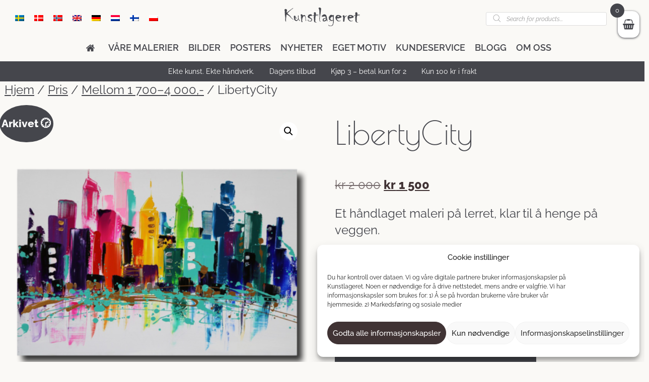

--- FILE ---
content_type: text/html; charset=UTF-8
request_url: https://kunstlageret.com/maleri/libertycity/
body_size: 41884
content:
<!DOCTYPE html>
<html ng-app="app"lang="nb-NO">
  <head>
    <meta charset="UTF-8">
    <meta http-equiv="X-UA-Compatible" content="IE=edge,chrome=1">
    
    <meta name="viewport" content="width=device-width, initial-scale=1.0, user-scalable=no">
    <link rel="profile" href="https://gmpg.org/xfn/11">

    <meta name='robots' content='index, follow, max-image-preview:large, max-snippet:-1, max-video-preview:-1' />

<!-- Google Tag Manager for WordPress by gtm4wp.com -->
<script data-cfasync="false" data-pagespeed-no-defer>
	var gtm4wp_datalayer_name = "dataLayer";
	var dataLayer = dataLayer || [];
	const gtm4wp_use_sku_instead = false;
	const gtm4wp_currency = 'NOK';
	const gtm4wp_product_per_impression = false;
	const gtm4wp_clear_ecommerce = false;
	const gtm4wp_datalayer_max_timeout = 2000;
</script>
<!-- End Google Tag Manager for WordPress by gtm4wp.com -->
<!-- Google Tag Manager by PYS -->
    <script data-cfasync="false" data-pagespeed-no-defer>
	    window.dataLayerPYS = window.dataLayerPYS || [];
	</script>
<!-- End Google Tag Manager by PYS -->
	<!-- This site is optimized with the Yoast SEO plugin v26.5 - https://yoast.com/wordpress/plugins/seo/ -->
	<title>LibertyCity - Kunstlageret</title>
	<link rel="canonical" href="https://kunstlageret.com/maleri/libertycity/" />
	<meta property="og:locale" content="nb_NO" />
	<meta property="og:type" content="article" />
	<meta property="og:title" content="LibertyCity - Kunstlageret" />
	<meta property="og:description" content="Et håndlaget maleri på lerret, klar til å henge på veggen. Prøv dette maleriet hjemme, du har 14 dagers angrerett fra du mottar det." />
	<meta property="og:url" content="https://kunstlageret.com/maleri/libertycity/" />
	<meta property="og:site_name" content="Kunstlageret" />
	<meta property="article:modified_time" content="2024-05-25T08:27:12+00:00" />
	<meta property="og:image" content="https://kunstlageret.com/wp-content/uploads/2018/04/LibertyCity-115x80cm-painting-s.png" />
	<meta property="og:image:width" content="800" />
	<meta property="og:image:height" content="800" />
	<meta property="og:image:type" content="image/png" />
	<meta name="twitter:card" content="summary_large_image" />
	<meta name="twitter:label1" content="Ansl. lesetid" />
	<meta name="twitter:data1" content="1 minutt" />
	<script type="application/ld+json" class="yoast-schema-graph">{"@context":"https://schema.org","@graph":[{"@type":"WebPage","@id":"https://kunstlageret.com/maleri/libertycity/","url":"https://kunstlageret.com/maleri/libertycity/","name":"LibertyCity - Kunstlageret","isPartOf":{"@id":"https://kunstlageret.com/#website"},"primaryImageOfPage":{"@id":"https://kunstlageret.com/maleri/libertycity/#primaryimage"},"image":{"@id":"https://kunstlageret.com/maleri/libertycity/#primaryimage"},"thumbnailUrl":"https://kunstlageret.com/wp-content/uploads/2018/04/LibertyCity-115x80cm-painting-s.png","datePublished":"2018-04-12T09:54:41+00:00","dateModified":"2024-05-25T08:27:12+00:00","breadcrumb":{"@id":"https://kunstlageret.com/maleri/libertycity/#breadcrumb"},"inLanguage":"nb-NO","potentialAction":[{"@type":"ReadAction","target":["https://kunstlageret.com/maleri/libertycity/"]}]},{"@type":"ImageObject","inLanguage":"nb-NO","@id":"https://kunstlageret.com/maleri/libertycity/#primaryimage","url":"https://kunstlageret.com/wp-content/uploads/2018/04/LibertyCity-115x80cm-painting-s.png","contentUrl":"https://kunstlageret.com/wp-content/uploads/2018/04/LibertyCity-115x80cm-painting-s.png","width":800,"height":800,"caption":"Et fargerikt maleri med skyline"},{"@type":"BreadcrumbList","@id":"https://kunstlageret.com/maleri/libertycity/#breadcrumb","itemListElement":[{"@type":"ListItem","position":1,"name":"Hem","item":"https://kunstlageret.com/"},{"@type":"ListItem","position":2,"name":"Våre malerier","item":"https://kunstlageret.com/vare-malerier/"},{"@type":"ListItem","position":3,"name":"LibertyCity"}]},{"@type":"WebSite","@id":"https://kunstlageret.com/#website","url":"https://kunstlageret.com/","name":"Kunstlageret","description":"Just Art by Artists","potentialAction":[{"@type":"SearchAction","target":{"@type":"EntryPoint","urlTemplate":"https://kunstlageret.com/?s={search_term_string}"},"query-input":{"@type":"PropertyValueSpecification","valueRequired":true,"valueName":"search_term_string"}}],"inLanguage":"nb-NO"}]}</script>
	<!-- / Yoast SEO plugin. -->


<script type='application/javascript' id='pys-version-script'>console.log('PixelYourSite PRO version 12.3.4');</script>
<link rel='dns-prefetch' href='//cdn.swiipe.com' />
<link rel='dns-prefetch' href='//widget.artplacer.com' />
<link rel='dns-prefetch' href='//ajax.googleapis.com' />
<link rel='dns-prefetch' href='//use.fontawesome.com' />
<link rel='dns-prefetch' href='//konstlagret.se' />
<link rel="alternate" type="application/rss+xml" title="Kunstlageret &raquo; strøm" href="https://kunstlageret.com/feed/" />
<link rel="alternate" type="application/rss+xml" title="Kunstlageret &raquo; kommentarstrøm" href="https://kunstlageret.com/comments/feed/" />
<script type='text/javascript' id='pinterest-version-script'>console.log('PixelYourSite Pinterest version 6.1.9.1');</script>
<link rel="alternate" title="oEmbed (JSON)" type="application/json+oembed" href="https://kunstlageret.com/wp-json/oembed/1.0/embed?url=https%3A%2F%2Fkunstlageret.com%2Fmaleri%2Flibertycity%2F" />
<link rel="alternate" title="oEmbed (XML)" type="text/xml+oembed" href="https://kunstlageret.com/wp-json/oembed/1.0/embed?url=https%3A%2F%2Fkunstlageret.com%2Fmaleri%2Flibertycity%2F&#038;format=xml" />
<style id='wp-img-auto-sizes-contain-inline-css' type='text/css'>
img:is([sizes=auto i],[sizes^="auto," i]){contain-intrinsic-size:3000px 1500px}
/*# sourceURL=wp-img-auto-sizes-contain-inline-css */
</style>
<link rel='stylesheet' id='font-awesome-css' href="/acd-cgi/3pp/https/use.fontawesome.com/releases/v5.3.1/css/all.css?ver=6.9" type='text/css' media='all' />
<style id='font-awesome-inline-css' type='text/css'>
[data-font="FontAwesome"]:before {font-family: 'FontAwesome' !important;content: attr(data-icon) !important;speak: none !important;font-weight: normal !important;font-variant: normal !important;text-transform: none !important;line-height: 1 !important;font-style: normal !important;-webkit-font-smoothing: antialiased !important;-moz-osx-font-smoothing: grayscale !important;}
/*# sourceURL=font-awesome-inline-css */
</style>
<link rel='stylesheet' id='swiipe_identity_product_style_shared-css' href='https://cdn.swiipe.com/sharedassets/styles/woocommerce_dk/identity/5.29.1_38672/swiipe_identity_product_style.css' type='text/css' media='all' />
<style id='wp-emoji-styles-inline-css' type='text/css'>

	img.wp-smiley, img.emoji {
		display: inline !important;
		border: none !important;
		box-shadow: none !important;
		height: 1em !important;
		width: 1em !important;
		margin: 0 0.07em !important;
		vertical-align: -0.1em !important;
		background: none !important;
		padding: 0 !important;
	}
/*# sourceURL=wp-emoji-styles-inline-css */
</style>
<link rel='stylesheet' id='wp-block-library-css' href='https://kunstlageret.com/wp-includes/css/dist/block-library/style.min.css?ver=6.9' type='text/css' media='all' />
<style id='wp-block-library-inline-css' type='text/css'>
/*wp_block_styles_on_demand_placeholder:697cc6576d715*/
/*# sourceURL=wp-block-library-inline-css */
</style>
<style id='classic-theme-styles-inline-css' type='text/css'>
/*! This file is auto-generated */
.wp-block-button__link{color:#fff;background-color:#32373c;border-radius:9999px;box-shadow:none;text-decoration:none;padding:calc(.667em + 2px) calc(1.333em + 2px);font-size:1.125em}.wp-block-file__button{background:#32373c;color:#fff;text-decoration:none}
/*# sourceURL=/wp-includes/css/classic-themes.min.css */
</style>
<link rel='stylesheet' id='custom_style-css' href='https://kunstlageret.com/wp-content/plugins/artplacer-widget/assets/css/front.css?ver=6.9' type='text/css' media='all' />
<link rel='stylesheet' id='contact-form-7-css' href='https://kunstlageret.com/wp-content/plugins/contact-form-7/includes/css/styles.css?ver=6.1.4' type='text/css' media='all' />
<link rel='stylesheet' id='wa_wcc_mtree_css_file-css' href='https://kunstlageret.com/wp-content/plugins/woocommerce-collapsing-categories/assets/css/mtree.css?ver=6.9' type='text/css' media='all' />
<link rel='stylesheet' id='wcml-dropdown-0-css' href='//kunstlageret.com/wp-content/plugins/woocommerce-multilingual/templates/currency-switchers/legacy-dropdown/style.css?ver=5.5.3.1' type='text/css' media='all' />
<link rel='stylesheet' id='photoswipe-css' href='https://kunstlageret.com/wp-content/plugins/woocommerce/assets/css/photoswipe/photoswipe.min.css?ver=10.4.3' type='text/css' media='all' />
<link rel='stylesheet' id='photoswipe-default-skin-css' href='https://kunstlageret.com/wp-content/plugins/woocommerce/assets/css/photoswipe/default-skin/default-skin.min.css?ver=10.4.3' type='text/css' media='all' />
<link rel='stylesheet' id='woocommerce-layout-css' href='https://kunstlageret.com/wp-content/plugins/woocommerce/assets/css/woocommerce-layout.css?ver=10.4.3' type='text/css' media='all' />
<link rel='stylesheet' id='woocommerce-smallscreen-css' href='https://kunstlageret.com/wp-content/plugins/woocommerce/assets/css/woocommerce-smallscreen.css?ver=10.4.3' type='text/css' media='only screen and (max-width: 768px)' />
<link rel='stylesheet' id='woocommerce-general-css' href='https://kunstlageret.com/wp-content/plugins/woocommerce/assets/css/woocommerce.css?ver=10.4.3' type='text/css' media='all' />
<style id='woocommerce-inline-inline-css' type='text/css'>
.woocommerce form .form-row .required { visibility: visible; }
/*# sourceURL=woocommerce-inline-inline-css */
</style>
<link rel='stylesheet' id='wpml-legacy-horizontal-list-0-css' href='https://kunstlageret.com/wp-content/plugins/sitepress-multilingual-cms/templates/language-switchers/legacy-list-horizontal/style.min.css?ver=1' type='text/css' media='all' />
<style id='wpml-legacy-horizontal-list-0-inline-css' type='text/css'>
.wpml-ls-legacy-dropdown .wpml-ls-flag { border-radius: 8px; display: inline; float: right; height: 17px; vertical-align: middle; width: 24px; } .wpml-ls-legacy-dropdown a span { font-size: 16px; font-weight: 400; vertical-align: middle; text-transform: uppercase; } .widget ul li::before, .shop-sidebar ul.product-categories li::before { border-radius: 100%; box-shadow: 0 0 0 0px #000 inset; content: ""; height: 10px; left: 0; list-style-type: none; position: absolute; top: 5px; width: 10px; } .widget ul li::before, .shop-sidebar ul.product-categories li::after { border-radius: 100%; box-shadow: none !important; content: ""; height: 10px; left: 0; list-style-type: none; position: absolute; top: 5px; width: 10px; }
/*# sourceURL=wpml-legacy-horizontal-list-0-inline-css */
</style>
<link rel='stylesheet' id='cmplz-general-css' href='https://kunstlageret.com/wp-content/plugins/complianz-gdpr/assets/css/cookieblocker.min.css?ver=1765543009' type='text/css' media='all' />
<link rel='stylesheet' id='xoo-wsc-slider-css' href='https://kunstlageret.com/wp-content/plugins/woocommerce-side-cart-premium/lib/lightslider/css/lightslider.css?ver=1.0.9' type='text/css' media='all' />
<link rel='stylesheet' id='xoo-wsc-css' href='https://kunstlageret.com/wp-content/plugins/woocommerce-side-cart-premium/public/css/xoo-wsc-public.css?ver=1.0.9' type='text/css' media='all' />
<style id='xoo-wsc-inline-css' type='text/css'>
.xoo-wsc-footer a.xoo-wsc-ft-btn{
				background-color: #000000;
				color: #ffffff;
				padding-top: 10px;
				padding-bottom: 10px;
			}

			.xoo-wsc-coupon-submit{
				background-color: #000000;
				color: #ffffff;
			}
			.xoo-wsc-header{
				background-color: #ffffff;
				color: #000000;
				border-bottom-width: 1px;
				border-bottom-color: #eeeeee;
				border-bottom-style: solid;
				padding: 10px 20px;
			}
			.xoo-wsc-ctxt{
				font-size: 18px;
			}
			.xoo-wsc-close{
				font-size: 20px;
			}
			.xoo-wsc-container{
				width: 320px;
			}
			.xoo-wsc-body{
				background-color: #ffffff;
				font-size: 12px;
				color: #000000;
			}
			input[type='number'].xoo-wsc-qty{
				background-color: #ffffff;
			}
			.xoo-wsc-qtybox{
				border-color: #000000;
			}
			.xoo-wsc-chng{
				border-color: #000000;
			}
			a.xoo-wsc-remove{
				color: #000000;
			}
			a.xoo-wsc-pname{
				color: #000000;
				font-size: 16px;
			}
			.xoo-wsc-img-col{
				width: 30%;
			}
			.xoo-wsc-sum-col{
				width: 65%;
			}
			.xoo-wsc-product{
				border-top-style: solid;
				border-top-color: #eeeeee;
				border-top-width: 1px;
			}
			.xoo-wsc-basket{
				background-color: #ffffff;
				top: 12px;
				position: fixed;
			}
			.xoo-wsc-basket .xoo-wsc-bki{
				color: #45464c;
				font-size: 20px;
			}
			.xoo-wsc-basket img.xoo-wsc-bki{
				width: 20px;
				height: 20px;
			}
			.xoo-wsc-items-count{
				background-color: #45464c;
				color: #ffffff;
			}
			.xoo-wsc-footer{
				background-color: #ffffff;
			}
			.xoo-wsc-footer a.xoo-wsc-ft-btn{
				margin: 4px 0;
			}
			.xoo-wsc-wp-item img.size-shop_catalog, .xoo-wsc-rp-item img.wp-post-image{
				width: 65px;
			}
			li.xoo-wsc-rp-item{
				background-color: #fff;
			}
		.xoo-wsc-footer{
				position: absolute;
			}
			.xoo-wsc-container{
				top: 0;
				bottom: 0;
			}
				.xoo-wsc-basket{
					right: 0;
				}
				.xoo-wsc-basket, .xoo-wsc-container{
					transition-property: right;
				}
				.xoo-wsc-items-count{
					left: -15px;
				}
				.xoo-wsc-container{
					right: -320px;
				}
				.xoo-wsc-modal.xoo-wsc-active .xoo-wsc-basket{
					right: 320px;
				}
				.xoo-wsc-modal.xoo-wsc-active .xoo-wsc-container{
					right: 0;
				}
			
.xoo-wsc-content .xoo-wsc-img-col img { width: 100%; height: auto; max-width: none; } .header-search-form { margin-bottom: 15px; } @media (max-width: 768px) { .xoo-wsc-basket { top: auto; bottom: 12px; } }
/*# sourceURL=xoo-wsc-inline-css */
</style>
<link rel='stylesheet' id='xoo-wsc-fonts-css' href='https://kunstlageret.com/wp-content/plugins/woocommerce-side-cart-premium/lib/fonts/xoo-wsc-fonts.css?ver=1.0.9' type='text/css' media='all' />
<link rel='stylesheet' id='dgwt-wcas-style-css' href='https://kunstlageret.com/wp-content/plugins/ajax-search-for-woocommerce/assets/css/style.min.css?ver=1.32.0' type='text/css' media='all' />
<link rel='stylesheet' id='tbs-konstlagret-css' href='https://kunstlageret.com/wp-content/themes/konstlagret-2018/static/css/app.css?ver=1.0.15' type='text/css' media='all' />
<link rel='stylesheet' id='tbs-font-poiret_one-css' href='https://kunstlageret.com/wp-content/themes/konstlagret-2018/static/font/Poiret_one/stylesheet.css?ver=6.9' type='text/css' media='all' />
<link rel='stylesheet' id='tbs-font-raleway-css' href='https://kunstlageret.com/wp-content/themes/konstlagret-2018/static/font/Raleway/stylesheet.css?ver=6.9' type='text/css' media='all' />
<link rel='stylesheet' id='konstlagret-misc-css' href='https://kunstlageret.com/wp-content/themes/konstlagret-2018/styles/misc.css?ver=1.4' type='text/css' media='all' />
<link rel='stylesheet' id='main.css-css' href='https://kunstlageret.com/wp-content/themes/konstlagret-2018/styles/main.css?ver=d4f' type='text/css' media='all' />
<link rel='stylesheet' id='../vendor/slick/slick.css-css' href='https://kunstlageret.com/wp-content/themes/konstlagret-2018/styles/../vendor/slick/slick.css?ver=d80' type='text/css' media='all' />
<link rel='stylesheet' id='alter.css-css' href='https://kunstlageret.com/wp-content/themes/konstlagret-2018/styles/alter.css?ver=d4f' type='text/css' media='all' />
<link rel='stylesheet' id='newsletter-css' href='https://kunstlageret.com/wp-content/plugins/newsletter/style.css?ver=9.1.0' type='text/css' media='all' />
<link rel='stylesheet' id='vipps-gw-css' href='https://kunstlageret.com/wp-content/plugins/woo-vipps/payment/css/vipps.css?ver=1765542931' type='text/css' media='all' />
<link rel='stylesheet' id='ywpo-frontend-css' href='https://kunstlageret.com/wp-content/plugins/yith-woocommerce-pre-order-premium/assets/css/ywpo-frontend.css?ver=3.12.0' type='text/css' media='all' />
<link rel='stylesheet' id='woo_discount_pro_style-css' href='https://kunstlageret.com/wp-content/plugins/woo-discount-rules-pro/Assets/Css/awdr_style.css?ver=2.6.13' type='text/css' media='all' />
<script type="text/javascript" id="jquery-core-js-extra">
/* <![CDATA[ */
var pysFacebookRest = {"restApiUrl":"https://kunstlageret.com/wp-json/pys-facebook/v1/event","debug":""};
var pysPinterestRest = {"restApiUrl":"https://kunstlageret.com/wp-json/pys-pinterest/v1/event","debug":""};
//# sourceURL=jquery-core-js-extra
/* ]]> */
</script>
<script type="text/javascript" src="https://kunstlageret.com/wp-includes/js/jquery/jquery.min.js?ver=3.7.1" id="jquery-core-js"></script>
<script type="text/javascript" src="https://kunstlageret.com/wp-includes/js/jquery/jquery-migrate.min.js?ver=3.4.1" id="jquery-migrate-js"></script>
<script type="text/javascript" id="wpml-cookie-js-extra">
/* <![CDATA[ */
var wpml_cookies = {"wp-wpml_current_language":{"value":"no","expires":1,"path":"/"}};
var wpml_cookies = {"wp-wpml_current_language":{"value":"no","expires":1,"path":"/"}};
//# sourceURL=wpml-cookie-js-extra
/* ]]> */
</script>
<script type="text/javascript" src="https://kunstlageret.com/wp-content/plugins/sitepress-multilingual-cms/res/js/cookies/language-cookie.js?ver=486900" id="wpml-cookie-js" defer="defer" data-wp-strategy="defer"></script>
<script type="text/javascript" src="https://cdn.swiipe.com/sharedassets/scripts/woocommerce_dk/identity/5.29.1_38672/swiipe_identity_product_script.js" id="swiipe_identity_product_script_shared-js"></script>
<script type="text/javascript" src="https://cdn.swiipe.com/sharedassets/scripts/woocommerce_dk/react/5.29.1_38672/swiipe_react_common_script.js" id="swiipe_react_common_script_shared-js"></script>
<script type="text/javascript" src="https://kunstlageret.com/wp-content/plugins/woocommerce/assets/js/jquery-blockui/jquery.blockUI.min.js?ver=2.7.0-wc.10.4.3" id="wc-jquery-blockui-js" defer="defer" data-wp-strategy="defer"></script>
<script type="text/javascript" id="wc-add-to-cart-js-extra">
/* <![CDATA[ */
var wc_add_to_cart_params = {"ajax_url":"/wp-admin/admin-ajax.php?lang=no","wc_ajax_url":"/?wc-ajax=%%endpoint%%&lang=no","i18n_view_cart":"Vis handlekurv","cart_url":"https://kunstlageret.com/varukorg/","is_cart":"","cart_redirect_after_add":"no"};
//# sourceURL=wc-add-to-cart-js-extra
/* ]]> */
</script>
<script type="text/javascript" src="https://kunstlageret.com/wp-content/plugins/woocommerce/assets/js/frontend/add-to-cart.min.js?ver=10.4.3" id="wc-add-to-cart-js" defer="defer" data-wp-strategy="defer"></script>
<script type="text/javascript" src="https://kunstlageret.com/wp-content/plugins/woocommerce/assets/js/zoom/jquery.zoom.min.js?ver=1.7.21-wc.10.4.3" id="wc-zoom-js" defer="defer" data-wp-strategy="defer"></script>
<script type="text/javascript" src="https://kunstlageret.com/wp-content/plugins/woocommerce/assets/js/flexslider/jquery.flexslider.min.js?ver=2.7.2-wc.10.4.3" id="wc-flexslider-js" defer="defer" data-wp-strategy="defer"></script>
<script type="text/javascript" src="https://kunstlageret.com/wp-content/plugins/woocommerce/assets/js/photoswipe/photoswipe.min.js?ver=4.1.1-wc.10.4.3" id="wc-photoswipe-js" defer="defer" data-wp-strategy="defer"></script>
<script type="text/javascript" src="https://kunstlageret.com/wp-content/plugins/woocommerce/assets/js/photoswipe/photoswipe-ui-default.min.js?ver=4.1.1-wc.10.4.3" id="wc-photoswipe-ui-default-js" defer="defer" data-wp-strategy="defer"></script>
<script type="text/javascript" id="wc-single-product-js-extra">
/* <![CDATA[ */
var wc_single_product_params = {"i18n_required_rating_text":"Vennligst velg en vurdering","i18n_rating_options":["1 av 5 stjerner","2 av 5 stjerner","3 av 5 stjerner","4 av 5 stjerner","5 av 5 stjerner"],"i18n_product_gallery_trigger_text":"Se bildegalleri i fullskjerm","review_rating_required":"yes","flexslider":{"rtl":false,"animation":"slide","smoothHeight":true,"directionNav":false,"controlNav":"thumbnails","slideshow":false,"animationSpeed":500,"animationLoop":false,"allowOneSlide":false},"zoom_enabled":"1","zoom_options":[],"photoswipe_enabled":"1","photoswipe_options":{"shareEl":false,"closeOnScroll":false,"history":false,"hideAnimationDuration":0,"showAnimationDuration":0},"flexslider_enabled":"1"};
//# sourceURL=wc-single-product-js-extra
/* ]]> */
</script>
<script type="text/javascript" src="https://kunstlageret.com/wp-content/plugins/woocommerce/assets/js/frontend/single-product.min.js?ver=10.4.3" id="wc-single-product-js" defer="defer" data-wp-strategy="defer"></script>
<script type="text/javascript" src="https://kunstlageret.com/wp-content/plugins/woocommerce/assets/js/js-cookie/js.cookie.min.js?ver=2.1.4-wc.10.4.3" id="wc-js-cookie-js" defer="defer" data-wp-strategy="defer"></script>
<script type="text/javascript" id="woocommerce-js-extra">
/* <![CDATA[ */
var woocommerce_params = {"ajax_url":"/wp-admin/admin-ajax.php?lang=no","wc_ajax_url":"/?wc-ajax=%%endpoint%%&lang=no","i18n_password_show":"Vis passord","i18n_password_hide":"Skjul passord"};
//# sourceURL=woocommerce-js-extra
/* ]]> */
</script>
<script type="text/javascript" src="https://kunstlageret.com/wp-content/plugins/woocommerce/assets/js/frontend/woocommerce.min.js?ver=10.4.3" id="woocommerce-js" defer="defer" data-wp-strategy="defer"></script>
<script type="text/javascript" src="/acd-cgi/3pp/https/ajax.googleapis.com/ajax/libs/jqueryui/1.12.1/jquery-ui.min.js?ver=6.9" id="jquery-ui-js"></script>
<script type="text/javascript" src="https://kunstlageret.com/wp-content/themes/konstlagret-2018/js/html2canvas.js?ver=6.9" id="html2canvas-js"></script>
<script type="text/javascript" src="https://kunstlageret.com/wp-content/themes/konstlagret-2018/js/infinite-scroll.pkgd.js?ver=6.9" id="infinite-scroll-js"></script>
<script type="text/javascript" src="https://kunstlageret.com/wp-content/themes/konstlagret-2018/js/jquery.lazy.min.js?ver=6.9" id="lazy-js"></script>
<script type="text/javascript" src="https://kunstlageret.com/wp-content/themes/konstlagret-2018/scripts/main.js?ver=d7f" id="main.js-js"></script>
<script type="text/javascript" src="https://kunstlageret.com/wp-content/themes/konstlagret-2018/scripts/../vendor/slick/slick.min.js?ver=d80" id="../vendor/slick/slick.min.js-js"></script>
<script data-service="general" data-category="marketing" type="text/plain" data-cmplz-src="https://kunstlageret.com/wp-content/plugins/pixelyoursite-pro/dist/scripts/sha256.js?ver=0.11.0" id="js-sha256-js"></script>
<script data-service="general" data-category="marketing" type="text/plain" data-cmplz-src="https://kunstlageret.com/wp-content/plugins/pixelyoursite-pro/dist/scripts/js.cookie-2.1.3.min.js?ver=2.1.3" id="js-cookie-pys-js"></script>
<script data-service="general" data-category="marketing" type="text/plain" data-cmplz-src="https://kunstlageret.com/wp-content/plugins/pixelyoursite-pro/dist/scripts/jquery.bind-first-0.2.3.min.js" id="jquery-bind-first-js"></script>
<script data-service="general" data-category="marketing" type="text/plain" data-cmplz-src="https://kunstlageret.com/wp-content/plugins/pixelyoursite-pro/dist/scripts/tld.min.js?ver=2.3.1" id="js-tld-js"></script>
<script data-service="general" data-category="marketing" type="text/plain" id="pys-js-extra">
/* <![CDATA[ */
var pysOptions = {"staticEvents":{"facebook":{"woo_view_content":[{"delay":0,"type":"static","name":"ViewContent","eventID":"1ea11786-c616-4703-aa9e-6578732f3471","pixelIds":["840303483438073"],"params":{"content_ids":["23586"],"content_type":"product","value":"2000","currency":"NOK","contents":[{"id":"23586","quantity":1}],"product_price":"2000","content_name":"LibertyCity","category_name":"25 % rabatt, Abstrakt kunst, Ads, Akryl & Oljemalerier, Bymotiver, Fargerike malerier, Galleri, Lerretsbilder, Liggende, Mellom 1 700\u20134 000,-, New York bilder, Store malerier, 115x80cm","page_title":"LibertyCity","post_type":"product","post_id":23586,"plugin":"PixelYourSite","event_url":"kunstlageret.com/maleri/libertycity/","user_role":"guest"},"e_id":"woo_view_content","ids":[],"hasTimeWindow":false,"timeWindow":0,"woo_order":"","edd_order":""}],"init_event":[{"delay":0,"type":"static","ajaxFire":false,"name":"PageView","eventID":"1d146353-830a-44dd-be8b-4109c09d391f","pixelIds":["840303483438073"],"params":{"categories":"25 % rabatt, Abstrakt kunst, Ads, Akryl & Oljemalerier, Bymotiver, Fargerike malerier, Galleri, Lerretsbilder, Liggende, Mellom 1 700\u20134 000,-, New York bilder, Store malerier, 115x80cm","page_title":"LibertyCity","post_type":"product","post_id":23586,"plugin":"PixelYourSite","event_url":"kunstlageret.com/maleri/libertycity/","user_role":"guest"},"e_id":"init_event","ids":[],"hasTimeWindow":false,"timeWindow":0,"woo_order":"","edd_order":""}]},"ga":{"woo_view_content":[{"delay":0,"type":"static","unify":true,"trackingIds":["G-VEGE3ZYV16","AW-760597313"],"name":"view_item","eventID":"1ea11786-c616-4703-aa9e-6578732f3471","params":{"items":[{"item_id":"23586","item_name":"LibertyCity","quantity":1,"price":"2000","affiliation":"Konstlagret - Tavlor & Oljem\u00e5lningar","item_category":"25 % rabatt","item_category2":"Abstrakt kunst","item_category3":"Ads","item_category4":"Akryl & Oljemalerier","item_category5":"Bymotiver","id":"23586","google_business_vertical":"retail"}],"currency":"NOK","ecomm_prodid":"23586","ecomm_pagetype":"product","ecomm_totalvalue":"2000","event_category":"ecommerce","value":"2000","page_title":"LibertyCity","post_type":"product","post_id":23586,"plugin":"PixelYourSite","event_url":"kunstlageret.com/maleri/libertycity/","user_role":"guest"},"e_id":"woo_view_content","ids":[],"hasTimeWindow":false,"timeWindow":0,"woo_order":"","edd_order":""}]},"google_ads":{"woo_view_content":[{"delay":0,"type":"static","conversion_ids":["AW-760597313"],"name":"view_item","ids":["AW-760597313"],"eventID":"1ea11786-c616-4703-aa9e-6578732f3471","params":{"ecomm_prodid":"23586","ecomm_pagetype":"product","event_category":"ecommerce","currency":"NOK","items":[{"id":"23586","google_business_vertical":"retail"}],"value":"2000","page_title":"LibertyCity","post_type":"product","post_id":23586,"plugin":"PixelYourSite","event_url":"kunstlageret.com/maleri/libertycity/","user_role":"guest"},"e_id":"woo_view_content","hasTimeWindow":false,"timeWindow":0,"woo_order":"","edd_order":""}],"init_event":[{"delay":0,"type":"static","conversion_ids":["AW-760597313"],"name":"page_view","eventID":"1d146353-830a-44dd-be8b-4109c09d391f","params":{"page_title":"LibertyCity","post_type":"product","post_id":23586,"plugin":"PixelYourSite","event_url":"kunstlageret.com/maleri/libertycity/","user_role":"guest"},"e_id":"init_event","ids":[],"hasTimeWindow":false,"timeWindow":0,"woo_order":"","edd_order":""}]},"pinterest":{"woo_view_content":[{"delay":0,"type":"static","name":"viewcontent","eventID":"1ea11786-c616-4703-aa9e-6578732f3471","pixelIds":["2614176877098"],"params":{"line_items":[{"product_id":"23586","product_name":"LibertyCity","product_price":"2000","product_category":"25 % rabatt, Abstrakt kunst, Ads, Akryl & Oljemalerier, Bymotiver, Fargerike malerier, Galleri, Lerretsbilder, Liggende, Mellom 1 700\u20134 000,-, New York bilder, Store malerier, 115x80cm","product_quantity":1}],"value":"2000","currency":"NOK","page_title":"LibertyCity","post_type":"product","post_id":23586,"plugin":"PixelYourSite","event_url":"kunstlageret.com/maleri/libertycity/","user_role":"guest"},"e_id":"woo_view_content","ids":[],"hasTimeWindow":false,"timeWindow":0,"woo_order":"","edd_order":""}],"init_event":[{"delay":0,"type":"static","ajaxFire":false,"name":"pagevisit","eventID":"1d146353-830a-44dd-be8b-4109c09d391f","pixelIds":["2614176877098"],"params":{"page_title":"LibertyCity","post_type":"product","post_id":23586,"plugin":"PixelYourSite","event_url":"kunstlageret.com/maleri/libertycity/","user_role":"guest"},"e_id":"init_event","ids":[],"hasTimeWindow":false,"timeWindow":0,"woo_order":"","edd_order":""}]}},"dynamicEvents":{"automatic_event_internal_link":{"facebook":{"delay":0,"type":"dyn","name":"InternalClick","eventID":"e08c0fa5-9961-48a6-be25-0948a69415d9","pixelIds":["840303483438073"],"params":{"page_title":"LibertyCity","post_type":"product","post_id":23586,"plugin":"PixelYourSite","event_url":"kunstlageret.com/maleri/libertycity/","user_role":"guest"},"e_id":"automatic_event_internal_link","ids":[],"hasTimeWindow":false,"timeWindow":0,"woo_order":"","edd_order":""},"ga":{"delay":0,"type":"dyn","name":"InternalClick","unify":true,"trackingIds":["G-VEGE3ZYV16","AW-760597313"],"eventID":"e08c0fa5-9961-48a6-be25-0948a69415d9","params":{"page_title":"LibertyCity","post_type":"product","post_id":23586,"plugin":"PixelYourSite","event_url":"kunstlageret.com/maleri/libertycity/","user_role":"guest"},"e_id":"automatic_event_internal_link","ids":[],"hasTimeWindow":false,"timeWindow":0,"woo_order":"","edd_order":""},"google_ads":{"delay":0,"type":"dyn","name":"InternalClick","conversion_ids":["AW-760597313"],"ids":["AW-760597313"],"eventID":"e08c0fa5-9961-48a6-be25-0948a69415d9","params":{"page_title":"LibertyCity","post_type":"product","post_id":23586,"plugin":"PixelYourSite","event_url":"kunstlageret.com/maleri/libertycity/","user_role":"guest"},"e_id":"automatic_event_internal_link","hasTimeWindow":false,"timeWindow":0,"woo_order":"","edd_order":""}},"automatic_event_outbound_link":{"facebook":{"delay":0,"type":"dyn","name":"OutboundClick","eventID":"a17b5d7a-cc16-4100-adfe-7c3ee03ea84a","pixelIds":["840303483438073"],"params":{"page_title":"LibertyCity","post_type":"product","post_id":23586,"plugin":"PixelYourSite","event_url":"kunstlageret.com/maleri/libertycity/","user_role":"guest"},"e_id":"automatic_event_outbound_link","ids":[],"hasTimeWindow":false,"timeWindow":0,"woo_order":"","edd_order":""},"ga":{"delay":0,"type":"dyn","name":"OutboundClick","unify":true,"trackingIds":["G-VEGE3ZYV16","AW-760597313"],"eventID":"a17b5d7a-cc16-4100-adfe-7c3ee03ea84a","params":{"page_title":"LibertyCity","post_type":"product","post_id":23586,"plugin":"PixelYourSite","event_url":"kunstlageret.com/maleri/libertycity/","user_role":"guest"},"e_id":"automatic_event_outbound_link","ids":[],"hasTimeWindow":false,"timeWindow":0,"woo_order":"","edd_order":""},"google_ads":{"delay":0,"type":"dyn","name":"OutboundClick","conversion_ids":["AW-760597313"],"ids":["AW-760597313"],"eventID":"a17b5d7a-cc16-4100-adfe-7c3ee03ea84a","params":{"page_title":"LibertyCity","post_type":"product","post_id":23586,"plugin":"PixelYourSite","event_url":"kunstlageret.com/maleri/libertycity/","user_role":"guest"},"e_id":"automatic_event_outbound_link","hasTimeWindow":false,"timeWindow":0,"woo_order":"","edd_order":""}},"automatic_event_video":{"facebook":{"delay":0,"type":"dyn","name":"WatchVideo","eventID":"2dff5452-752c-40e3-85b2-9ce26c31a06a","pixelIds":["840303483438073"],"params":{"page_title":"LibertyCity","post_type":"product","post_id":23586,"plugin":"PixelYourSite","event_url":"kunstlageret.com/maleri/libertycity/","user_role":"guest"},"e_id":"automatic_event_video","ids":[],"hasTimeWindow":false,"timeWindow":0,"woo_order":"","edd_order":""},"ga":{"delay":0,"type":"dyn","name":"WatchVideo","unify":true,"trackingIds":["G-VEGE3ZYV16","AW-760597313"],"youtube_disabled":false,"eventID":"2dff5452-752c-40e3-85b2-9ce26c31a06a","params":{"page_title":"LibertyCity","post_type":"product","post_id":23586,"plugin":"PixelYourSite","event_url":"kunstlageret.com/maleri/libertycity/","user_role":"guest"},"e_id":"automatic_event_video","ids":[],"hasTimeWindow":false,"timeWindow":0,"woo_order":"","edd_order":""},"google_ads":{"delay":0,"type":"dyn","name":"WatchVideo","conversion_ids":["AW-760597313"],"ids":["AW-760597313"],"eventID":"2dff5452-752c-40e3-85b2-9ce26c31a06a","params":{"page_title":"LibertyCity","post_type":"product","post_id":23586,"plugin":"PixelYourSite","event_url":"kunstlageret.com/maleri/libertycity/","user_role":"guest"},"e_id":"automatic_event_video","hasTimeWindow":false,"timeWindow":0,"woo_order":"","edd_order":""}},"automatic_event_tel_link":{"facebook":{"delay":0,"type":"dyn","name":"TelClick","eventID":"ea4e9d45-cb5a-4772-af43-e9c2c3d121b5","pixelIds":["840303483438073"],"params":{"page_title":"LibertyCity","post_type":"product","post_id":23586,"plugin":"PixelYourSite","event_url":"kunstlageret.com/maleri/libertycity/","user_role":"guest"},"e_id":"automatic_event_tel_link","ids":[],"hasTimeWindow":false,"timeWindow":0,"woo_order":"","edd_order":""},"ga":{"delay":0,"type":"dyn","name":"TelClick","unify":true,"trackingIds":["G-VEGE3ZYV16","AW-760597313"],"eventID":"ea4e9d45-cb5a-4772-af43-e9c2c3d121b5","params":{"page_title":"LibertyCity","post_type":"product","post_id":23586,"plugin":"PixelYourSite","event_url":"kunstlageret.com/maleri/libertycity/","user_role":"guest"},"e_id":"automatic_event_tel_link","ids":[],"hasTimeWindow":false,"timeWindow":0,"woo_order":"","edd_order":""},"google_ads":{"delay":0,"type":"dyn","name":"TelClick","conversion_ids":["AW-760597313"],"ids":["AW-760597313"],"eventID":"ea4e9d45-cb5a-4772-af43-e9c2c3d121b5","params":{"page_title":"LibertyCity","post_type":"product","post_id":23586,"plugin":"PixelYourSite","event_url":"kunstlageret.com/maleri/libertycity/","user_role":"guest"},"e_id":"automatic_event_tel_link","hasTimeWindow":false,"timeWindow":0,"woo_order":"","edd_order":""}},"automatic_event_email_link":{"facebook":{"delay":0,"type":"dyn","name":"EmailClick","eventID":"1b33abfc-c989-4bfc-9b05-7f51d1f46fa0","pixelIds":["840303483438073"],"params":{"page_title":"LibertyCity","post_type":"product","post_id":23586,"plugin":"PixelYourSite","event_url":"kunstlageret.com/maleri/libertycity/","user_role":"guest"},"e_id":"automatic_event_email_link","ids":[],"hasTimeWindow":false,"timeWindow":0,"woo_order":"","edd_order":""},"ga":{"delay":0,"type":"dyn","name":"EmailClick","unify":true,"trackingIds":["G-VEGE3ZYV16","AW-760597313"],"eventID":"1b33abfc-c989-4bfc-9b05-7f51d1f46fa0","params":{"page_title":"LibertyCity","post_type":"product","post_id":23586,"plugin":"PixelYourSite","event_url":"kunstlageret.com/maleri/libertycity/","user_role":"guest"},"e_id":"automatic_event_email_link","ids":[],"hasTimeWindow":false,"timeWindow":0,"woo_order":"","edd_order":""},"google_ads":{"delay":0,"type":"dyn","name":"EmailClick","conversion_ids":["AW-760597313"],"ids":["AW-760597313"],"eventID":"1b33abfc-c989-4bfc-9b05-7f51d1f46fa0","params":{"page_title":"LibertyCity","post_type":"product","post_id":23586,"plugin":"PixelYourSite","event_url":"kunstlageret.com/maleri/libertycity/","user_role":"guest"},"e_id":"automatic_event_email_link","hasTimeWindow":false,"timeWindow":0,"woo_order":"","edd_order":""}},"automatic_event_form":{"facebook":{"delay":0,"type":"dyn","name":"Form","eventID":"0029141a-1d35-4002-8247-6bd3ebe2c073","pixelIds":["840303483438073"],"params":{"page_title":"LibertyCity","post_type":"product","post_id":23586,"plugin":"PixelYourSite","event_url":"kunstlageret.com/maleri/libertycity/","user_role":"guest"},"e_id":"automatic_event_form","ids":[],"hasTimeWindow":false,"timeWindow":0,"woo_order":"","edd_order":""},"ga":{"delay":0,"type":"dyn","name":"Form","unify":true,"trackingIds":["G-VEGE3ZYV16","AW-760597313"],"eventID":"0029141a-1d35-4002-8247-6bd3ebe2c073","params":{"page_title":"LibertyCity","post_type":"product","post_id":23586,"plugin":"PixelYourSite","event_url":"kunstlageret.com/maleri/libertycity/","user_role":"guest"},"e_id":"automatic_event_form","ids":[],"hasTimeWindow":false,"timeWindow":0,"woo_order":"","edd_order":""},"google_ads":{"delay":0,"type":"dyn","name":"Form","conversion_ids":["AW-760597313"],"ids":["AW-760597313"],"eventID":"0029141a-1d35-4002-8247-6bd3ebe2c073","params":{"page_title":"LibertyCity","post_type":"product","post_id":23586,"plugin":"PixelYourSite","event_url":"kunstlageret.com/maleri/libertycity/","user_role":"guest"},"e_id":"automatic_event_form","hasTimeWindow":false,"timeWindow":0,"woo_order":"","edd_order":""}},"automatic_event_download":{"facebook":{"delay":0,"type":"dyn","name":"Download","extensions":["","doc","exe","js","pdf","ppt","tgz","zip","xls"],"eventID":"ca84a31f-80e5-4e1c-9216-e011f8de6f6e","pixelIds":["840303483438073"],"params":{"page_title":"LibertyCity","post_type":"product","post_id":23586,"plugin":"PixelYourSite","event_url":"kunstlageret.com/maleri/libertycity/","user_role":"guest"},"e_id":"automatic_event_download","ids":[],"hasTimeWindow":false,"timeWindow":0,"woo_order":"","edd_order":""},"ga":{"delay":0,"type":"dyn","name":"Download","extensions":["","doc","exe","js","pdf","ppt","tgz","zip","xls"],"unify":true,"trackingIds":["G-VEGE3ZYV16","AW-760597313"],"eventID":"ca84a31f-80e5-4e1c-9216-e011f8de6f6e","params":{"page_title":"LibertyCity","post_type":"product","post_id":23586,"plugin":"PixelYourSite","event_url":"kunstlageret.com/maleri/libertycity/","user_role":"guest"},"e_id":"automatic_event_download","ids":[],"hasTimeWindow":false,"timeWindow":0,"woo_order":"","edd_order":""},"google_ads":{"delay":0,"type":"dyn","name":"Download","extensions":["","doc","exe","js","pdf","ppt","tgz","zip","xls"],"conversion_ids":["AW-760597313"],"ids":["AW-760597313"],"eventID":"ca84a31f-80e5-4e1c-9216-e011f8de6f6e","params":{"page_title":"LibertyCity","post_type":"product","post_id":23586,"plugin":"PixelYourSite","event_url":"kunstlageret.com/maleri/libertycity/","user_role":"guest"},"e_id":"automatic_event_download","hasTimeWindow":false,"timeWindow":0,"woo_order":"","edd_order":""}},"automatic_event_comment":{"facebook":{"delay":0,"type":"dyn","name":"Comment","eventID":"76eb8e1d-3d28-442d-b767-4305b4472159","pixelIds":["840303483438073"],"params":{"page_title":"LibertyCity","post_type":"product","post_id":23586,"plugin":"PixelYourSite","event_url":"kunstlageret.com/maleri/libertycity/","user_role":"guest"},"e_id":"automatic_event_comment","ids":[],"hasTimeWindow":false,"timeWindow":0,"woo_order":"","edd_order":""},"ga":{"delay":0,"type":"dyn","name":"Comment","unify":true,"trackingIds":["G-VEGE3ZYV16","AW-760597313"],"eventID":"76eb8e1d-3d28-442d-b767-4305b4472159","params":{"page_title":"LibertyCity","post_type":"product","post_id":23586,"plugin":"PixelYourSite","event_url":"kunstlageret.com/maleri/libertycity/","user_role":"guest"},"e_id":"automatic_event_comment","ids":[],"hasTimeWindow":false,"timeWindow":0,"woo_order":"","edd_order":""},"google_ads":{"delay":0,"type":"dyn","name":"Comment","conversion_ids":["AW-760597313"],"ids":["AW-760597313"],"eventID":"76eb8e1d-3d28-442d-b767-4305b4472159","params":{"page_title":"LibertyCity","post_type":"product","post_id":23586,"plugin":"PixelYourSite","event_url":"kunstlageret.com/maleri/libertycity/","user_role":"guest"},"e_id":"automatic_event_comment","hasTimeWindow":false,"timeWindow":0,"woo_order":"","edd_order":""}},"automatic_event_adsense":{"facebook":{"delay":0,"type":"dyn","name":"AdSense","eventID":"c89c7205-f7e5-410b-93dc-dd31e5569997","pixelIds":["840303483438073"],"params":{"page_title":"LibertyCity","post_type":"product","post_id":23586,"plugin":"PixelYourSite","event_url":"kunstlageret.com/maleri/libertycity/","user_role":"guest"},"e_id":"automatic_event_adsense","ids":[],"hasTimeWindow":false,"timeWindow":0,"woo_order":"","edd_order":""},"ga":{"delay":0,"type":"dyn","name":"AdSense","unify":true,"trackingIds":["G-VEGE3ZYV16","AW-760597313"],"eventID":"c89c7205-f7e5-410b-93dc-dd31e5569997","params":{"page_title":"LibertyCity","post_type":"product","post_id":23586,"plugin":"PixelYourSite","event_url":"kunstlageret.com/maleri/libertycity/","user_role":"guest"},"e_id":"automatic_event_adsense","ids":[],"hasTimeWindow":false,"timeWindow":0,"woo_order":"","edd_order":""},"google_ads":{"delay":0,"type":"dyn","name":"AdSense","conversion_ids":["AW-760597313"],"ids":["AW-760597313"],"eventID":"c89c7205-f7e5-410b-93dc-dd31e5569997","params":{"page_title":"LibertyCity","post_type":"product","post_id":23586,"plugin":"PixelYourSite","event_url":"kunstlageret.com/maleri/libertycity/","user_role":"guest"},"e_id":"automatic_event_adsense","hasTimeWindow":false,"timeWindow":0,"woo_order":"","edd_order":""}},"automatic_event_scroll":{"facebook":{"delay":0,"type":"dyn","name":"PageScroll","scroll_percent":30,"eventID":"116bbb34-c56d-4e78-a0f8-0b4b0004bf2d","pixelIds":["840303483438073"],"params":{"page_title":"LibertyCity","post_type":"product","post_id":23586,"plugin":"PixelYourSite","event_url":"kunstlageret.com/maleri/libertycity/","user_role":"guest"},"e_id":"automatic_event_scroll","ids":[],"hasTimeWindow":false,"timeWindow":0,"woo_order":"","edd_order":""},"ga":{"delay":0,"type":"dyn","name":"PageScroll","scroll_percent":30,"unify":true,"trackingIds":["G-VEGE3ZYV16","AW-760597313"],"eventID":"116bbb34-c56d-4e78-a0f8-0b4b0004bf2d","params":{"page_title":"LibertyCity","post_type":"product","post_id":23586,"plugin":"PixelYourSite","event_url":"kunstlageret.com/maleri/libertycity/","user_role":"guest"},"e_id":"automatic_event_scroll","ids":[],"hasTimeWindow":false,"timeWindow":0,"woo_order":"","edd_order":""},"google_ads":{"delay":0,"type":"dyn","name":"PageScroll","scroll_percent":30,"conversion_ids":["AW-760597313"],"ids":["AW-760597313"],"eventID":"116bbb34-c56d-4e78-a0f8-0b4b0004bf2d","params":{"page_title":"LibertyCity","post_type":"product","post_id":23586,"plugin":"PixelYourSite","event_url":"kunstlageret.com/maleri/libertycity/","user_role":"guest"},"e_id":"automatic_event_scroll","hasTimeWindow":false,"timeWindow":0,"woo_order":"","edd_order":""}},"automatic_event_time_on_page":{"facebook":{"delay":0,"type":"dyn","name":"TimeOnPage","time_on_page":30,"eventID":"a1229c22-4a4f-4d26-856b-f295ead5ebe3","pixelIds":["840303483438073"],"params":{"page_title":"LibertyCity","post_type":"product","post_id":23586,"plugin":"PixelYourSite","event_url":"kunstlageret.com/maleri/libertycity/","user_role":"guest"},"e_id":"automatic_event_time_on_page","ids":[],"hasTimeWindow":false,"timeWindow":0,"woo_order":"","edd_order":""},"ga":{"delay":0,"type":"dyn","name":"TimeOnPage","time_on_page":30,"unify":true,"trackingIds":["G-VEGE3ZYV16","AW-760597313"],"eventID":"a1229c22-4a4f-4d26-856b-f295ead5ebe3","params":{"page_title":"LibertyCity","post_type":"product","post_id":23586,"plugin":"PixelYourSite","event_url":"kunstlageret.com/maleri/libertycity/","user_role":"guest"},"e_id":"automatic_event_time_on_page","ids":[],"hasTimeWindow":false,"timeWindow":0,"woo_order":"","edd_order":""},"google_ads":{"delay":0,"type":"dyn","name":"TimeOnPage","time_on_page":30,"conversion_ids":["AW-760597313"],"ids":["AW-760597313"],"eventID":"a1229c22-4a4f-4d26-856b-f295ead5ebe3","params":{"page_title":"LibertyCity","post_type":"product","post_id":23586,"plugin":"PixelYourSite","event_url":"kunstlageret.com/maleri/libertycity/","user_role":"guest"},"e_id":"automatic_event_time_on_page","hasTimeWindow":false,"timeWindow":0,"woo_order":"","edd_order":""}},"woo_select_content_single":{"23501":{"ga":{"delay":0,"type":"dyn","name":"select_item","trackingIds":["G-VEGE3ZYV16"],"eventID":"44133c66-16f9-4fc4-86bf-7e4ff2a8be9e","params":{"items":[{"id":"23501","name":"Freedom","quantity":1,"price":"5100","item_list_name":"Related Products","item_list_id":"related_products","affiliation":"Konstlagret - Tavlor & Oljem\u00e5lningar","item_category":"50% rabatt","item_category2":"Over 4\u202f000,-","item_category3":"Store malerier","item_category4":"Liggende","item_category5":"Bl\u00e5"}],"event_category":"ecommerce","content_type":"product","page_title":"LibertyCity","post_type":"product","post_id":23586,"plugin":"PixelYourSite","event_url":"kunstlageret.com/maleri/libertycity/","user_role":"guest"},"e_id":"woo_select_content_single","ids":[],"hasTimeWindow":false,"timeWindow":0,"woo_order":"","edd_order":""}},"23164":{"ga":{"delay":0,"type":"dyn","name":"select_item","trackingIds":["G-VEGE3ZYV16"],"eventID":"44133c66-16f9-4fc4-86bf-7e4ff2a8be9e","params":{"items":[{"id":"23164","name":"ManiCats","quantity":1,"price":"1900","item_list_name":"Related Products","item_list_id":"related_products","affiliation":"Konstlagret - Tavlor & Oljem\u00e5lningar","item_category":"50% rabatt","item_category2":"Mellom 1 700\u20134 000,-","item_category3":"Store malerier","item_category4":"Liggende","item_category5":"Ads"}],"event_category":"ecommerce","content_type":"product","page_title":"LibertyCity","post_type":"product","post_id":23586,"plugin":"PixelYourSite","event_url":"kunstlageret.com/maleri/libertycity/","user_role":"guest"},"e_id":"woo_select_content_single","ids":[],"hasTimeWindow":false,"timeWindow":0,"woo_order":"","edd_order":""}},"23174":{"ga":{"delay":0,"type":"dyn","name":"select_item","trackingIds":["G-VEGE3ZYV16"],"eventID":"44133c66-16f9-4fc4-86bf-7e4ff2a8be9e","params":{"items":[{"id":"23174","name":"PeterPony","quantity":1,"price":"2500","item_list_name":"Related Products","item_list_id":"related_products","affiliation":"Konstlagret - Tavlor & Oljem\u00e5lningar","item_category":"50% rabatt","item_category2":"Mellom 1 700\u20134 000,-","item_category3":"Store malerier","item_category4":"Liggende","item_category5":"Ads"}],"event_category":"ecommerce","content_type":"product","page_title":"LibertyCity","post_type":"product","post_id":23586,"plugin":"PixelYourSite","event_url":"kunstlageret.com/maleri/libertycity/","user_role":"guest"},"e_id":"woo_select_content_single","ids":[],"hasTimeWindow":false,"timeWindow":0,"woo_order":"","edd_order":""}},"23652":{"ga":{"delay":0,"type":"dyn","name":"select_item","trackingIds":["G-VEGE3ZYV16"],"eventID":"44133c66-16f9-4fc4-86bf-7e4ff2a8be9e","params":{"items":[{"id":"23652","name":"Pite\u00e5","quantity":1,"price":"2000","item_list_name":"Related Products","item_list_id":"related_products","affiliation":"Konstlagret - Tavlor & Oljem\u00e5lningar","item_category":"35% rabatt","item_category2":"Mellom 1 700\u20134 000,-","item_category3":"Store malerier","item_category4":"Liggende","item_category5":"Ads"}],"event_category":"ecommerce","content_type":"product","page_title":"LibertyCity","post_type":"product","post_id":23586,"plugin":"PixelYourSite","event_url":"kunstlageret.com/maleri/libertycity/","user_role":"guest"},"e_id":"woo_select_content_single","ids":[],"hasTimeWindow":false,"timeWindow":0,"woo_order":"","edd_order":""}},"23406":{"ga":{"delay":0,"type":"dyn","name":"select_item","trackingIds":["G-VEGE3ZYV16"],"eventID":"44133c66-16f9-4fc4-86bf-7e4ff2a8be9e","params":{"items":[{"id":"23406","name":"CityLife","quantity":1,"price":"2500","item_list_name":"Related Products","item_list_id":"related_products","affiliation":"Konstlagret - Tavlor & Oljem\u00e5lningar","item_category":"25 % rabatt","item_category2":"Mellom 1 700\u20134 000,-","item_category3":"Store malerier","item_category4":"Liggende","item_category5":"Ads"}],"event_category":"ecommerce","content_type":"product","page_title":"LibertyCity","post_type":"product","post_id":23586,"plugin":"PixelYourSite","event_url":"kunstlageret.com/maleri/libertycity/","user_role":"guest"},"e_id":"woo_select_content_single","ids":[],"hasTimeWindow":false,"timeWindow":0,"woo_order":"","edd_order":""}},"23391":{"ga":{"delay":0,"type":"dyn","name":"select_item","trackingIds":["G-VEGE3ZYV16"],"eventID":"44133c66-16f9-4fc4-86bf-7e4ff2a8be9e","params":{"items":[{"id":"23391","name":"Cavalieri","quantity":1,"price":"2500","item_list_name":"Related Products","item_list_id":"related_products","affiliation":"Konstlagret - Tavlor & Oljem\u00e5lningar","item_category":"25 % rabatt","item_category2":"Mellom 1 700\u20134 000,-","item_category3":"Sm\u00e5 malerier","item_category4":"80x60cm","item_category5":"Liggende"}],"event_category":"ecommerce","content_type":"product","page_title":"LibertyCity","post_type":"product","post_id":23586,"plugin":"PixelYourSite","event_url":"kunstlageret.com/maleri/libertycity/","user_role":"guest"},"e_id":"woo_select_content_single","ids":[],"hasTimeWindow":false,"timeWindow":0,"woo_order":"","edd_order":""}},"23386":{"ga":{"delay":0,"type":"dyn","name":"select_item","trackingIds":["G-VEGE3ZYV16"],"eventID":"44133c66-16f9-4fc4-86bf-7e4ff2a8be9e","params":{"items":[{"id":"23386","name":"Cafe de Flore","quantity":1,"price":"2500","item_list_name":"Related Products","item_list_id":"related_products","affiliation":"Konstlagret - Tavlor & Oljem\u00e5lningar","item_category":"Kunstlagerets Klassikere","item_category2":"Mellom 1 700\u20134 000,-","item_category3":"Store malerier","item_category4":"Liggende","item_category5":"Ads"}],"event_category":"ecommerce","content_type":"product","page_title":"LibertyCity","post_type":"product","post_id":23586,"plugin":"PixelYourSite","event_url":"kunstlageret.com/maleri/libertycity/","user_role":"guest"},"e_id":"woo_select_content_single","ids":[],"hasTimeWindow":false,"timeWindow":0,"woo_order":"","edd_order":""}},"23340":{"ga":{"delay":0,"type":"dyn","name":"select_item","trackingIds":["G-VEGE3ZYV16"],"eventID":"44133c66-16f9-4fc4-86bf-7e4ff2a8be9e","params":{"items":[{"id":"23340","name":"Ankaret","quantity":1,"price":"2000","item_list_name":"Related Products","item_list_id":"related_products","affiliation":"Konstlagret - Tavlor & Oljem\u00e5lningar","item_category":"35% rabatt","item_category2":"Mellom 1 700\u20134 000,-","item_category3":"Store malerier","item_category4":"Liggende","item_category5":"Ads"}],"event_category":"ecommerce","content_type":"product","page_title":"LibertyCity","post_type":"product","post_id":23586,"plugin":"PixelYourSite","event_url":"kunstlageret.com/maleri/libertycity/","user_role":"guest"},"e_id":"woo_select_content_single","ids":[],"hasTimeWindow":false,"timeWindow":0,"woo_order":"","edd_order":""}},"23672":{"ga":{"delay":0,"type":"dyn","name":"select_item","trackingIds":["G-VEGE3ZYV16"],"eventID":"44133c66-16f9-4fc4-86bf-7e4ff2a8be9e","params":{"items":[{"id":"23672","name":"Randevouz","quantity":1,"price":"3000","item_list_name":"Related Products","item_list_id":"related_products","affiliation":"Konstlagret - Tavlor & Oljem\u00e5lningar","item_category":"35% rabatt","item_category2":"Mellom 1 700\u20134 000,-","item_category3":"Store malerier","item_category4":"Liggende","item_category5":"Ads"}],"event_category":"ecommerce","content_type":"product","page_title":"LibertyCity","post_type":"product","post_id":23586,"plugin":"PixelYourSite","event_url":"kunstlageret.com/maleri/libertycity/","user_role":"guest"},"e_id":"woo_select_content_single","ids":[],"hasTimeWindow":false,"timeWindow":0,"woo_order":"","edd_order":""}},"22949":{"ga":{"delay":0,"type":"dyn","name":"select_item","trackingIds":["G-VEGE3ZYV16"],"eventID":"44133c66-16f9-4fc4-86bf-7e4ff2a8be9e","params":{"items":[{"id":"22949","name":"KvikkLunsj","quantity":1,"price":"2300","item_list_name":"Related Products","item_list_id":"related_products","affiliation":"Konstlagret - Tavlor & Oljem\u00e5lningar","item_category":"35% rabatt","item_category2":"Mellom 1 700\u20134 000,-","item_category3":"Store malerier","item_category4":"Liggende","item_category5":"Ads"}],"event_category":"ecommerce","content_type":"product","page_title":"LibertyCity","post_type":"product","post_id":23586,"plugin":"PixelYourSite","event_url":"kunstlageret.com/maleri/libertycity/","user_role":"guest"},"e_id":"woo_select_content_single","ids":[],"hasTimeWindow":false,"timeWindow":0,"woo_order":"","edd_order":""}},"23531":{"ga":{"delay":0,"type":"dyn","name":"select_item","trackingIds":["G-VEGE3ZYV16"],"eventID":"44133c66-16f9-4fc4-86bf-7e4ff2a8be9e","params":{"items":[{"id":"23531","name":"Holi","quantity":1,"price":"3100","item_list_name":"Related Products","item_list_id":"related_products","affiliation":"Konstlagret - Tavlor & Oljem\u00e5lningar","item_category":"35% rabatt","item_category2":"Mellom 1 700\u20134 000,-","item_category3":"Store malerier","item_category4":"Liggende","item_category5":"Ads"}],"event_category":"ecommerce","content_type":"product","page_title":"LibertyCity","post_type":"product","post_id":23586,"plugin":"PixelYourSite","event_url":"kunstlageret.com/maleri/libertycity/","user_role":"guest"},"e_id":"woo_select_content_single","ids":[],"hasTimeWindow":false,"timeWindow":0,"woo_order":"","edd_order":""}},"23214":{"ga":{"delay":0,"type":"dyn","name":"select_item","trackingIds":["G-VEGE3ZYV16"],"eventID":"44133c66-16f9-4fc4-86bf-7e4ff2a8be9e","params":{"items":[{"id":"23214","name":"Hero","quantity":1,"price":"2800","item_list_name":"Related Products","item_list_id":"related_products","affiliation":"Konstlagret - Tavlor & Oljem\u00e5lningar","item_category":"35% rabatt","item_category2":"Mellom 1 700\u20134 000,-","item_category3":"Store malerier","item_category4":"Liggende","item_category5":"Ads"}],"event_category":"ecommerce","content_type":"product","page_title":"LibertyCity","post_type":"product","post_id":23586,"plugin":"PixelYourSite","event_url":"kunstlageret.com/maleri/libertycity/","user_role":"guest"},"e_id":"woo_select_content_single","ids":[],"hasTimeWindow":false,"timeWindow":0,"woo_order":"","edd_order":""}},"23536":{"ga":{"delay":0,"type":"dyn","name":"select_item","trackingIds":["G-VEGE3ZYV16"],"eventID":"44133c66-16f9-4fc4-86bf-7e4ff2a8be9e","params":{"items":[{"id":"23536","name":"HorseWave","quantity":1,"price":"2600","item_list_name":"Related Products","item_list_id":"related_products","affiliation":"Konstlagret - Tavlor & Oljem\u00e5lningar","item_category":"35% rabatt","item_category2":"Mellom 1 700\u20134 000,-","item_category3":"Store malerier","item_category4":"Liggende","item_category5":"Ads"}],"event_category":"ecommerce","content_type":"product","page_title":"LibertyCity","post_type":"product","post_id":23586,"plugin":"PixelYourSite","event_url":"kunstlageret.com/maleri/libertycity/","user_role":"guest"},"e_id":"woo_select_content_single","ids":[],"hasTimeWindow":false,"timeWindow":0,"woo_order":"","edd_order":""}},"23451":{"ga":{"delay":0,"type":"dyn","name":"select_item","trackingIds":["G-VEGE3ZYV16"],"eventID":"44133c66-16f9-4fc4-86bf-7e4ff2a8be9e","params":{"items":[{"id":"23451","name":"om h\u00f8sten","quantity":1,"price":"2500","item_list_name":"Related Products","item_list_id":"related_products","affiliation":"Konstlagret - Tavlor & Oljem\u00e5lningar","item_category":"35% rabatt","item_category2":"Mellom 1 700\u20134 000,-","item_category3":"Store malerier","item_category4":"Liggende","item_category5":"Ads"}],"event_category":"ecommerce","content_type":"product","page_title":"LibertyCity","post_type":"product","post_id":23586,"plugin":"PixelYourSite","event_url":"kunstlageret.com/maleri/libertycity/","user_role":"guest"},"e_id":"woo_select_content_single","ids":[],"hasTimeWindow":false,"timeWindow":0,"woo_order":"","edd_order":""}},"23154":{"ga":{"delay":0,"type":"dyn","name":"select_item","trackingIds":["G-VEGE3ZYV16"],"eventID":"44133c66-16f9-4fc4-86bf-7e4ff2a8be9e","params":{"items":[{"id":"23154","name":"Italia","quantity":1,"price":"1900","item_list_name":"Related Products","item_list_id":"related_products","affiliation":"Konstlagret - Tavlor & Oljem\u00e5lningar","item_category":"35% rabatt","item_category2":"Mellom 1 700\u20134 000,-","item_category3":"Store malerier","item_category4":"Liggende","item_category5":"Ads"}],"event_category":"ecommerce","content_type":"product","page_title":"LibertyCity","post_type":"product","post_id":23586,"plugin":"PixelYourSite","event_url":"kunstlageret.com/maleri/libertycity/","user_role":"guest"},"e_id":"woo_select_content_single","ids":[],"hasTimeWindow":false,"timeWindow":0,"woo_order":"","edd_order":""}},"23371":{"ga":{"delay":0,"type":"dyn","name":"select_item","trackingIds":["G-VEGE3ZYV16"],"eventID":"44133c66-16f9-4fc4-86bf-7e4ff2a8be9e","params":{"items":[{"id":"23371","name":"Benetau","quantity":1,"price":"2300","item_list_name":"Related Products","item_list_id":"related_products","affiliation":"Konstlagret - Tavlor & Oljem\u00e5lningar","item_category":"Kunstlagerets Klassikere","item_category2":"Mellom 1 700\u20134 000,-","item_category3":"Store malerier","item_category4":"Liggende","item_category5":"Ads"}],"event_category":"ecommerce","content_type":"product","page_title":"LibertyCity","post_type":"product","post_id":23586,"plugin":"PixelYourSite","event_url":"kunstlageret.com/maleri/libertycity/","user_role":"guest"},"e_id":"woo_select_content_single","ids":[],"hasTimeWindow":false,"timeWindow":0,"woo_order":"","edd_order":""}},"23496":{"ga":{"delay":0,"type":"dyn","name":"select_item","trackingIds":["G-VEGE3ZYV16"],"eventID":"44133c66-16f9-4fc4-86bf-7e4ff2a8be9e","params":{"items":[{"id":"23496","name":"Fogsy","quantity":1,"price":"2300","item_list_name":"Related Products","item_list_id":"related_products","affiliation":"Konstlagret - Tavlor & Oljem\u00e5lningar","item_category":"25 % rabatt","item_category2":"Mellom 1 700\u20134 000,-","item_category3":"Store malerier","item_category4":"Liggende","item_category5":"Ads"}],"event_category":"ecommerce","content_type":"product","page_title":"LibertyCity","post_type":"product","post_id":23586,"plugin":"PixelYourSite","event_url":"kunstlageret.com/maleri/libertycity/","user_role":"guest"},"e_id":"woo_select_content_single","ids":[],"hasTimeWindow":false,"timeWindow":0,"woo_order":"","edd_order":""}},"23677":{"ga":{"delay":0,"type":"dyn","name":"select_item","trackingIds":["G-VEGE3ZYV16"],"eventID":"44133c66-16f9-4fc4-86bf-7e4ff2a8be9e","params":{"items":[{"id":"23677","name":"RedBus","quantity":1,"price":"1900","item_list_name":"Related Products","item_list_id":"related_products","affiliation":"Konstlagret - Tavlor & Oljem\u00e5lningar","item_category":"35% rabatt","item_category2":"Mellom 1 700\u20134 000,-","item_category3":"Store malerier","item_category4":"Liggende","item_category5":"Ads"}],"event_category":"ecommerce","content_type":"product","page_title":"LibertyCity","post_type":"product","post_id":23586,"plugin":"PixelYourSite","event_url":"kunstlageret.com/maleri/libertycity/","user_role":"guest"},"e_id":"woo_select_content_single","ids":[],"hasTimeWindow":false,"timeWindow":0,"woo_order":"","edd_order":""}},"23361":{"ga":{"delay":0,"type":"dyn","name":"select_item","trackingIds":["G-VEGE3ZYV16"],"eventID":"44133c66-16f9-4fc4-86bf-7e4ff2a8be9e","params":{"items":[{"id":"23361","name":"Barcode Oslo","quantity":1,"price":"1900","item_list_name":"Related Products","item_list_id":"related_products","affiliation":"Konstlagret - Tavlor & Oljem\u00e5lningar","item_category":"35% rabatt","item_category2":"Mellom 1 700\u20134 000,-","item_category3":"Sm\u00e5 malerier","item_category4":"80x60cm","item_category5":"Liggende"}],"event_category":"ecommerce","content_type":"product","page_title":"LibertyCity","post_type":"product","post_id":23586,"plugin":"PixelYourSite","event_url":"kunstlageret.com/maleri/libertycity/","user_role":"guest"},"e_id":"woo_select_content_single","ids":[],"hasTimeWindow":false,"timeWindow":0,"woo_order":"","edd_order":""}},"23194":{"ga":{"delay":0,"type":"dyn","name":"select_item","trackingIds":["G-VEGE3ZYV16"],"eventID":"44133c66-16f9-4fc4-86bf-7e4ff2a8be9e","params":{"items":[{"id":"23194","name":"Varberg","quantity":1,"price":"2500","item_list_name":"Related Products","item_list_id":"related_products","affiliation":"Konstlagret - Tavlor & Oljem\u00e5lningar","item_category":"35% rabatt","item_category2":"Mellom 1 700\u20134 000,-","item_category3":"Store malerier","item_category4":"Liggende","item_category5":"Ads"}],"event_category":"ecommerce","content_type":"product","page_title":"LibertyCity","post_type":"product","post_id":23586,"plugin":"PixelYourSite","event_url":"kunstlageret.com/maleri/libertycity/","user_role":"guest"},"e_id":"woo_select_content_single","ids":[],"hasTimeWindow":false,"timeWindow":0,"woo_order":"","edd_order":""}},"23642":{"ga":{"delay":0,"type":"dyn","name":"select_item","trackingIds":["G-VEGE3ZYV16"],"eventID":"44133c66-16f9-4fc4-86bf-7e4ff2a8be9e","params":{"items":[{"id":"23642","name":"Nirvana","quantity":1,"price":"2700","item_list_name":"Related Products","item_list_id":"related_products","affiliation":"Konstlagret - Tavlor & Oljem\u00e5lningar","item_category":"35% rabatt","item_category2":"Mellom 1 700\u20134 000,-","item_category3":"Store malerier","item_category4":"Liggende","item_category5":"Ads"}],"event_category":"ecommerce","content_type":"product","page_title":"LibertyCity","post_type":"product","post_id":23586,"plugin":"PixelYourSite","event_url":"kunstlageret.com/maleri/libertycity/","user_role":"guest"},"e_id":"woo_select_content_single","ids":[],"hasTimeWindow":false,"timeWindow":0,"woo_order":"","edd_order":""}},"23396":{"ga":{"delay":0,"type":"dyn","name":"select_item","trackingIds":["G-VEGE3ZYV16"],"eventID":"44133c66-16f9-4fc4-86bf-7e4ff2a8be9e","params":{"items":[{"id":"23396","name":"Chief","quantity":1,"price":"2000","item_list_name":"Related Products","item_list_id":"related_products","affiliation":"Konstlagret - Tavlor & Oljem\u00e5lningar","item_category":"35% rabatt","item_category2":"Mellom 1 700\u20134 000,-","item_category3":"Store malerier","item_category4":"Liggende","item_category5":"Ads"}],"event_category":"ecommerce","content_type":"product","page_title":"LibertyCity","post_type":"product","post_id":23586,"plugin":"PixelYourSite","event_url":"kunstlageret.com/maleri/libertycity/","user_role":"guest"},"e_id":"woo_select_content_single","ids":[],"hasTimeWindow":false,"timeWindow":0,"woo_order":"","edd_order":""}},"23491":{"ga":{"delay":0,"type":"dyn","name":"select_item","trackingIds":["G-VEGE3ZYV16"],"eventID":"44133c66-16f9-4fc4-86bf-7e4ff2a8be9e","params":{"items":[{"id":"23491","name":"Flamingos","quantity":1,"price":"2000","item_list_name":"Related Products","item_list_id":"related_products","affiliation":"Konstlagret - Tavlor & Oljem\u00e5lningar","item_category":"25 % rabatt","item_category2":"Mellom 1 700\u20134 000,-","item_category3":"Store malerier","item_category4":"Liggende","item_category5":"Ads"}],"event_category":"ecommerce","content_type":"product","page_title":"LibertyCity","post_type":"product","post_id":23586,"plugin":"PixelYourSite","event_url":"kunstlageret.com/maleri/libertycity/","user_role":"guest"},"e_id":"woo_select_content_single","ids":[],"hasTimeWindow":false,"timeWindow":0,"woo_order":"","edd_order":""}},"23446":{"ga":{"delay":0,"type":"dyn","name":"select_item","trackingIds":["G-VEGE3ZYV16"],"eventID":"44133c66-16f9-4fc4-86bf-7e4ff2a8be9e","params":{"items":[{"id":"23446","name":"DarkSky","quantity":1,"price":"2600","item_list_name":"Related Products","item_list_id":"related_products","affiliation":"Konstlagret - Tavlor & Oljem\u00e5lningar","item_category":"25 % rabatt","item_category2":"Mellom 1 700\u20134 000,-","item_category3":"Store malerier","item_category4":"Liggende","item_category5":"Ads"}],"event_category":"ecommerce","content_type":"product","page_title":"LibertyCity","post_type":"product","post_id":23586,"plugin":"PixelYourSite","event_url":"kunstlageret.com/maleri/libertycity/","user_role":"guest"},"e_id":"woo_select_content_single","ids":[],"hasTimeWindow":false,"timeWindow":0,"woo_order":"","edd_order":""}}}},"triggerEvents":[],"triggerEventTypes":[],"facebook":{"pixelIds":["840303483438073"],"advancedMatchingEnabled":true,"advancedMatching":{"external_id":"1335128c1c50dab3b6bf75876c8fe3512773165b58e9c3bcda12ebf0f7db31e7"},"removeMetadata":true,"wooVariableAsSimple":false,"serverApiEnabled":true,"wooCRSendFromServer":false,"send_external_id":true,"enabled_medical":false,"do_not_track_medical_param":["event_url","post_title","page_title","landing_page","content_name","categories","category_name","tags"],"meta_ldu":false,"hide_pixels":[]},"ga":{"trackingIds":["G-VEGE3ZYV16"],"retargetingLogic":"ecomm","crossDomainEnabled":false,"crossDomainAcceptIncoming":false,"crossDomainDomains":[],"wooVariableAsSimple":true,"isDebugEnabled":[],"serverContainerUrls":[],"additionalConfig":{"G-WW3RPF7NEM":{"first_party_collection":true},"G-VEGE3ZYV16":{"first_party_collection":true},"G-J03S2BNNYF":{"first_party_collection":true},"G-E8ZX2T3X2H":{"first_party_collection":true},"G-X77Y7Z3VYB":{"first_party_collection":true},"G-JS8VLEH9P2":{"first_party_collection":true},"G-0VJQ5LY9TJ":{"first_party_collection":true}},"disableAdvertisingFeatures":false,"disableAdvertisingPersonalization":false,"url_passthrough":true,"url_passthrough_filter":true,"custom_page_view_event":false,"hide_pixels":[]},"google_ads":{"conversion_ids":["AW-760597313"],"enhanced_conversion":["index_0"],"woo_purchase_conversion_track":"current_event","woo_initiate_checkout_conversion_track":"current_event","woo_add_to_cart_conversion_track":"current_event","woo_view_content_conversion_track":"current_event","woo_view_category_conversion_track":"current_event","edd_purchase_conversion_track":"current_event","edd_initiate_checkout_conversion_track":"current_event","edd_add_to_cart_conversion_track":"current_event","edd_view_content_conversion_track":"current_event","edd_view_category_conversion_track":"current_event","wooVariableAsSimple":true,"crossDomainEnabled":false,"crossDomainAcceptIncoming":false,"crossDomainDomains":[],"hide_pixels":[]},"pinterest":{"pixelIds":["2614176877098"],"advancedMatching":{"external_id":"1335128c1c50dab3b6bf75876c8fe3512773165b58e9c3bcda12ebf0f7db31e7"},"wooVariableAsSimple":false,"serverApiEnabled":true,"hide_pixels":[]},"debug":"","siteUrl":"https://kunstlageret.com","ajaxUrl":"https://kunstlageret.com/wp-admin/admin-ajax.php","ajax_event":"13abc3e9ab","trackUTMs":"1","trackTrafficSource":"1","user_id":"0","enable_lading_page_param":"1","cookie_duration":"7","enable_event_day_param":"1","enable_event_month_param":"1","enable_event_time_param":"1","enable_remove_target_url_param":"1","enable_remove_download_url_param":"1","visit_data_model":"first_visit","last_visit_duration":"60","enable_auto_save_advance_matching":"1","enable_success_send_form":"","enable_automatic_events":"1","enable_event_video":"1","ajaxForServerEvent":"1","ajaxForServerStaticEvent":"1","useSendBeacon":"1","send_external_id":"1","external_id_expire":"180","track_cookie_for_subdomains":"1","google_consent_mode":"1","data_persistency":"keep_data","advance_matching_form":{"enable_advance_matching_forms":true,"advance_matching_fn_names":["","first_name","first-name","first name","name","your-name"],"advance_matching_ln_names":["","last_name","last-name","last name"],"advance_matching_tel_names":["","phone","tel","your-phone"],"advance_matching_em_names":[""]},"advance_matching_url":{"enable_advance_matching_url":true,"advance_matching_fn_names":[""],"advance_matching_ln_names":[""],"advance_matching_tel_names":[""],"advance_matching_em_names":[""]},"track_dynamic_fields":[],"gdpr":{"ajax_enabled":false,"all_disabled_by_api":false,"facebook_disabled_by_api":false,"tiktok_disabled_by_api":false,"analytics_disabled_by_api":false,"google_ads_disabled_by_api":false,"pinterest_disabled_by_api":false,"bing_disabled_by_api":false,"reddit_disabled_by_api":false,"externalID_disabled_by_api":false,"facebook_prior_consent_enabled":true,"tiktok_prior_consent_enabled":true,"analytics_prior_consent_enabled":true,"google_ads_prior_consent_enabled":true,"pinterest_prior_consent_enabled":true,"bing_prior_consent_enabled":true,"cookiebot_integration_enabled":false,"cookiebot_facebook_consent_category":"marketing","cookiebot_tiktok_consent_category":"marketing","cookiebot_analytics_consent_category":"statistics","cookiebot_google_ads_consent_category":"marketing","cookiebot_pinterest_consent_category":"marketing","cookiebot_bing_consent_category":"marketing","cookie_notice_integration_enabled":false,"cookie_law_info_integration_enabled":false,"real_cookie_banner_integration_enabled":false,"consent_magic_integration_enabled":false,"analytics_storage":{"enabled":true,"value":"granted","filter":false},"ad_storage":{"enabled":true,"value":"granted","filter":false},"ad_user_data":{"enabled":true,"value":"granted","filter":false},"ad_personalization":{"enabled":true,"value":"granted","filter":false}},"cookie":{"disabled_all_cookie":false,"disabled_start_session_cookie":false,"disabled_advanced_form_data_cookie":false,"disabled_landing_page_cookie":false,"disabled_first_visit_cookie":false,"disabled_trafficsource_cookie":false,"disabled_utmTerms_cookie":false,"disabled_utmId_cookie":false,"disabled_google_alternative_id":false},"tracking_analytics":{"TrafficSource":"undefined","TrafficLanding":"http://undefined","TrafficUtms":[],"TrafficUtmsId":[],"userDataEnable":true,"userData":{"emails":[],"phones":[],"addresses":[]},"use_encoding_provided_data":true,"use_multiple_provided_data":true},"GATags":{"ga_datalayer_type":"default","ga_datalayer_name":"dataLayerPYS","gclid_alternative_enabled":false,"gclid_alternative_param":""},"automatic":{"enable_youtube":true,"enable_vimeo":true,"enable_video":true},"woo":{"enabled":true,"enabled_save_data_to_orders":true,"addToCartOnButtonEnabled":true,"addToCartOnButtonValueEnabled":true,"addToCartOnButtonValueOption":"price","woo_purchase_on_transaction":true,"woo_view_content_variation_is_selected":true,"singleProductId":23586,"affiliateEnabled":false,"removeFromCartSelector":"form.woocommerce-cart-form .remove","addToCartCatchMethod":"add_cart_hook","is_order_received_page":false,"containOrderId":false,"affiliateEventName":"Lead"},"edd":{"enabled":false},"cache_bypass":"1769784919"};
//# sourceURL=pys-js-extra
/* ]]> */
</script>
<script data-service="general" data-category="marketing" type="text/plain" data-cmplz-src="https://kunstlageret.com/wp-content/plugins/pixelyoursite-pro/dist/scripts/public.js?ver=12.3.4" id="pys-js"></script>
<script data-service="general" data-category="marketing" type="text/plain" data-cmplz-src="https://kunstlageret.com/wp-content/plugins/pixelyoursite-pinterest/dist/scripts/public.js?ver=6.1.9.1" id="pys-pinterest-js"></script>
<script type="text/javascript" src="https://kunstlageret.com/wp-content/plugins/pixelyoursite-super-pack/dist/scripts/public.js?ver=6.1.1" id="pys_sp_public_js-js"></script>
<script type="text/javascript" id="wpml-xdomain-data-js-extra">
/* <![CDATA[ */
var wpml_xdomain_data = {"css_selector":"wpml-ls-item","ajax_url":"https://kunstlageret.com/wp-admin/admin-ajax.php","current_lang":"no","_nonce":"877e41c9ff"};
//# sourceURL=wpml-xdomain-data-js-extra
/* ]]> */
</script>
<script type="text/javascript" src="https://kunstlageret.com/wp-content/plugins/sitepress-multilingual-cms/res/js/xdomain-data.js?ver=486900" id="wpml-xdomain-data-js" defer="defer" data-wp-strategy="defer"></script>
<link rel="https://api.w.org/" href="https://kunstlageret.com/wp-json/" /><link rel="alternate" title="JSON" type="application/json" href="https://kunstlageret.com/wp-json/wp/v2/product/23586" /><link rel="EditURI" type="application/rsd+xml" title="RSD" href="https://kunstlageret.com/xmlrpc.php?rsd" />
<link rel='shortlink' href='https://kunstlageret.com/?p=23586' />
<meta name="generator" content="WPML ver:4.8.6 stt:12,38,1,18,3,39,41,51;" />
<!-- Global site tag (gtag.js) - Google Ads: 967140370 -->
<script async src="/acd-cgi/3pp/https/www.googletagmanager.com/gtag/js?id=AW-967140370&l=dataLayerPYS"></script>
<script>
  window.dataLayerPYS = window.dataLayerPYS || [];
  function gtag(){dataLayerPYS.push(arguments);}
  gtag('js', new Date());

  gtag('config', 'AW-967140370');
</script><style></style><style>
                .lmp_load_more_button.br_lmp_button_settings .lmp_button:hover {
                    background-color: !important;
                    color: !important;
                }
                .lmp_load_more_button.br_lmp_prev_settings .lmp_button:hover {
                    background-color: !important;
                    color: !important;
                }li.product.lazy, .berocket_lgv_additional_data.lazy{opacity:0;}</style><script>
	function expand(param) {
		param.style.display = (param.style.display == "none") ? "block" : "none";
	}
	function read_toggle(id, more, less) {
		el = document.getElementById("readlink" + id);
		el.innerHTML = (el.innerHTML == more) ? less : more;
		expand(document.getElementById("read" + id));
	}
	</script>        <!-- Start TradeDoubler Landing Page Tag Insert on all landing pages to handle first party cookie-->
        <script>
            (function (i, s, o, g, r, a, m) {
                i['TDConversionObject'] = r;
                i[r] = i[r] || function () {
                    (i[r].q = i[r].q || []).push(arguments)
                }, i[r].l = 1 * new Date();
                a = s.createElement(o), m = s.getElementsByTagName(o)[0];
                a.async = 1;
                a.src = g;
                m.parentNode.insertBefore(a, m)
            })(window, document, 'script', 'https://svht.tradedoubler.com/tr_sdk.js?org=2294336&prog=320116&rand=' + Math.random(), 'tdconv');
        </script>
        <!-- End TradeDoubler tag-->
        
<!-- This website runs the Product Feed ELITE for WooCommerce by AdTribes.io plugin -->
			<style>.cmplz-hidden {
					display: none !important;
				}</style>
<!-- Google Tag Manager for WordPress by gtm4wp.com -->
<!-- GTM Container placement set to manual -->
<script data-cfasync="false" data-pagespeed-no-defer type="text/javascript">
	var dataLayer_content = {"pagePostType":"product","pagePostType2":"single-product","customerTotalOrders":0,"customerTotalOrderValue":0,"customerFirstName":"","customerLastName":"","customerBillingFirstName":"","customerBillingLastName":"","customerBillingCompany":"","customerBillingAddress1":"","customerBillingAddress2":"","customerBillingCity":"","customerBillingState":"","customerBillingPostcode":"","customerBillingCountry":"","customerBillingEmail":"","customerBillingEmailHash":"","customerBillingPhone":"","customerShippingFirstName":"","customerShippingLastName":"","customerShippingCompany":"","customerShippingAddress1":"","customerShippingAddress2":"","customerShippingCity":"","customerShippingState":"","customerShippingPostcode":"","customerShippingCountry":"","productRatingCounts":[],"productAverageRating":0,"productReviewCount":0,"productType":"simple","productIsVariable":0};
	dataLayer.push( dataLayer_content );
</script>
<script data-cfasync="false" data-pagespeed-no-defer type="text/javascript">
(function(w,d,s,l,i){w[l]=w[l]||[];w[l].push({'gtm.start':
new Date().getTime(),event:'gtm.js'});var f=d.getElementsByTagName(s)[0],
j=d.createElement(s),dl=l!='dataLayer'?'&l='+l:'';j.async=true;j.src=
'//www.googletagmanager.com/gtm.js?id='+i+dl;f.parentNode.insertBefore(j,f);
})(window,document,'script','dataLayer','GTM-WF89LHZ');
</script>
<!-- End Google Tag Manager for WordPress by gtm4wp.com -->		<style>
			.dgwt-wcas-ico-magnifier,.dgwt-wcas-ico-magnifier-handler{max-width:20px}.dgwt-wcas-search-wrapp{max-width:600px}.dgwt-wcas-search-icon{color:#45464c}.dgwt-wcas-search-icon path{fill:#45464c}		</style>
			<noscript><style>.woocommerce-product-gallery{ opacity: 1 !important; }</style></noscript>
	<style> a[href="https://kunstlageret.com/vipps_checkout/"] { -webkit-touch-callout: none;  } </style>
<link rel="icon" href="https://kunstlageret.com/wp-content/uploads/2025/01/cropped-Symbol-800x800cm-32x32.png" sizes="32x32" />
<link rel="icon" href="https://kunstlageret.com/wp-content/uploads/2025/01/cropped-Symbol-800x800cm-192x192.png" sizes="192x192" />
<link rel="apple-touch-icon" href="https://kunstlageret.com/wp-content/uploads/2025/01/cropped-Symbol-800x800cm-180x180.png" />
<meta name="msapplication-TileImage" content="https://kunstlageret.com/wp-content/uploads/2025/01/cropped-Symbol-800x800cm-270x270.png" />
<style type="text/css">

*[id^='readlink'] {
 font-weight: normal;
 color: #000000;
 background: #ffffff;
 padding: 0px;
 border-bottom: 1px solid #000000;
 -webkit-box-shadow: none !important;
 box-shadow: none !important;
 -webkit-transition: none !important;
}

*[id^='readlink']:hover {
 font-weight: normal;
 color: #191919;
 padding: 0px;
 border-bottom: 1px solid #000000;
}

*[id^='readlink']:focus {
 outline: none;
 color: #000000;
}

</style>

    <!-- Global site tag (gtag.js) - Google Analytics -->
	
		<!-- Google Tag Manager -->
	<script>(function(w,d,s,l,i){w[l]=w[l]||[];w[l].push({'gtm.start':
	new Date().getTime(),event:'gtm.js'});var f=d.getElementsByTagName(s)[0],
	j=d.createElement(s),dl=l!='dataLayer'?'&l='+l:'';j.async=true;j.src=
	'https://www.googletagmanager.com/gtm.js?id='+i+dl;f.parentNode.insertBefore(j,f);
	})(window,document,'script','dataLayer','GTM-54XGMMT');</script>
	<!-- End Google Tag Manager -->
	  
	  <!-- TrustBox script -->
	<script type="text/javascript" src="//widget.trustpilot.com/bootstrap/v5/tp.widget.bootstrap.min.js" async></script>
	<!-- End TrustBox script -->

	      <!-- Facebook Pixel Code -->
    <script type="text/plain" data-service="facebook" data-category="marketing">
      !function(f,b,e,v,n,t,s)
      {if(f.fbq)return;n=f.fbq=function(){n.callMethod?
      n.callMethod.apply(n,arguments):n.queue.push(arguments)};
      if(!f._fbq)f._fbq=n;n.push=n;n.loaded=!0;n.version='2.0';
      n.queue=[];t=b.createElement(e);t.async=!0;
      t.src=v;s=b.getElementsByTagName(e)[0];
      s.parentNode.insertBefore(t,s)}(window, document,'script',
      'https://connect.facebook.net/en_US/fbevents.js');
      fbq('init', '840303483438073');
      fbq('track', 'PageView');
    </script>
    <noscript>
      <img height="1" width="1" style="display:none"
        src="https://www.facebook.com/tr?id=840303483438073&ev=PageView&noscript=1"/>
    </noscript>
    <!-- End Facebook Pixel Code -->
    

  </head>
<body data-cmplz=1 ng-controller="Main" class="wp-singular product-template-default single single-product postid-23586 wp-theme-konstlagret-2018 no-js theme-konstlagret-2018 woocommerce woocommerce-page woocommerce-no-js" data-instant-intensity="50" acd-instant-page="true">
<!-- Google Tag Manager (noscript) -->
<noscript><iframe src="https://www.googletagmanager.com/ns.html?id=GTM-54XGMMT" height="0" width="0" style="display:none;visibility:hidden"></iframe></noscript>
<!-- End Google Tag Manager (noscript) -->
<script>document.body.className = document.body.className.replace(" no-js", " js");</script>

<!-- GTM Container placement set to manual -->
<!-- Google Tag Manager (noscript) -->
				<noscript><iframe src="https://www.googletagmanager.com/ns.html?id=GTM-WF89LHZ" height="0" width="0" style="display:none;visibility:hidden" aria-hidden="true"></iframe></noscript>
<!-- End Google Tag Manager (noscript) -->  <!--[if lt IE 9]>
    <div class="alert alert-warning"><div class="container">You are using an outdated browser. <a href="http://browsehappy.com/" class="alert-link">Upgrade your browser today</a></div></div>
  <![endif]-->
  <div class="header">
		<a class="header-logo" href="https://kunstlageret.com"><img src="https://kunstlageret.com/wp-content/themes/konstlagret-2018/images/logo2_no.png" alt="Logo"></a>
		
	<div class="header-search-form">
			<div  class="dgwt-wcas-search-wrapp dgwt-wcas-is-detail-box dgwt-wcas-no-submit woocommerce dgwt-wcas-style-solaris js-dgwt-wcas-layout-icon-flexible dgwt-wcas-layout-icon-flexible js-dgwt-wcas-mobile-overlay-enabled">
							<svg class="dgwt-wcas-loader-circular dgwt-wcas-icon-preloader" viewBox="25 25 50 50">
					<circle class="dgwt-wcas-loader-circular-path" cx="50" cy="50" r="20" fill="none"
						 stroke-miterlimit="10"/>
				</svg>
						<a href="#"  class="dgwt-wcas-search-icon js-dgwt-wcas-search-icon-handler" aria-label="Open search bar">				<svg class="dgwt-wcas-ico-magnifier-handler" xmlns="http://www.w3.org/2000/svg"
					 xmlns:xlink="http://www.w3.org/1999/xlink" x="0px" y="0px"
					 viewBox="0 0 51.539 51.361" xml:space="preserve">
		             <path 						 d="M51.539,49.356L37.247,35.065c3.273-3.74,5.272-8.623,5.272-13.983c0-11.742-9.518-21.26-21.26-21.26 S0,9.339,0,21.082s9.518,21.26,21.26,21.26c5.361,0,10.244-1.999,13.983-5.272l14.292,14.292L51.539,49.356z M2.835,21.082 c0-10.176,8.249-18.425,18.425-18.425s18.425,8.249,18.425,18.425S31.436,39.507,21.26,39.507S2.835,31.258,2.835,21.082z"/>
				</svg>
				</a>
		<div class="dgwt-wcas-search-icon-arrow"></div>
		<form class="dgwt-wcas-search-form" role="search" action="https://kunstlageret.com/" method="get">
		<div class="dgwt-wcas-sf-wrapp">
							<svg class="dgwt-wcas-ico-magnifier" xmlns="http://www.w3.org/2000/svg"
					 xmlns:xlink="http://www.w3.org/1999/xlink" x="0px" y="0px"
					 viewBox="0 0 51.539 51.361" xml:space="preserve">
		             <path 						 d="M51.539,49.356L37.247,35.065c3.273-3.74,5.272-8.623,5.272-13.983c0-11.742-9.518-21.26-21.26-21.26 S0,9.339,0,21.082s9.518,21.26,21.26,21.26c5.361,0,10.244-1.999,13.983-5.272l14.292,14.292L51.539,49.356z M2.835,21.082 c0-10.176,8.249-18.425,18.425-18.425s18.425,8.249,18.425,18.425S31.436,39.507,21.26,39.507S2.835,31.258,2.835,21.082z"/>
				</svg>
							<label class="screen-reader-text"
				   for="dgwt-wcas-search-input-1">Products search</label>

			<input id="dgwt-wcas-search-input-1"
				   type="search"
				   class="dgwt-wcas-search-input"
				   name="s"
				   value=""
				   placeholder="Search for products..."
				   autocomplete="off"
							/>
			<div class="dgwt-wcas-preloader"></div>

			<div class="dgwt-wcas-voice-search"></div>

			
			<input type="hidden" name="post_type" value="product"/>
			<input type="hidden" name="dgwt_wcas" value="1"/>

							<input type="hidden" name="lang" value="no"/>
			
					</div>
	</form>
</div>
			</div>
    <div class="header-nav">
      <div class="menu-outer">
	  
        <a class="menu-toggle"></a>
        <div class="menu">
          <a class="menu-home-link" href="https://kunstlageret.com"><span class="menu-home-link-text">Start</span></a>
          
							<a class="menu-link" href="https://kunstlageret.com/vare-malerier/">Våre malerier</a>
									<a class="menu-link" href="/bilder/">Bilder</a>
					<a class="menu-link" href="/malerier/bilder-no/posters-no/">Posters</a>
												<a class="menu-link" href="https://kunstlageret.com/nyheter/">Nyheter</a>
												<a class="menu-link" href="https://kunstlageret.com/eget-motiv/">Eget motiv</a>
												<a class="menu-link" href="https://kunstlageret.com/kundeservice/">Kundeservice</a>
												<a class="menu-link" href="https://kunstlageret.com/blogg/">Blogg</a>
												<a class="menu-link" href="https://kunstlageret.com/om-oss/">Om oss</a>
											
			    <div class="menu-lang">
					<a  class="wpml-ls-item" href="https://konstlagret.se/tavla/libertycity/"><img style="padding: 5px 10px;" src="https://kunstlageret.com/wp-content/plugins/sitepress-multilingual-cms/res/flags/sv.png" height="12" alt="Svenska" width="18" /></a><a  class="wpml-ls-item" href="https://kunstlageret.dk/maleri/libertycity/"><img style="padding: 5px 10px;" src="https://kunstlageret.com/wp-content/plugins/sitepress-multilingual-cms/res/flags/da.png" height="12" alt="Dansk" width="18" /></a><img style="padding: 5px 10px;" src="https://kunstlageret.com/wp-content/plugins/sitepress-multilingual-cms/res/flags/no.png" height="12" alt="Norsk bokmål" width="18" /><a rel=nofollow class="wpml-ls-item" href="https://kunstlageret.art/painting/libertycity/"><img style="padding: 5px 10px;" src="https://kunstlageret.com/wp-content/plugins/sitepress-multilingual-cms/res/flags/en.png" height="12" alt="English" width="18" /></a><a  class="wpml-ls-item" href="https://kunstlager.de/malerei/bunte-stadt/"><img style="padding: 5px 10px;" src="https://kunstlageret.com/wp-content/plugins/sitepress-multilingual-cms/res/flags/de.png" height="12" alt="Deutsch" width="18" /></a><a rel=nofollow class="wpml-ls-item" href="https://kunstlageret.nl/schilderij/libertycity/"><img style="padding: 5px 10px;" src="https://kunstlageret.com/wp-content/plugins/sitepress-multilingual-cms/res/flags/nl.png" height="12" alt="Nederlands" width="18" /></a><a  class="wpml-ls-item" href="https://kunstlageret.fi/taulu/libertycity/"><img style="padding: 5px 10px;" src="https://kunstlageret.com/wp-content/plugins/sitepress-multilingual-cms/res/flags/fi.png" height="12" alt="Suomi" width="18" /></a><a rel=nofollow class="wpml-ls-item" href="https://kunstlageret.pl/obraz/libertycity/"><img style="padding: 5px 10px;" src="https://kunstlageret.com/wp-content/plugins/sitepress-multilingual-cms/res/flags/pl.png" height="12" alt="polski" width="18" /></a>				</div>
            
			


        </div>
      </div>
    </div>
  </div>
  <div class="kl-subheader-usps-wrapper">
    <div class="kl-subheader-usp-item">Ekte kunst. Ekte håndverk.</div>
   <div class="kl-subheader-usp-item">Dagens tilbud</div>
    <div class="kl-subheader-usp-item">Kjøp 3 – betal kun for 2</div>
    <div class="kl-subheader-usp-item">Kun 100 kr i frakt</div>
</div>
	<div id="primary" class="content-area"><main id="main" class="site-main" role="main"><div class="container"><div class="columns"><nav class="woocommerce-breadcrumb" aria-label="Breadcrumb"><a href="https://kunstlageret.com">Hjem</a>&nbsp;&#47;&nbsp;<a href="https://kunstlageret.com/malerier/pris-no/">Pris</a>&nbsp;&#47;&nbsp;<a href="https://kunstlageret.com/malerier/pris-no/mellom-1-700-4-000/">Mellom 1 700–4 000,-</a>&nbsp;&#47;&nbsp;LibertyCity</nav>
					
			<script>
			var _SwiipeConfig = _SwiipeConfig || {};
								_SwiipeConfig.version = "v5.29.1";
										_SwiipeConfig.clientId = "412453a2-4d14-4896-92be-09f9dd5c4c75";
										_SwiipeConfig.baseUrl = "https:\/\/kunstlageret.com\/";
										_SwiipeConfig.endpoints = _SwiipeConfig.endpoints || {};
											_SwiipeConfig.endpoints.swiipeBackendProxyUrl = "https:\/\/kunstlageret.com\/kassan\/?swiipe_api_authorize=1";
												_SwiipeConfig.endpoints.swiipeBackendProxyContentTypeFormUrlEncoded = true;
												_SwiipeConfig.endpoints.swiipeAuthorizeSuccessUrl = "https:\/\/kunstlageret.com\/wp-json\/swiipe_identity\/v1\/auth_success?shopId=5&isHttp=0";
												_SwiipeConfig.endpoints.swiipeAuthorizeFailUrl = "https:\/\/kunstlageret.com\/kassan\/";
												_SwiipeConfig.endpoints.swiipeApiBaseUrl = "https:\/\/api.swiipe.com";
												_SwiipeConfig.endpoints.swiipeAuthBaseUrl = "https:\/\/login.swiipe.com";
												_SwiipeConfig.endpoints.isSwiipeAuthResponding = true;
								</script>
				<script type="text/javascript">
			window._swAddProductUrl = "https://kunstlageret.com/kassan/?swiipe_api_core_cart_add_product=1";
			window._swCopyDetailsFromOrderUrl = "https://kunstlageret.com/kassan/?swiipe_api_core_cart_copy_details_from_order=1";
		</script>
				<script type="text/javascript">
			var _SwiipeSharedConfig = _SwiipeSharedConfig || {};
			_SwiipeSharedConfig.price = _SwiipeSharedConfig.price || {};
			_SwiipeSharedConfig.price.thousandSeparator = " ";
			_SwiipeSharedConfig.price.fractionSeparator = "";
			_SwiipeSharedConfig.price.priceTemplate = "kr {price}";
			_SwiipeSharedConfig.price.intPrecisionForced = false;
			_SwiipeSharedConfig.price.precisionSize = 0;
		</script>
				<script type="text/javascript">
			_swGetProductDataUrl = "https://kunstlageret.com/wp-json/swiipe_core/v1/product/get_product_data?shopId=5";
			_swActiveProductionVariationPlugins = [];
		</script>
				<script type="text/javascript">
			var _SwiipeSharedConfig = _SwiipeSharedConfig || {};
			_SwiipeSharedConfig.checkout = _SwiipeSharedConfig.checkout || {};
			_SwiipeSharedConfig.checkout.goToCheckoutRedirect = {
				url: "https://kunstlageret.com/kassan/"
			};
			var _swGetCheckoutTermsUrl = "https://kunstlageret.com/wp-json/swiipe_core/v1/checkout/get_terms?shopId=5";
		</script>
				<script type="text/javascript">
			var _SwiipeConfig = _SwiipeConfig || {};
			_SwiipeConfig.anywhere = _SwiipeConfig.anywhere || {};
			_SwiipeConfig.anywhere.mobileEnabled = false;
			_SwiipeConfig.anywhere.productId = "23586";
		</script>
		<div class="woocommerce-notices-wrapper"></div><div id="product-23586" class="product type-product post-23586 status-publish first instock product_cat-115x80cm-no product_cat-25rabatt product_cat-abstrakt-konst-no product_cat-ads-no product_cat-akryl-oljemalerier-no product_cat-bymotiver-no product_cat-fargerike product_cat-galleri product_cat-lerretsbilder product_cat-liggende-no product_cat-mellom-1-700-4-000 product_cat-new-york-bilder product_cat-store-malerier has-post-thumbnail sale taxable shipping-taxable purchasable product-type-simple">

	
	<span class="onsale">Arkivet 🕝</span>
	<div class="woocommerce-product-gallery woocommerce-product-gallery--with-images woocommerce-product-gallery--columns-4 images" data-columns="4" style="opacity: 0; transition: opacity .25s ease-in-out;">
	<div class="woocommerce-product-gallery__wrapper">
		<div data-thumb="https://kunstlageret.com/wp-content/uploads/2018/04/LibertyCity-115x80cm-painting-s-100x100.png" data-thumb-alt="Et fargerikt maleri med skyline" data-thumb-srcset="https://kunstlageret.com/wp-content/uploads/2018/04/LibertyCity-115x80cm-painting-s-100x100.png 100w, https://kunstlageret.com/wp-content/uploads/2018/04/LibertyCity-115x80cm-painting-s-300x300.png 300w, https://kunstlageret.com/wp-content/uploads/2018/04/LibertyCity-115x80cm-painting-s-150x150.png 150w, https://kunstlageret.com/wp-content/uploads/2018/04/LibertyCity-115x80cm-painting-s-768x768.png 768w, https://kunstlageret.com/wp-content/uploads/2018/04/LibertyCity-115x80cm-painting-s-510x510.png 510w, https://kunstlageret.com/wp-content/uploads/2018/04/LibertyCity-115x80cm-painting-s-60x60.png 60w, https://kunstlageret.com/wp-content/uploads/2018/04/LibertyCity-115x80cm-painting-s-90x90.png 90w, https://kunstlageret.com/wp-content/uploads/2018/04/LibertyCity-115x80cm-painting-s.png 800w"  data-thumb-sizes="(max-width: 100px) 100vw, 100px" class="woocommerce-product-gallery__image"><a href="https://kunstlageret.com/wp-content/uploads/2018/04/LibertyCity-115x80cm-painting-s.png" data-no-instant="true"><img width="510" height="510" src="https://kunstlageret.com/wp-content/uploads/2018/04/LibertyCity-115x80cm-painting-s-510x510.png" class="wp-post-image" alt="Et fargerikt maleri med skyline" data-caption="" data-src="https://kunstlageret.com/wp-content/uploads/2018/04/LibertyCity-115x80cm-painting-s.png" data-large_image="https://kunstlageret.com/wp-content/uploads/2018/04/LibertyCity-115x80cm-painting-s.png" data-large_image_width="800" data-large_image_height="800" decoding="async" fetchpriority="high" srcset="https://kunstlageret.com/wp-content/uploads/2018/04/LibertyCity-115x80cm-painting-s-510x510.png 510w, https://kunstlageret.com/wp-content/uploads/2018/04/LibertyCity-115x80cm-painting-s-300x300.png 300w, https://kunstlageret.com/wp-content/uploads/2018/04/LibertyCity-115x80cm-painting-s-150x150.png 150w, https://kunstlageret.com/wp-content/uploads/2018/04/LibertyCity-115x80cm-painting-s-768x768.png 768w, https://kunstlageret.com/wp-content/uploads/2018/04/LibertyCity-115x80cm-painting-s-100x100.png 100w, https://kunstlageret.com/wp-content/uploads/2018/04/LibertyCity-115x80cm-painting-s-60x60.png 60w, https://kunstlageret.com/wp-content/uploads/2018/04/LibertyCity-115x80cm-painting-s-90x90.png 90w, https://kunstlageret.com/wp-content/uploads/2018/04/LibertyCity-115x80cm-painting-s.png 800w" sizes="(max-width: 510px) 100vw, 510px" /></a></div><div data-thumb="https://kunstlageret.com/wp-content/uploads/2018/04/Tavla-LibertyCity-115x80cm.jpg" data-thumb-alt="LibertyCity - Bilde 2" data-thumb-srcset=""  data-thumb-sizes="(max-width: 100px) 100vw, 100px" class="woocommerce-product-gallery__image"><a href="https://kunstlageret.com/wp-content/uploads/2018/04/Tavla-LibertyCity-115x80cm.jpg" data-no-instant="true"><img width="510" height="340" src="https://kunstlageret.com/wp-content/uploads/2018/04/Tavla-LibertyCity-115x80cm.jpg" class="" alt="LibertyCity - Bilde 2" data-caption="" data-src="https://kunstlageret.com/wp-content/uploads/2018/04/Tavla-LibertyCity-115x80cm.jpg" data-large_image="https://kunstlageret.com/wp-content/uploads/2018/04/Tavla-LibertyCity-115x80cm.jpg" data-large_image_width="1200" data-large_image_height="800" decoding="async" /></a></div><div data-thumb="https://kunstlageret.com/wp-content/uploads/2018/04/Tavla-LibertyCity-115x80cm-1.jpg" data-thumb-alt="LibertyCity - Bilde 3" data-thumb-srcset=""  data-thumb-sizes="(max-width: 75px) 100vw, 75px" class="woocommerce-product-gallery__image"><a href="https://kunstlageret.com/wp-content/uploads/2018/04/Tavla-LibertyCity-115x80cm-1.jpg" data-no-instant="true"><img width="510" height="680" src="https://kunstlageret.com/wp-content/uploads/2018/04/Tavla-LibertyCity-115x80cm-1.jpg" class="" alt="LibertyCity - Bilde 3" data-caption="" data-src="https://kunstlageret.com/wp-content/uploads/2018/04/Tavla-LibertyCity-115x80cm-1.jpg" data-large_image="https://kunstlageret.com/wp-content/uploads/2018/04/Tavla-LibertyCity-115x80cm-1.jpg" data-large_image_width="720" data-large_image_height="960" decoding="async" /></a></div><div data-thumb="https://kunstlageret.com/wp-content/uploads/2018/04/LibertyCity-115x80cm-painting-wall-100x100.png" data-thumb-alt="Et fargerikt bilde med skyline" data-thumb-srcset="https://kunstlageret.com/wp-content/uploads/2018/04/LibertyCity-115x80cm-painting-wall-100x100.png 100w, https://kunstlageret.com/wp-content/uploads/2018/04/LibertyCity-115x80cm-painting-wall-150x150.png 150w"  data-thumb-sizes="(max-width: 100px) 100vw, 100px" class="woocommerce-product-gallery__image"><a href="https://kunstlageret.com/wp-content/uploads/2018/04/LibertyCity-115x80cm-painting-wall.png" data-no-instant="true"><img width="510" height="383" src="https://kunstlageret.com/wp-content/uploads/2018/04/LibertyCity-115x80cm-painting-wall-510x383.png" class="" alt="Et fargerikt bilde med skyline" data-caption="" data-src="https://kunstlageret.com/wp-content/uploads/2018/04/LibertyCity-115x80cm-painting-wall.png" data-large_image="https://kunstlageret.com/wp-content/uploads/2018/04/LibertyCity-115x80cm-painting-wall.png" data-large_image_width="800" data-large_image_height="600" decoding="async" loading="lazy" srcset="https://kunstlageret.com/wp-content/uploads/2018/04/LibertyCity-115x80cm-painting-wall-510x383.png 510w, https://kunstlageret.com/wp-content/uploads/2018/04/LibertyCity-115x80cm-painting-wall-300x225.png 300w, https://kunstlageret.com/wp-content/uploads/2018/04/LibertyCity-115x80cm-painting-wall-768x576.png 768w, https://kunstlageret.com/wp-content/uploads/2018/04/LibertyCity-115x80cm-painting-wall-80x60.png 80w, https://kunstlageret.com/wp-content/uploads/2018/04/LibertyCity-115x80cm-painting-wall-120x90.png 120w, https://kunstlageret.com/wp-content/uploads/2018/04/LibertyCity-115x80cm-painting-wall.png 800w" sizes="auto, (max-width: 510px) 100vw, 510px" /></a></div><div data-thumb="https://kunstlageret.com/wp-content/uploads/2024/04/Stretcher-frame-for-painting-100x100.png" data-thumb-alt="Bakside av maleri, lerret over treramme." data-thumb-srcset="https://kunstlageret.com/wp-content/uploads/2024/04/Stretcher-frame-for-painting-100x100.png 100w, https://kunstlageret.com/wp-content/uploads/2024/04/Stretcher-frame-for-painting-300x300.png 300w, https://kunstlageret.com/wp-content/uploads/2024/04/Stretcher-frame-for-painting-150x150.png 150w, https://kunstlageret.com/wp-content/uploads/2024/04/Stretcher-frame-for-painting-768x768.png 768w, https://kunstlageret.com/wp-content/uploads/2024/04/Stretcher-frame-for-painting-510x510.png 510w, https://kunstlageret.com/wp-content/uploads/2024/04/Stretcher-frame-for-painting-64x64.png 64w, https://kunstlageret.com/wp-content/uploads/2024/04/Stretcher-frame-for-painting.png 1000w"  data-thumb-sizes="(max-width: 100px) 100vw, 100px" class="woocommerce-product-gallery__image"><a href="https://kunstlageret.com/wp-content/uploads/2024/04/Stretcher-frame-for-painting.png" data-no-instant="true"><img width="510" height="510" src="https://kunstlageret.com/wp-content/uploads/2024/04/Stretcher-frame-for-painting-510x510.png" class="" alt="Bakside av maleri, lerret over treramme." data-caption="" data-src="https://kunstlageret.com/wp-content/uploads/2024/04/Stretcher-frame-for-painting.png" data-large_image="https://kunstlageret.com/wp-content/uploads/2024/04/Stretcher-frame-for-painting.png" data-large_image_width="1000" data-large_image_height="1000" decoding="async" loading="lazy" srcset="https://kunstlageret.com/wp-content/uploads/2024/04/Stretcher-frame-for-painting-510x510.png 510w, https://kunstlageret.com/wp-content/uploads/2024/04/Stretcher-frame-for-painting-300x300.png 300w, https://kunstlageret.com/wp-content/uploads/2024/04/Stretcher-frame-for-painting-150x150.png 150w, https://kunstlageret.com/wp-content/uploads/2024/04/Stretcher-frame-for-painting-768x768.png 768w, https://kunstlageret.com/wp-content/uploads/2024/04/Stretcher-frame-for-painting-100x100.png 100w, https://kunstlageret.com/wp-content/uploads/2024/04/Stretcher-frame-for-painting-64x64.png 64w, https://kunstlageret.com/wp-content/uploads/2024/04/Stretcher-frame-for-painting.png 1000w" sizes="auto, (max-width: 510px) 100vw, 510px" /></a></div>	</div>
</div>

	<div class="summary entry-summary">
		<h1 class="product_title entry-title">LibertyCity</h1><p class="price"><del><span class="woocommerce-Price-amount amount"><bdi><span class="woocommerce-Price-currencySymbol">&#107;&#114;</span>&nbsp;2 000</bdi></span></del>&nbsp;<ins><span class="woocommerce-Price-amount amount"><bdi><span class="woocommerce-Price-currencySymbol">&#107;&#114;</span>&nbsp;1 500</bdi></span></ins></p>
<div class="woocommerce-product-details__short-description">
	<p>Et håndlaget maleri på lerret, klar til å henge på veggen.</p>
<p class="p1">Prøv dette maleriet hjemme, du har 14 dagers angrerett fra du mottar det.</p>
</div>
<p class="stock in-stock">1 på lager</p>

	            <style>
                .awdr_discount_bar{
                    padding: 10px;
                    margin-bottom: 10px;
                    border-radius: 4px;
                }
            </style>
            
                    <div class="awdr_discount_bar awdr_row_0" style="background-color:#FAF9F6;color:#45464c;">
                                    <div class="awdr_discount_bar_content">
                    🕝 Leaving the Collection - 25%                </div>
                            </div>
            <p class="dimensions-single">115 × 80 cm</p>
	<form class="cart" action="https://kunstlageret.com/maleri/libertycity/" method="post" enctype='multipart/form-data'>
		
		<div class="quantity">
		<label class="screen-reader-text" for="quantity_697cc657cc72e">LibertyCity antall</label>
	<input
		type="hidden"
				id="quantity_697cc657cc72e"
		class="input-text qty text"
		name="quantity"
		value="1"
		aria-label="Produkt antall"
				min="1"
					max="1"
							step="1"
			placeholder=""
			inputmode="numeric"
			autocomplete="off"
			/>
	</div>

		<button type="submit" name="add-to-cart" value="23586" class="single_add_to_cart_button button alt">Legg i handlekurv</button>

		<input type="hidden" name="gtm4wp_product_data" value="{&quot;internal_id&quot;:23586,&quot;item_id&quot;:23586,&quot;item_name&quot;:&quot;LibertyCity&quot;,&quot;sku&quot;:&quot;MLLIBEYCITY115I01&quot;,&quot;price&quot;:2000,&quot;stocklevel&quot;:1,&quot;stockstatus&quot;:&quot;instock&quot;,&quot;google_business_vertical&quot;:&quot;retail&quot;,&quot;item_category&quot;:&quot;Ads&quot;,&quot;id&quot;:23586}" />
<wc-order-attribution-inputs></wc-order-attribution-inputs><div class="wc-stripe-clear"></div>
<div class="wc-stripe-product-checkout-container bottom">
    <ul class="wc_stripe_product_payment_methods" style="list-style: none">
		            <li class="payment_method_stripe_applepay">
                <div class="payment-box">
					<input type="hidden" class="woocommerce_stripe_applepay_gateway_data product-page" data-gateway="{&quot;items&quot;:[{&quot;label&quot;:&quot;LibertyCity&quot;,&quot;pending&quot;:true,&quot;amount&quot;:200000}],&quot;shipping_options&quot;:[],&quot;total&quot;:&quot;0.00&quot;,&quot;total_cents&quot;:0,&quot;currency&quot;:&quot;NOK&quot;,&quot;installments&quot;:{&quot;enabled&quot;:false},&quot;needs_shipping&quot;:true,&quot;product&quot;:{&quot;id&quot;:23586,&quot;price&quot;:2000,&quot;price_cents&quot;:200000,&quot;variation&quot;:false,&quot;is_in_stock&quot;:true}}"/><div id="wc-stripe-applepay-container" class="wc-stripe-applepay-container">
	
</div>                </div>
            </li>
		    </ul>
</div>	</form>

	<div class="kl-artplacer-image">
                <img src="https://konstlagret.se/wp-content/themes/konstlagret-2018/images/artplacer_button.png" alt="Konstlager Artplacer" />
              </div><artplacer unit="cm" placement="" price="&#107;&#114;&nbsp;2 000" title="LibertyCity" artwork_url="https://kunstlageret.com/wp-content/uploads/2018/04/Tavla-LibertyCity-115x80cm.jpg" width="115" height="80" artwork="" gallery="113715" button_width="auto" type="3" product_sample_image="1" bgcolor="#ffffff" bordercolor="#000000" fontcolor="#000000" text="Vis på veggen"></artplacer>
<div id="ppcp-recaptcha-v2-container" style="margin:20px 0;"></div><div class="product_meta">

	
	
		<span class="sku_wrapper">Produktnummer: <span class="sku">MLLIBEYCITY115I01</span></span>

	
	<span class="posted_in">Kategorier: <a href="https://kunstlageret.com/malerier/storrelse-no/store-malerier/115x80cm-no/" rel="tag">115x80cm</a>, <a href="https://kunstlageret.com/malerier/arkivet-no/25rabatt/" rel="tag">25 % rabatt</a>, <a href="https://kunstlageret.com/malerier/stil-tema-no/abstrakt-konst-no/" rel="tag">Abstrakt kunst</a>, <a href="https://kunstlageret.com/malerier/ads-no/" rel="tag">Ads</a>, <a href="https://kunstlageret.com/malerier/bilder-no/akryl-oljemalerier-no/" rel="tag">Akryl &amp; Oljemalerier</a>, <a href="https://kunstlageret.com/malerier/stil-tema-no/bymotiver-no/" rel="tag">Bymotiver</a>, <a href="https://kunstlageret.com/malerier/farger-no/fargerike/" rel="tag">Fargerike malerier</a>, <a href="https://kunstlageret.com/malerier/bilder-no/galleri/" rel="tag">Galleri</a>, <a href="https://kunstlageret.com/malerier/bilder-no/lerretsbilder/" rel="tag">Lerretsbilder</a>, <a href="https://kunstlageret.com/malerier/storrelse-no/format-no/liggende-no/" rel="tag">Liggende</a>, <a href="https://kunstlageret.com/malerier/pris-no/mellom-1-700-4-000/" rel="tag">Mellom 1 700–4 000,-</a>, <a href="https://kunstlageret.com/malerier/stil-tema-no/new-york-bilder/" rel="tag">New York bilder</a>, <a href="https://kunstlageret.com/malerier/storrelse-no/store-malerier/" rel="tag">Store malerier</a></span>
	
	
</div>

	<div class="woocommerce-tabs wc-tabs-wrapper">
		<ul class="tabs wc-tabs" role="tablist">
							<li role="presentation" class="description_tab" id="tab-title-description">
					<a href="#tab-description" role="tab" aria-controls="tab-description">
						Beskrivelse					</a>
				</li>
							<li role="presentation" class="additional_information_tab" id="tab-title-additional_information">
					<a href="#tab-additional_information" role="tab" aria-controls="tab-additional_information">
						Tilleggsinformasjon					</a>
				</li>
					</ul>
					<div class="woocommerce-Tabs-panel woocommerce-Tabs-panel--description panel entry-content wc-tab" id="tab-description" role="tabpanel" aria-labelledby="tab-title-description">
				
	<h2>Beskrivelse</h2>

<p><em>Når du ser på maleriet ditt der kunstneren lekent har malt New Yorks skyline i regnbuens alle farger, føler du umiddelbart glede og energi. Maleriet fanger byens ikoniske silhuett og gir en sprudlende eksplosjon av farger, noe som gir en følelse av kreativitet og mangfold. Når du ser på bildet, blir du inspirert av byens puls og dens evne til å være et sted for alle. Dette bildet blir et livlig og positivt innslag i hjemmet ditt som alltid tiltrekker seg oppmerksomhet.</em></p>
<p><strong>Signatur: </strong><em>Michelanemo</em></p>
<p><strong>Teknikk</strong>: Håndmalt maleri i akrylmaling</p>
<p><strong>Materiale</strong>: Lerret strukket på treramme</p>
<p class="p1"><b>Andre størrelser</b>: 200×100cm</p>
<p>Vi bruker et team av profesjonelle kunstnere, hver av dem har lang og bred erfaring innen sitt felt og teknikker. Med dette abstrakte maleriet har kunsteren blitt inspirert av skjønnheten i å ikke direkte skildre den eksterne virkeligheten. Å benytte seg av denne fantasifulle og lekne stilen for å skape abstraks kunst når man maler har alltid vært populært både hos kunstner og kunstelskere. Ved å bruke en fargeekspolosjon, sirkler eller terninger som gjenstand for akrylmaleri eller oljemaleri, kan du enkelt lage lignende former av en rekke kjente objekter uten å skildre dem i detalj på lerretet. Mysteriet til et abstrakt kunstverk kan også vekke nysgjerrighet og følelser hos betrakteren. Moderne kunst er en enkel måte å få fantasien til å leke mens man bare ser dypt inn i et maleri. Selv en salig blanding av klissete farger eller bare svart-hvite malerier kan være et vakkert motiv i et maleri som mange synes er fascinerende å ha som kunst på veggen.</p>
<p>Her på Kunstlageret, vil du finne malerier til utrolig gode priser &#8211; velkommen på Vernissage Online.<br />
<a href="https://kunstlageret.com/studio/?id=23586"><br />
<img decoding="async" style="margin-top: 4rem; max-width: 100%;" src="http://konstlagret.se/wp-content/uploads/2018/04/soffa-grå-fotostudio-no-1.jpg" /><br />
</a></p>
			</div>
					<div class="woocommerce-Tabs-panel woocommerce-Tabs-panel--additional_information panel entry-content wc-tab" id="tab-additional_information" role="tabpanel" aria-labelledby="tab-title-additional_information">
				
	<h2>Tilleggsinformasjon</h2>

<table class="woocommerce-product-attributes shop_attributes" aria-label="Produktdetaljer">
			<tr class="woocommerce-product-attributes-item woocommerce-product-attributes-item--weight">
			<th class="woocommerce-product-attributes-item__label" scope="row">Vekt</th>
			<td class="woocommerce-product-attributes-item__value">4 kg</td>
		</tr>
			<tr class="woocommerce-product-attributes-item woocommerce-product-attributes-item--dimensions">
			<th class="woocommerce-product-attributes-item__label" scope="row">Dimensjoner</th>
			<td class="woocommerce-product-attributes-item__value">4 &times; 115 &times; 80 cm</td>
		</tr>
			<tr class="woocommerce-product-attributes-item woocommerce-product-attributes-item--attribute_height-cm">
			<th class="woocommerce-product-attributes-item__label" scope="row">height (cm)</th>
			<td class="woocommerce-product-attributes-item__value"><p>80, 100</p>
</td>
		</tr>
			<tr class="woocommerce-product-attributes-item woocommerce-product-attributes-item--attribute_width-cm">
			<th class="woocommerce-product-attributes-item__label" scope="row">width (cm)</th>
			<td class="woocommerce-product-attributes-item__value"><p>115, 200</p>
</td>
		</tr>
	</table>
			</div>
		
			</div>

	</div>

	
	<section class="up-sells upsells products">
					<h2>Du liker kanskje også&hellip;</h2>
		
		<ul class="products columns-4">

			
				<li class="product type-product post-23737 status-publish first instock product_cat-25rabatt product_cat-mellom-1-700-4-000 product_cat-store-malerier product_cat-115x80cm-no product_cat-liggende-no product_cat-ads-no product_cat-rod-no product_cat-gul-no product_cat-new-york-bilder product_cat-abstrakt-konst-no product_cat-bymotiver-no product_cat-galleri product_cat-akryl-oljemalerier-no product_cat-lerretsbilder has-post-thumbnail sale taxable shipping-taxable purchasable product-type-simple">
	<a href="https://kunstlageret.com/maleri/sunnycity/" class="woocommerce-LoopProduct-link woocommerce-loop-product__link">
	<span class="onsale">Arkivet 🕝</span>
	<img width="1500" height="937" src="https://kunstlageret.com/wp-content/uploads/2018/04/SunnyCity-115x80cm-painting-wall-1.png" class="attachment-woocommerce_thumbnail size-woocommerce_thumbnail" alt="Et maleri med skyline" decoding="async" loading="lazy" srcset="https://kunstlageret.com/wp-content/uploads/2018/04/SunnyCity-115x80cm-painting-wall-1.png 1500w, https://kunstlageret.com/wp-content/uploads/2018/04/SunnyCity-115x80cm-painting-wall-1-300x187.png 300w, https://kunstlageret.com/wp-content/uploads/2018/04/SunnyCity-115x80cm-painting-wall-1-1024x640.png 1024w, https://kunstlageret.com/wp-content/uploads/2018/04/SunnyCity-115x80cm-painting-wall-1-768x480.png 768w, https://kunstlageret.com/wp-content/uploads/2018/04/SunnyCity-115x80cm-painting-wall-1-1200x750.png 1200w, https://kunstlageret.com/wp-content/uploads/2018/04/SunnyCity-115x80cm-painting-wall-1-510x319.png 510w, https://kunstlageret.com/wp-content/uploads/2018/04/SunnyCity-115x80cm-painting-wall-1-64x40.png 64w" sizes="auto, (max-width: 1500px) 100vw, 1500px" /><p class="woocommerce-loop-product__title category-product-index-title">SunnyCity</p><p class="dimensions-catalog">115 × 80 cm</p>
	<span class="price"><del><span class="woocommerce-Price-amount amount"><bdi><span class="woocommerce-Price-currencySymbol">&#107;&#114;</span>&nbsp;2 400</bdi></span></del>&nbsp;<ins><span class="woocommerce-Price-amount amount"><bdi><span class="woocommerce-Price-currencySymbol">&#107;&#114;</span>&nbsp;1 800</bdi></span></ins></span>
</a><a href="/maleri/libertycity/?add-to-cart=23737" aria-describedby="woocommerce_loop_add_to_cart_link_describedby_23737" data-quantity="1" class="button product_type_simple add_to_cart_button ajax_add_to_cart" data-product_id="23737" data-product_sku="MLSCIT115I01" aria-label="Legg i handlekurv: «SunnyCity»" rel="nofollow" data-success_message="«SunnyCity» ble lagt til i handlekurven" role="button">Legg i handlekurv</a>	<span id="woocommerce_loop_add_to_cart_link_describedby_23737" class="screen-reader-text">
			</span>
<span class="gtm4wp_productdata" style="display:none; visibility:hidden;" data-gtm4wp_product_data="{&quot;internal_id&quot;:23737,&quot;item_id&quot;:23737,&quot;item_name&quot;:&quot;SunnyCity&quot;,&quot;sku&quot;:&quot;MLSCIT115I01&quot;,&quot;price&quot;:2400,&quot;stocklevel&quot;:8,&quot;stockstatus&quot;:&quot;instock&quot;,&quot;google_business_vertical&quot;:&quot;retail&quot;,&quot;item_category&quot;:&quot;Ads&quot;,&quot;id&quot;:23737,&quot;productlink&quot;:&quot;https:\/\/kunstlageret.com\/maleri\/sunnycity\/&quot;,&quot;item_list_name&quot;:&quot;Upsell Products&quot;,&quot;index&quot;:1,&quot;product_type&quot;:&quot;simple&quot;,&quot;item_brand&quot;:&quot;&quot;}"></span><span class="pys_list_name_productdata" style="display:none; visibility:hidden;" data-pys_list_name_productlist_name="" data-pys_list_name_productlist_id=""></span></li>

			
				<li class="product type-product post-42719 status-publish instock product_cat-35-rabatt-no product_cat-mellom-1-700-4-000 product_cat-store-malerier product_cat-100x60cm-no product_cat-liggende-no product_cat-ads-no product_cat-fargerike product_cat-new-york-bilder product_cat-bymotiver-no product_cat-maleri-med-sveveramme product_cat-akryl-oljemalerier-no product_cat-lerretsbilder has-post-thumbnail sale taxable shipping-taxable purchasable product-type-simple">
	<a href="https://kunstlageret.com/maleri/my-angle/" class="woocommerce-LoopProduct-link woocommerce-loop-product__link">
	<span class="onsale">Arkivet 🕝</span>
	<img width="833" height="1250" src="https://kunstlageret.com/wp-content/uploads/2018/07/MyAngle-100x60cm-painting-wall-1.png" class="attachment-woocommerce_thumbnail size-woocommerce_thumbnail" alt="Et bilde av skyskrapere" decoding="async" loading="lazy" srcset="https://kunstlageret.com/wp-content/uploads/2018/07/MyAngle-100x60cm-painting-wall-1.png 833w, https://kunstlageret.com/wp-content/uploads/2018/07/MyAngle-100x60cm-painting-wall-1-200x300.png 200w, https://kunstlageret.com/wp-content/uploads/2018/07/MyAngle-100x60cm-painting-wall-1-682x1024.png 682w, https://kunstlageret.com/wp-content/uploads/2018/07/MyAngle-100x60cm-painting-wall-1-768x1152.png 768w, https://kunstlageret.com/wp-content/uploads/2018/07/MyAngle-100x60cm-painting-wall-1-510x765.png 510w, https://kunstlageret.com/wp-content/uploads/2018/07/MyAngle-100x60cm-painting-wall-1-64x96.png 64w" sizes="auto, (max-width: 833px) 100vw, 833px" /><p class="woocommerce-loop-product__title category-product-index-title">My Angle</p><p class="dimensions-catalog">100 × 60 cm</p>
	<span class="price"><del><span class="woocommerce-Price-amount amount"><bdi><span class="woocommerce-Price-currencySymbol">&#107;&#114;</span>&nbsp;2 900</bdi></span></del>&nbsp;<ins><span class="woocommerce-Price-amount amount"><bdi><span class="woocommerce-Price-currencySymbol">&#107;&#114;</span>&nbsp;1 885</bdi></span></ins></span>
</a><a href="/maleri/libertycity/?add-to-cart=42719" aria-describedby="woocommerce_loop_add_to_cart_link_describedby_42719" data-quantity="1" class="button product_type_simple add_to_cart_button ajax_add_to_cart" data-product_id="42719" data-product_sku="MLMYANGL100F01" aria-label="Legg i handlekurv: «My Angle»" rel="nofollow" data-success_message="«My Angle» ble lagt til i handlekurven" role="button">Legg i handlekurv</a>	<span id="woocommerce_loop_add_to_cart_link_describedby_42719" class="screen-reader-text">
			</span>
<span class="gtm4wp_productdata" style="display:none; visibility:hidden;" data-gtm4wp_product_data="{&quot;internal_id&quot;:42719,&quot;item_id&quot;:42719,&quot;item_name&quot;:&quot;My Angle&quot;,&quot;sku&quot;:&quot;MLMYANGL100F01&quot;,&quot;price&quot;:2900,&quot;stocklevel&quot;:6,&quot;stockstatus&quot;:&quot;instock&quot;,&quot;google_business_vertical&quot;:&quot;retail&quot;,&quot;item_category&quot;:&quot;Ads&quot;,&quot;id&quot;:42719,&quot;productlink&quot;:&quot;https:\/\/kunstlageret.com\/maleri\/my-angle\/&quot;,&quot;item_list_name&quot;:&quot;Upsell Products&quot;,&quot;index&quot;:2,&quot;product_type&quot;:&quot;simple&quot;,&quot;item_brand&quot;:&quot;&quot;}"></span><span class="pys_list_name_productdata" style="display:none; visibility:hidden;" data-pys_list_name_productlist_name="" data-pys_list_name_productlist_id=""></span></li>

			
		</ul>

	</section>

	
	<section class="related products">

					<h2>Relaterte produkter</h2>
				<ul class="products columns-4">

			
					<li class="product type-product post-23496 status-publish first instock product_cat-25rabatt product_cat-mellom-1-700-4-000 product_cat-store-malerier product_cat-115x80cm-no product_cat-liggende-no product_cat-ads-no product_cat-abstrakt-konst-no product_cat-galleri product_cat-akryl-oljemalerier-no product_cat-lerretsbilder has-post-thumbnail sale taxable shipping-taxable purchasable product-type-simple">
	<a href="https://kunstlageret.com/maleri/fogsy/" class="woocommerce-LoopProduct-link woocommerce-loop-product__link">
	<span class="onsale">Arkivet 🕝</span>
	<img width="800" height="599" src="https://kunstlageret.com/wp-content/uploads/2018/04/Fogsy-115x80cm-painting-wall.png" class="attachment-woocommerce_thumbnail size-woocommerce_thumbnail" alt="Et abstrakt maleri" decoding="async" loading="lazy" srcset="https://kunstlageret.com/wp-content/uploads/2018/04/Fogsy-115x80cm-painting-wall.png 800w, https://kunstlageret.com/wp-content/uploads/2018/04/Fogsy-115x80cm-painting-wall-300x225.png 300w, https://kunstlageret.com/wp-content/uploads/2018/04/Fogsy-115x80cm-painting-wall-768x575.png 768w, https://kunstlageret.com/wp-content/uploads/2018/04/Fogsy-115x80cm-painting-wall-510x382.png 510w, https://kunstlageret.com/wp-content/uploads/2018/04/Fogsy-115x80cm-painting-wall-64x48.png 64w, https://kunstlageret.com/wp-content/uploads/2018/04/Fogsy-115x80cm-painting-wall-80x60.png 80w, https://kunstlageret.com/wp-content/uploads/2018/04/Fogsy-115x80cm-painting-wall-120x90.png 120w" sizes="auto, (max-width: 800px) 100vw, 800px" /><p class="woocommerce-loop-product__title category-product-index-title">Fogsy</p><p class="dimensions-catalog">115 × 80 cm</p>
	<span class="price"><del><span class="woocommerce-Price-amount amount"><bdi><span class="woocommerce-Price-currencySymbol">&#107;&#114;</span>&nbsp;2 300</bdi></span></del>&nbsp;<ins><span class="woocommerce-Price-amount amount"><bdi><span class="woocommerce-Price-currencySymbol">&#107;&#114;</span>&nbsp;1 725</bdi></span></ins></span>
</a><a href="/maleri/libertycity/?add-to-cart=23496" aria-describedby="woocommerce_loop_add_to_cart_link_describedby_23496" data-quantity="1" class="button product_type_simple add_to_cart_button ajax_add_to_cart" data-product_id="23496" data-product_sku="MLFOGSY115I15" aria-label="Legg i handlekurv: «Fogsy»" rel="nofollow" data-success_message="«Fogsy» ble lagt til i handlekurven" role="button">Legg i handlekurv</a>	<span id="woocommerce_loop_add_to_cart_link_describedby_23496" class="screen-reader-text">
			</span>
<span class="gtm4wp_productdata" style="display:none; visibility:hidden;" data-gtm4wp_product_data="{&quot;internal_id&quot;:23496,&quot;item_id&quot;:23496,&quot;item_name&quot;:&quot;Fogsy&quot;,&quot;sku&quot;:&quot;MLFOGSY115I15&quot;,&quot;price&quot;:2300,&quot;stocklevel&quot;:9,&quot;stockstatus&quot;:&quot;instock&quot;,&quot;google_business_vertical&quot;:&quot;retail&quot;,&quot;item_category&quot;:&quot;Ads&quot;,&quot;id&quot;:23496,&quot;productlink&quot;:&quot;https:\/\/kunstlageret.com\/maleri\/fogsy\/&quot;,&quot;item_list_name&quot;:&quot;Related Products&quot;,&quot;index&quot;:1,&quot;product_type&quot;:&quot;simple&quot;,&quot;item_brand&quot;:&quot;&quot;}"></span><span class="pys_list_name_productdata" style="display:none; visibility:hidden;" data-pys_list_name_productlist_name="" data-pys_list_name_productlist_id=""></span></li>

			
					<li class="product type-product post-23531 status-publish instock product_cat-35-rabatt-no product_cat-mellom-1-700-4-000 product_cat-store-malerier product_cat-115x80cm-no product_cat-liggende-no product_cat-ads-no product_cat-bla-no product_cat-bymotiver-no product_cat-akryl-oljemalerier-no product_cat-lerretsbilder has-post-thumbnail sale taxable shipping-taxable purchasable product-type-simple">
	<a href="https://kunstlageret.com/maleri/holi/" class="woocommerce-LoopProduct-link woocommerce-loop-product__link">
	<span class="onsale">Arkivet 🕝</span>
	<img width="800" height="800" src="https://kunstlageret.com/wp-content/uploads/2018/04/Holi-115x80cm-painting-s.png" class="attachment-woocommerce_thumbnail size-woocommerce_thumbnail" alt="Et maleri med en bygning" decoding="async" loading="lazy" srcset="https://kunstlageret.com/wp-content/uploads/2018/04/Holi-115x80cm-painting-s.png 800w, https://kunstlageret.com/wp-content/uploads/2018/04/Holi-115x80cm-painting-s-300x300.png 300w, https://kunstlageret.com/wp-content/uploads/2018/04/Holi-115x80cm-painting-s-150x150.png 150w, https://kunstlageret.com/wp-content/uploads/2018/04/Holi-115x80cm-painting-s-768x768.png 768w, https://kunstlageret.com/wp-content/uploads/2018/04/Holi-115x80cm-painting-s-510x510.png 510w, https://kunstlageret.com/wp-content/uploads/2018/04/Holi-115x80cm-painting-s-100x100.png 100w, https://kunstlageret.com/wp-content/uploads/2018/04/Holi-115x80cm-painting-s-64x64.png 64w, https://kunstlageret.com/wp-content/uploads/2018/04/Holi-115x80cm-painting-s-60x60.png 60w, https://kunstlageret.com/wp-content/uploads/2018/04/Holi-115x80cm-painting-s-90x90.png 90w" sizes="auto, (max-width: 800px) 100vw, 800px" /><p class="woocommerce-loop-product__title category-product-index-title">Holi</p><p class="dimensions-catalog">115 × 80 cm</p>
	<span class="price"><del><span class="woocommerce-Price-amount amount"><bdi><span class="woocommerce-Price-currencySymbol">&#107;&#114;</span>&nbsp;3 100</bdi></span></del>&nbsp;<ins><span class="woocommerce-Price-amount amount"><bdi><span class="woocommerce-Price-currencySymbol">&#107;&#114;</span>&nbsp;2 015</bdi></span></ins></span>
</a><a href="/maleri/libertycity/?add-to-cart=23531" aria-describedby="woocommerce_loop_add_to_cart_link_describedby_23531" data-quantity="1" class="button product_type_simple add_to_cart_button ajax_add_to_cart" data-product_id="23531" data-product_sku="MLHOL115I16" aria-label="Legg i handlekurv: «Holi»" rel="nofollow" data-success_message="«Holi» ble lagt til i handlekurven" role="button">Legg i handlekurv</a>	<span id="woocommerce_loop_add_to_cart_link_describedby_23531" class="screen-reader-text">
			</span>
<span class="gtm4wp_productdata" style="display:none; visibility:hidden;" data-gtm4wp_product_data="{&quot;internal_id&quot;:23531,&quot;item_id&quot;:23531,&quot;item_name&quot;:&quot;Holi&quot;,&quot;sku&quot;:&quot;MLHOL115I16&quot;,&quot;price&quot;:3100,&quot;stocklevel&quot;:1,&quot;stockstatus&quot;:&quot;instock&quot;,&quot;google_business_vertical&quot;:&quot;retail&quot;,&quot;item_category&quot;:&quot;Ads&quot;,&quot;id&quot;:23531,&quot;productlink&quot;:&quot;https:\/\/kunstlageret.com\/maleri\/holi\/&quot;,&quot;item_list_name&quot;:&quot;Related Products&quot;,&quot;index&quot;:2,&quot;product_type&quot;:&quot;simple&quot;,&quot;item_brand&quot;:&quot;&quot;}"></span><span class="pys_list_name_productdata" style="display:none; visibility:hidden;" data-pys_list_name_productlist_name="" data-pys_list_name_productlist_id=""></span></li>

			
					<li class="product type-product post-23642 status-publish instock product_cat-35-rabatt-no product_cat-mellom-1-700-4-000 product_cat-store-malerier product_cat-115x80cm-no product_cat-liggende-no product_cat-ads-no product_cat-bla-no product_cat-vakre-bilder-no product_cat-stilleben-no product_cat-akryl-oljemalerier-no product_cat-lerretsbilder has-post-thumbnail sale taxable shipping-taxable purchasable product-type-simple">
	<a href="https://kunstlageret.com/maleri/nirvana/" class="woocommerce-LoopProduct-link woocommerce-loop-product__link">
	<span class="onsale">Arkivet 🕝</span>
	<img width="800" height="600" src="https://kunstlageret.com/wp-content/uploads/2018/04/Nirvana-115x80cm-painting-wall.png" class="attachment-woocommerce_thumbnail size-woocommerce_thumbnail" alt="Et maleri med en Buddha" decoding="async" loading="lazy" srcset="https://kunstlageret.com/wp-content/uploads/2018/04/Nirvana-115x80cm-painting-wall.png 800w, https://kunstlageret.com/wp-content/uploads/2018/04/Nirvana-115x80cm-painting-wall-300x225.png 300w, https://kunstlageret.com/wp-content/uploads/2018/04/Nirvana-115x80cm-painting-wall-768x576.png 768w, https://kunstlageret.com/wp-content/uploads/2018/04/Nirvana-115x80cm-painting-wall-510x383.png 510w, https://kunstlageret.com/wp-content/uploads/2018/04/Nirvana-115x80cm-painting-wall-64x48.png 64w, https://kunstlageret.com/wp-content/uploads/2018/04/Nirvana-115x80cm-painting-wall-80x60.png 80w, https://kunstlageret.com/wp-content/uploads/2018/04/Nirvana-115x80cm-painting-wall-120x90.png 120w" sizes="auto, (max-width: 800px) 100vw, 800px" /><p class="woocommerce-loop-product__title category-product-index-title">Nirvana</p><p class="dimensions-catalog">115 × 80 cm</p>
	<span class="price"><del><span class="woocommerce-Price-amount amount"><bdi><span class="woocommerce-Price-currencySymbol">&#107;&#114;</span>&nbsp;2 700</bdi></span></del>&nbsp;<ins><span class="woocommerce-Price-amount amount"><bdi><span class="woocommerce-Price-currencySymbol">&#107;&#114;</span>&nbsp;1 755</bdi></span></ins></span>
</a><a href="/maleri/libertycity/?add-to-cart=23642" aria-describedby="woocommerce_loop_add_to_cart_link_describedby_23642" data-quantity="1" class="button product_type_simple add_to_cart_button ajax_add_to_cart" data-product_id="23642" data-product_sku="MLNIR115I16" aria-label="Legg i handlekurv: «Nirvana»" rel="nofollow" data-success_message="«Nirvana» ble lagt til i handlekurven" role="button">Legg i handlekurv</a>	<span id="woocommerce_loop_add_to_cart_link_describedby_23642" class="screen-reader-text">
			</span>
<span class="gtm4wp_productdata" style="display:none; visibility:hidden;" data-gtm4wp_product_data="{&quot;internal_id&quot;:23642,&quot;item_id&quot;:23642,&quot;item_name&quot;:&quot;Nirvana&quot;,&quot;sku&quot;:&quot;MLNIR115I16&quot;,&quot;price&quot;:2700,&quot;stocklevel&quot;:1,&quot;stockstatus&quot;:&quot;instock&quot;,&quot;google_business_vertical&quot;:&quot;retail&quot;,&quot;item_category&quot;:&quot;Ads&quot;,&quot;id&quot;:23642,&quot;productlink&quot;:&quot;https:\/\/kunstlageret.com\/maleri\/nirvana\/&quot;,&quot;item_list_name&quot;:&quot;Related Products&quot;,&quot;index&quot;:3,&quot;product_type&quot;:&quot;simple&quot;,&quot;item_brand&quot;:&quot;&quot;}"></span><span class="pys_list_name_productdata" style="display:none; visibility:hidden;" data-pys_list_name_productlist_name="" data-pys_list_name_productlist_id=""></span></li>

			
		</ul>

	</section>
	<div class="trustpilot-widget" data-locale="nb-NO" data-template-id="54ad5defc6454f065c28af8b" 
              data-businessunit-id="5b0be7cad354b6000134df62" data-style-height="240px" data-style-width="100%" 
              data-stars="4,5" data-review-languages="no,nb,nn">
              <a href="https://no.trustpilot.com/review/www.konstlageret.com" target="_blank" rel="noopener">Trustpilot</a>
              </div></div>


		
	</main></div></div></div>
		<div id="sidebar" role="complementary">
		<ul>
			<div class="widget-text wp_widget_plugin_box"><!--Meny--><script>jQuery(document).ready(function($) {$("li.current-cat-parent").addClass("current-cat");var mtree = $("ul.mtree");mtree.addClass("default");});</script><div class="wcc_block"><ul class="mtree">	<li class="cat-item cat-item-1950"><a href="https://kunstlageret.com/malerier/kunstlagerets-klassikere/">Kunstlagerets Klassikere</a>
</li>
	<li class="cat-item cat-item-1606"><a href="https://kunstlageret.com/malerier/arkivet-no/">Arkivet 🕝 25-50%</a>
</li>
	<li class="cat-item cat-item-1942"><a href="https://kunstlageret.com/malerier/tidlose-mesterverk/">Tidløse mesterverk</a>
</li>
	<li class="cat-item cat-item-1805"><a href="https://kunstlageret.com/malerier/pris-no/">Pris</a>
<em id="parent"></em><ul class='children'>
	<li class="cat-item cat-item-1813"><a href="https://kunstlageret.com/malerier/pris-no/opptil-1600/">Opptil 1 600,-</a>
</li>
	<li class="cat-item cat-item-1821"><a href="https://kunstlageret.com/malerier/pris-no/mellom-1-700-4-000/">Mellom 1 700–4 000,-</a>
</li>
	<li class="cat-item cat-item-1829"><a href="https://kunstlageret.com/malerier/pris-no/over-4-000-kr-no/">Over 4 000,-</a>
</li>
</ul>
</li>
	<li class="cat-item cat-item-1907"><a href="https://kunstlageret.com/malerier/vare-kunstnere/">Våre gjestekunstnere</a>
<em id="parent"></em><ul class='children'>
	<li class="cat-item cat-item-1958"><a href="https://kunstlageret.com/malerier/vare-kunstnere/kenta/">KENTA</a>
</li>
	<li class="cat-item cat-item-1917"><a href="https://kunstlageret.com/malerier/vare-kunstnere/il-scimmia-no/">Il Scimmia</a>
</li>
</ul>
</li>
	<li class="cat-item cat-item-396"><a href="https://kunstlageret.com/malerier/storrelse-no/">Størrelse</a>
<em id="parent"></em><ul class='children'>
	<li class="cat-item cat-item-310"><a href="https://kunstlageret.com/malerier/storrelse-no/sma-malerier-no/">Små malerier</a>
	<em id="parent"></em><ul class='children'>
	<li class="cat-item cat-item-1438"><a href="https://kunstlageret.com/malerier/storrelse-no/sma-malerier-no/30x40cm-no/">30x40cm</a>
</li>
	<li class="cat-item cat-item-1535"><a href="https://kunstlageret.com/malerier/storrelse-no/sma-malerier-no/30x90cm-no/">30x90cm</a>
</li>
	<li class="cat-item cat-item-1183"><a href="https://kunstlageret.com/malerier/storrelse-no/sma-malerier-no/40x30cm-no/">40x30cm</a>
</li>
	<li class="cat-item cat-item-1339"><a href="https://kunstlageret.com/malerier/storrelse-no/sma-malerier-no/40x40cm-no/">40x40cm</a>
</li>
	<li class="cat-item cat-item-1477"><a href="https://kunstlageret.com/malerier/storrelse-no/sma-malerier-no/40x50cm-no/">40x50cm</a>
</li>
	<li class="cat-item cat-item-1514"><a href="https://kunstlageret.com/malerier/storrelse-no/sma-malerier-no/50x50cm-no/">50x50cm</a>
</li>
	<li class="cat-item cat-item-1454"><a href="https://kunstlageret.com/malerier/storrelse-no/sma-malerier-no/50x70cm-no/">50x70cm</a>
</li>
	<li class="cat-item cat-item-1154"><a href="https://kunstlageret.com/malerier/storrelse-no/sma-malerier-no/60x60cm-no/">60x60cm</a>
</li>
	<li class="cat-item cat-item-1529"><a href="https://kunstlageret.com/malerier/storrelse-no/sma-malerier-no/70x50cm-no/">70x50cm</a>
</li>
	</ul>
</li>
	<li class="cat-item cat-item-247"><a href="https://kunstlageret.com/malerier/storrelse-no/store-malerier/">Store malerier</a>
	<em id="parent"></em><ul class='children'>
	<li class="cat-item cat-item-1543"><a href="https://kunstlageret.com/malerier/storrelse-no/store-malerier/40x115cm-no/">40x115cm</a>
</li>
	<li class="cat-item cat-item-1559"><a href="https://kunstlageret.com/malerier/storrelse-no/store-malerier/60x80cm-no/">60x80cm</a>
</li>
	<li class="cat-item cat-item-1197"><a href="https://kunstlageret.com/malerier/storrelse-no/store-malerier/80x60cm-no/">80x60cm</a>
</li>
	<li class="cat-item cat-item-1331"><a href="https://kunstlageret.com/malerier/storrelse-no/store-malerier/60x100cm-no/">60x100cm</a>
</li>
	<li class="cat-item cat-item-1317"><a href="https://kunstlageret.com/malerier/storrelse-no/store-malerier/100x60cm-no/">100x60cm</a>
</li>
	<li class="cat-item cat-item-1136"><a href="https://kunstlageret.com/malerier/storrelse-no/store-malerier/80x80cm-no/">80x80cm</a>
</li>
	<li class="cat-item cat-item-1446"><a href="https://kunstlageret.com/malerier/storrelse-no/store-malerier/80x100cm-no/">80x100cm</a>
</li>
	<li class="cat-item cat-item-1063"><a href="https://kunstlageret.com/malerier/storrelse-no/store-malerier/95x95cm-no/">95x95cm</a>
</li>
	<li class="cat-item cat-item-1087"><a href="https://kunstlageret.com/malerier/storrelse-no/store-malerier/115x80cm-no/">115x80cm</a>
</li>
	<li class="cat-item cat-item-1463"><a href="https://kunstlageret.com/malerier/storrelse-no/store-malerier/65x140cm-no/">65x140cm</a>
</li>
	<li class="cat-item cat-item-1038"><a href="https://kunstlageret.com/malerier/storrelse-no/store-malerier/140x65cm-no/">140x65cm</a>
</li>
	</ul>
</li>
	<li class="cat-item cat-item-311"><a href="https://kunstlageret.com/malerier/storrelse-no/kjempestore-malerier/">Kjempestore malerier</a>
	<em id="parent"></em><ul class='children'>
	<li class="cat-item cat-item-1422"><a href="https://kunstlageret.com/malerier/storrelse-no/kjempestore-malerier/100x150cm-no/">100x150cm</a>
</li>
	<li class="cat-item cat-item-1176"><a href="https://kunstlageret.com/malerier/storrelse-no/kjempestore-malerier/130x130cm-no/">130x130cm</a>
</li>
	<li class="cat-item cat-item-1168"><a href="https://kunstlageret.com/malerier/storrelse-no/kjempestore-malerier/130x160cm-no/">130x160cm</a>
</li>
	<li class="cat-item cat-item-1205"><a href="https://kunstlageret.com/malerier/storrelse-no/kjempestore-malerier/150x100cm-no/">150x100cm</a>
</li>
	<li class="cat-item cat-item-1261"><a href="https://kunstlageret.com/malerier/storrelse-no/kjempestore-malerier/150x150cm-no/">150x150cm</a>
</li>
	<li class="cat-item cat-item-1144"><a href="https://kunstlageret.com/malerier/storrelse-no/kjempestore-malerier/160x130cm-no/">160x130cm</a>
</li>
	<li class="cat-item cat-item-1120"><a href="https://kunstlageret.com/malerier/storrelse-no/kjempestore-malerier/200x100cm-no/">200x100cm</a>
</li>
	<li class="cat-item cat-item-1241"><a href="https://kunstlageret.com/malerier/storrelse-no/kjempestore-malerier/280x140cm-no/">280x140cm</a>
</li>
	</ul>
</li>
	<li class="cat-item cat-item-333"><a href="https://kunstlageret.com/malerier/storrelse-no/format-no/">Format</a>
	<em id="parent"></em><ul class='children'>
	<li class="cat-item cat-item-309"><a href="https://kunstlageret.com/malerier/storrelse-no/format-no/kvadratiske/">Kvadratiske</a>
</li>
	<li class="cat-item cat-item-270"><a href="https://kunstlageret.com/malerier/storrelse-no/format-no/staende-no/">Stående</a>
</li>
	<li class="cat-item cat-item-246"><a href="https://kunstlageret.com/malerier/storrelse-no/format-no/liggende-no/">Liggende</a>
</li>
	</ul>
</li>
</ul>
</li>
	<li class="cat-item cat-item-1564"><a href="https://kunstlageret.com/malerier/special-offers-no/">Spesialtilbud og tilbehør</a>
<em id="parent"></em><ul class='children'>
	<li class="cat-item cat-item-1579"><a href="https://kunstlageret.com/malerier/special-offers-no/konsultasjon/">Konsultasjon</a>
</li>
	<li class="cat-item cat-item-1583"><a href="https://kunstlageret.com/malerier/special-offers-no/rammer-2/">Rammer</a>
</li>
	<li class="cat-item cat-item-1600"><a href="https://kunstlageret.com/malerier/special-offers-no/bildebelysning/">Bildebelysning</a>
</li>
	<li class="cat-item cat-item-1586"><a href="https://kunstlageret.com/malerier/special-offers-no/bildekroker/">Bildekroker</a>
</li>
	<li class="cat-item cat-item-1622"><a href="https://kunstlageret.com/malerier/special-offers-no/staffeli-no/">Staffeli</a>
</li>
	<li class="cat-item cat-item-337"><a href="https://kunstlageret.com/malerier/special-offers-no/gavekort-no/">Gavekort</a>
</li>
</ul>
</li>
	<li class="cat-item cat-item-317"><a href="https://kunstlageret.com/malerier/farger-no/">Farger</a>
<em id="parent"></em><ul class='children'>
	<li class="cat-item cat-item-1635"><a href="https://kunstlageret.com/malerier/farger-no/jordnaere-fargetoner/">Jordnære fargetoner</a>
</li>
	<li class="cat-item cat-item-271"><a href="https://kunstlageret.com/malerier/farger-no/fargerike/">Fargerike malerier</a>
</li>
	<li class="cat-item cat-item-321"><a href="https://kunstlageret.com/malerier/farger-no/gronn/">Grønn</a>
</li>
	<li class="cat-item cat-item-291"><a href="https://kunstlageret.com/malerier/farger-no/rod-no/">Rød</a>
</li>
	<li class="cat-item cat-item-298"><a href="https://kunstlageret.com/malerier/farger-no/bla-no/">Blå</a>
</li>
	<li class="cat-item cat-item-292"><a href="https://kunstlageret.com/malerier/farger-no/gul-no/">Gul</a>
</li>
	<li class="cat-item cat-item-248"><a href="https://kunstlageret.com/malerier/farger-no/svart-hvitt/">Svart &amp; Hvitt</a>
</li>
	<li class="cat-item cat-item-325"><a href="https://kunstlageret.com/malerier/farger-no/rosa-lilla/">Rosa &amp; Lilla</a>
</li>
</ul>
</li>
	<li class="cat-item cat-item-349"><a href="https://kunstlageret.com/malerier/stil-tema-no/">Stil &amp; Tema</a>
<em id="parent"></em><ul class='children'>
	<li class="cat-item cat-item-1653"><a href="https://kunstlageret.com/malerier/stil-tema-no/filmmotiver-no/">Filmmotiver</a>
</li>
	<li class="cat-item cat-item-1025"><a href="https://kunstlageret.com/malerier/stil-tema-no/vakre-bilder-no/">Vakre bilder</a>
</li>
	<li class="cat-item cat-item-1644"><a href="https://kunstlageret.com/malerier/stil-tema-no/klassiske-motiver-no/">Klassiske motiver</a>
</li>
	<li class="cat-item cat-item-1661"><a href="https://kunstlageret.com/malerier/stil-tema-no/nakenmotiver/">Nakenmotiver</a>
</li>
	<li class="cat-item cat-item-1324"><a href="https://kunstlageret.com/malerier/stil-tema-no/retro-bilder/">Retro bilder</a>
</li>
	<li class="cat-item cat-item-1304"><a href="https://kunstlageret.com/malerier/stil-tema-no/bilder-med-engler/">Bilder med engler</a>
</li>
	<li class="cat-item cat-item-1032"><a href="https://kunstlageret.com/malerier/stil-tema-no/bilder-med-biler/">Bilder med biler</a>
</li>
	<li class="cat-item cat-item-1669"><a href="https://kunstlageret.com/malerier/stil-tema-no/malerier-med-aper/">Malerier med Aper</a>
</li>
	<li class="cat-item cat-item-1355"><a href="https://kunstlageret.com/malerier/stil-tema-no/new-york-bilder/">New York bilder</a>
</li>
	<li class="cat-item cat-item-1685"><a href="https://kunstlageret.com/malerier/stil-tema-no/wet-day-malerier-no/">Wet Day-malerier</a>
</li>
	<li class="cat-item cat-item-272"><a href="https://kunstlageret.com/malerier/stil-tema-no/abstrakt-konst-no/">Abstrakt kunst</a>
</li>
	<li class="cat-item cat-item-293"><a href="https://kunstlageret.com/malerier/stil-tema-no/paraplykunst-no/">Paraplykunst</a>
</li>
	<li class="cat-item cat-item-249"><a href="https://kunstlageret.com/malerier/stil-tema-no/bymotiver-no/">Bymotiver</a>
</li>
	<li class="cat-item cat-item-394"><a href="https://kunstlageret.com/malerier/stil-tema-no/stilleben-no/">Stilleben</a>
</li>
	<li class="cat-item cat-item-294"><a href="https://kunstlageret.com/malerier/stil-tema-no/mennesker/">Mennesker</a>
</li>
	<li class="cat-item cat-item-395"><a href="https://kunstlageret.com/malerier/stil-tema-no/verdenskart/">Verdenskart</a>
</li>
	<li class="cat-item cat-item-353"><a href="https://kunstlageret.com/malerier/stil-tema-no/dans-musikk/">Dans &amp; Musikk</a>
</li>
	<li class="cat-item cat-item-393"><a href="https://kunstlageret.com/malerier/stil-tema-no/sport-fritid-no/">Sport &amp; Fritid</a>
</li>
	<li class="cat-item cat-item-250"><a href="https://kunstlageret.com/malerier/stil-tema-no/seilbater-kjoretoy/">Seilbåter &amp; Kjøretøy</a>
</li>
</ul>
</li>
	<li class="cat-item cat-item-273"><a href="https://kunstlageret.com/malerier/dyr-natur/">Dyr &amp; Natur</a>
<em id="parent"></em><ul class='children'>
	<li class="cat-item cat-item-1550"><a href="https://kunstlageret.com/malerier/dyr-natur/sommerfugler/">Sommerfugler</a>
</li>
	<li class="cat-item cat-item-1520"><a href="https://kunstlageret.com/malerier/dyr-natur/flamingomalerier/">Flamingomalerier</a>
</li>
	<li class="cat-item cat-item-1492"><a href="https://kunstlageret.com/malerier/dyr-natur/malerier-med-hester/">Malerier med hester</a>
</li>
	<li class="cat-item cat-item-1229"><a href="https://kunstlageret.com/malerier/dyr-natur/love-malerier-no/">Løve malerier</a>
</li>
	<li class="cat-item cat-item-1733"><a href="https://kunstlageret.com/malerier/dyr-natur/bilder-med-blomster/">Bilder med blomster</a>
</li>
	<li class="cat-item cat-item-1709"><a href="https://kunstlageret.com/malerier/dyr-natur/fuglemalerier/">Fuglemalerier</a>
</li>
	<li class="cat-item cat-item-1725"><a href="https://kunstlageret.com/malerier/dyr-natur/havsmalerier/">Havsmalerier</a>
</li>
	<li class="cat-item cat-item-1677"><a href="https://kunstlageret.com/malerier/dyr-natur/kunst-med-hundemotiv/">Kunst med hundemotiv</a>
</li>
	<li class="cat-item cat-item-1701"><a href="https://kunstlageret.com/malerier/dyr-natur/kattemalerier/">Kattemalerier</a>
</li>
	<li class="cat-item cat-item-1717"><a href="https://kunstlageret.com/malerier/dyr-natur/landskapsmalerier/">Landskapsmalerier</a>
</li>
	<li class="cat-item cat-item-1693"><a href="https://kunstlageret.com/malerier/dyr-natur/malerier-med-traer/">Malerier med trær</a>
</li>
</ul>
</li>
	<li class="cat-item cat-item-397"><a href="https://kunstlageret.com/malerier/bilder-no/">Bilder</a>
<em id="parent"></em><ul class='children'>
	<li class="cat-item cat-item-1024"><a href="https://kunstlageret.com/malerier/bilder-no/galleri/">Galleri</a>
</li>
	<li class="cat-item cat-item-1625"><a href="https://kunstlageret.com/malerier/bilder-no/veggtepper/">Veggtepper</a>
</li>
	<li class="cat-item cat-item-329"><a href="https://kunstlageret.com/malerier/bilder-no/collage-no/">Collage</a>
</li>
	<li class="cat-item cat-item-251"><a href="https://kunstlageret.com/malerier/bilder-no/akryl-oljemalerier-no/">Akryl &amp; Oljemalerier</a>
</li>
	<li class="cat-item cat-item-398"><a href="https://kunstlageret.com/malerier/bilder-no/akvareller-no/">Akvareller</a>
</li>
	<li class="cat-item cat-item-401"><a href="https://kunstlageret.com/malerier/bilder-no/fotokunst-no/">Fotokunst</a>
</li>
	<li class="cat-item cat-item-402"><a href="https://kunstlageret.com/malerier/bilder-no/kunsttrykk/">Kunsttrykk</a>
</li>
	<li class="cat-item cat-item-404"><a href="https://kunstlageret.com/malerier/bilder-no/posters-no/">Posters</a>
</li>
	<li class="cat-item cat-item-399"><a href="https://kunstlageret.com/malerier/bilder-no/lerretsbilder/">Lerretsbilder</a>
</li>
	<li class="cat-item cat-item-405"><a href="https://kunstlageret.com/malerier/bilder-no/metal-art-no/">Metal Art</a>
</li>
</ul>
</li>
	<li class="cat-item cat-item-581"><a href="https://kunstlageret.com/malerier/skulpturer-no/">Skulpturer</a>
<em id="parent"></em><ul class='children'>
	<li class="cat-item cat-item-582"><a href="https://kunstlageret.com/malerier/skulpturer-no/fliptheflop-ocean-sole-no/">#FliptheFlop &#8211; Ocean Sole</a>
</li>
</ul>
</li>
	<li class="cat-item cat-item-341"><a href="https://kunstlageret.com/malerier/st-pria-champagnekork-no/">S:T PRIA Champagnekork</a>
</li>
</ul></div></div>		</ul>
	</div>

 
  <div class="footer">
    <div class="container">
      <div class="">
        <div class="columns">
          <div class="column fourth">
		  
            <aside id="text-10" class="widget widget_text"><p class="widget-title">Kundeservice</p>			<div class="textwidget"><p><a href="https://kunstlageret.com/personvernerklaering/">Personvernerklæring ></a><br />
<a href="https://kunstlageret.com/kopvillkor/">Kjøpsvilkår ></a><br />
<a href="https://kunstlageret.com/returnpolicy/">Angrerett ></a><br />
<a href="https://kunstlageret.com/kundeservice/">Kontakte oss ></a><br />
<a href="https://kunstlageret.com/kundeservice/">FAQ ></a></p>
</div>
		</aside><div class="trustpilot-widget" data-locale="nb-NO" data-template-id="53aa8807dec7e10d38f59f32" data-businessunit-id="5b0be7cad354b6000134df62" data-style-height="150px" data-style-width="50%" data-theme="dark">
				<a href="https://no.trustpilot.com/review/www.kunstlageret.com" target="_blank" rel="noopener">Trustpilot</a></div>			
          </div>
          <div class="column fourth">
            <aside id="text-11" class="widget widget_text"><p class="widget-title">Kunstlageret et varemerke under &#8211; Konstlagret AB</p>			<div class="textwidget"><p>Vibes gate 22, 0356 Oslo, Norge<br />
Tel: 2396 5871<br />
Epost: kundeservice@kunstlageret.com<br />
 </p>
</div>
		</aside>          </div>
          <div class="column fourth">
            <aside id="text-6" class="widget widget_text"><p class="widget-title">Link</p>			<div class="textwidget"><p><a href="/produktkategori/bilder-no/akryl-oljemalerier-no/">Akryl &#038; Oljemalerier ></a><br />
<a href="/produktkategori/bilder-no/collage-no-2/">Collage ></a><br />
<a href="/produktkategori/bilder-no/lerretsbilder/">Lerretsbilder ></a><br />
<a href="/produktkategori/bilder-no/akvareller-no/">Akvareller ></a><br />
<a href="/produktkategori/bilder-no/metal-art-no/">Metal Art ></a><br />
<a href="/produktkategori/bilder-no/fotokunst-no/">Fotokunst ></a><br />
<a href="/produktkategori/bilder-no/kunsttrykk/">Kunsttrykk ></a></p>
</div>
		</aside>          </div>
          <div class="column fourth">
            <aside id="text-2" class="widget widget_text"><p class="widget-title">Vårt nyhetsbrev</p>			<div class="textwidget"><p>Meld deg på nyhetsbrevet for å få unike rabatter og tilbud.</p>
<form action="https://konstlagret.us17.list-manage.com/subscribe/post?u=b055332ad0ec8d92de032b1a3&#038;id=e1a5b2daab" method="post">
<div class="mc4wp-form-fields">
<p><input name="EMAIL" required="" type="email" placeholder="Email" /></p>
<p><input type="submit" value="Sign up" /></p>
</div>
</form>
</div>
		</aside><aside id="custom_html-3" class="widget_text widget widget_custom_html"><div class="textwidget custom-html-widget"></div></aside>          </div>
        </div>

				  
		<ul class="social-icons-lists social-icons-greyscale icons-background-rounded">
				<li class="social-icons-list-item">
					<a href="https://www.instagram.com/konstlagret.se/?hl=sv" target="_blank" class="social-icon">
						<i class="fa fa-instagram"></i>
					</a>
				</li>
				<li class="social-icons-list-item">
					<a href="https://www.facebook.com/kunstlageret/" target="_blank" class="social-icon">
						<i class="fa fa-facebook"></i>
					</a>
				</li>
		</ul>
		
				<a class="footer-logo" href="https://kunstlageret.com"><img class="footer-logo-image" src="https://kunstlageret.com/wp-content/themes/konstlagret-2018/images/logo_no.png" alt="Logo"></a>
		     
      </div>
    </div>
  </div>
  
  <div class="columns copyright">
    <div class="column third centered">
	      <img class="image" src="https://kunstlageret.com/wp-content/themes/konstlagret-2018/images/klarna-logo.png" alt="Klarna">
	  <img class="image" src="https://kunstlageret.com/wp-content/themes/konstlagret-2018/images/vipps-logo.png" alt="Vipps">
 	  <img class="image" src="https://kunstlageret.com/wp-content/themes/konstlagret-2018/images/bankid-logo.png" alt="BankID">
 	  <img class="image" src="/wp-content/uploads/2018/11/AfterPay.jpg" alt="Afterpay">
		
    </div>
    <div class="column third centered">
		<p style="padding-top:5px;margin:0">2012 - 2026 &copy; Konstlagret. All rights reserved.</p>
    </div>
    <div class="column third centered">
    	  <img class="image" src="https://kunstlageret.com/wp-content/themes/konstlagret-2018/images/posten-logo.png" alt="Posten">
	  <img class="image" src="https://kunstlageret.com/wp-content/themes/konstlagret-2018/images/dhl-logo.png" alt="DHL">
        </div>
  </div>
  
  <script type="speculationrules">
{"prefetch":[{"source":"document","where":{"and":[{"href_matches":"/*"},{"not":{"href_matches":["/wp-*.php","/wp-admin/*","/wp-content/uploads/*","/wp-content/*","/wp-content/plugins/*","/wp-content/themes/konstlagret-2018/*","/*\\?(.+)"]}},{"not":{"selector_matches":"a[rel~=\"nofollow\"]"}},{"not":{"selector_matches":".no-prefetch, .no-prefetch a"}}]},"eagerness":"conservative"}]}
</script>
<script>
window.addEventListener('load',function(){
if(window.location.href.indexOf('se/kassan/order-received/')!=-1)
{
   var totalValue = jQuery('.woocommerce-order-overview__total.total strong').text().replace(/[^0-9,]/g,'').replace(/[,]/g,'.');
   var orderId = jQuery('.woocommerce-order-overview__order.order strong').text();
   
   gtag('event', 'conversion', {
      'send_to': 'AW-967140370/n_RhCP3ltIkDEJLIlc0D',
      'value': parseFloat(totalValue),
      'currency': 'SEK',
      'transaction_id': orderId
  });
   
  }
  });
</script>
<script>
window.addEventListener('load',function(){
jQuery('.add_to_cart_button,.single_add_to_cart_button').click(function(){
	gtag('event', 'conversion', {'send_to': 'AW-967140370/DO6bCN_Zv4EDEJLIlc0D'});
});

});
</script>        <script>
            (function() {
                if (document.cookie.includes('clear_site_data=1')) {
                    fetch('/?clear_site_data', {credentials: 'include'})                }
            })();
        </script>
        
<!-- Consent Management powered by Complianz | GDPR/CCPA Cookie Consent https://wordpress.org/plugins/complianz-gdpr -->
<div id="cmplz-cookiebanner-container"><div class="cmplz-cookiebanner cmplz-hidden banner-1 bottom-right-view-preferences optin cmplz-bottom-right cmplz-categories-type-view-preferences" aria-modal="true" data-nosnippet="true" role="dialog" aria-live="polite" aria-labelledby="cmplz-header-1-optin" aria-describedby="cmplz-message-1-optin">
	<div class="cmplz-header">
		<div class="cmplz-logo"></div>
		<div class="cmplz-title" id="cmplz-header-1-optin">Cookie instillinger</div>
		<div class="cmplz-close" tabindex="0" role="button" aria-label="Lukk dialog">
			<svg aria-hidden="true" focusable="false" data-prefix="fas" data-icon="times" class="svg-inline--fa fa-times fa-w-11" role="img" xmlns="http://www.w3.org/2000/svg" viewBox="0 0 352 512"><path fill="currentColor" d="M242.72 256l100.07-100.07c12.28-12.28 12.28-32.19 0-44.48l-22.24-22.24c-12.28-12.28-32.19-12.28-44.48 0L176 189.28 75.93 89.21c-12.28-12.28-32.19-12.28-44.48 0L9.21 111.45c-12.28 12.28-12.28 32.19 0 44.48L109.28 256 9.21 356.07c-12.28 12.28-12.28 32.19 0 44.48l22.24 22.24c12.28 12.28 32.2 12.28 44.48 0L176 322.72l100.07 100.07c12.28 12.28 32.2 12.28 44.48 0l22.24-22.24c12.28-12.28 12.28-32.19 0-44.48L242.72 256z"></path></svg>
		</div>
	</div>

	<div class="cmplz-divider cmplz-divider-header"></div>
	<div class="cmplz-body">
		<div class="cmplz-message" id="cmplz-message-1-optin">Du har kontroll over dataen. Vi og våre digitale partnere bruker informasjonskapsler på Kunstlageret. Noen er nødvendige for å drive nettstedet, mens andre er valgfrie. Vi har informasjonskapsler som brukes for: 1) Å se på hvordan brukerne våre bruker vår hjemmeside. 2) Markedsføring og sosiale medier</div>
		<!-- categories start -->
		<div class="cmplz-categories">
			<details class="cmplz-category cmplz-functional" >
				<summary>
						<span class="cmplz-category-header">
							<span class="cmplz-category-title">Nødvendige informasjonskapsler</span>
							<span class='cmplz-always-active'>
								<span class="cmplz-banner-checkbox">
									<input type="checkbox"
										   id="cmplz-functional-optin"
										   data-category="cmplz_functional"
										   class="cmplz-consent-checkbox cmplz-functional"
										   size="40"
										   value="1"/>
									<label class="cmplz-label" for="cmplz-functional-optin"><span class="screen-reader-text">Nødvendige informasjonskapsler</span></label>
								</span>
								Alltid aktiv							</span>
							<span class="cmplz-icon cmplz-open">
								<svg xmlns="http://www.w3.org/2000/svg" viewBox="0 0 448 512"  height="18" ><path d="M224 416c-8.188 0-16.38-3.125-22.62-9.375l-192-192c-12.5-12.5-12.5-32.75 0-45.25s32.75-12.5 45.25 0L224 338.8l169.4-169.4c12.5-12.5 32.75-12.5 45.25 0s12.5 32.75 0 45.25l-192 192C240.4 412.9 232.2 416 224 416z"/></svg>
							</span>
						</span>
				</summary>
				<div class="cmplz-description">
					<span class="cmplz-description-functional">The technical storage or access is strictly necessary for the legitimate purpose of enabling the use of a specific service explicitly requested by the subscriber or user, or for the sole purpose of carrying out the transmission of a communication over an electronic communications network.</span>
				</div>
			</details>

			<details class="cmplz-category cmplz-preferences" >
				<summary>
						<span class="cmplz-category-header">
							<span class="cmplz-category-title">Alternativ</span>
							<span class="cmplz-banner-checkbox">
								<input type="checkbox"
									   id="cmplz-preferences-optin"
									   data-category="cmplz_preferences"
									   class="cmplz-consent-checkbox cmplz-preferences"
									   size="40"
									   value="1"/>
								<label class="cmplz-label" for="cmplz-preferences-optin"><span class="screen-reader-text">Alternativ</span></label>
							</span>
							<span class="cmplz-icon cmplz-open">
								<svg xmlns="http://www.w3.org/2000/svg" viewBox="0 0 448 512"  height="18" ><path d="M224 416c-8.188 0-16.38-3.125-22.62-9.375l-192-192c-12.5-12.5-12.5-32.75 0-45.25s32.75-12.5 45.25 0L224 338.8l169.4-169.4c12.5-12.5 32.75-12.5 45.25 0s12.5 32.75 0 45.25l-192 192C240.4 412.9 232.2 416 224 416z"/></svg>
							</span>
						</span>
				</summary>
				<div class="cmplz-description">
					<span class="cmplz-description-preferences">Den tekniska lagringen eller åtkomsten är nödvändig för det legitima syftet att lagra inställningar som inte efterfrågas av abonnenten eller användaren.</span>
				</div>
			</details>

			<details class="cmplz-category cmplz-statistics" >
				<summary>
						<span class="cmplz-category-header">
							<span class="cmplz-category-title">Prestasjonskapsler</span>
							<span class="cmplz-banner-checkbox">
								<input type="checkbox"
									   id="cmplz-statistics-optin"
									   data-category="cmplz_statistics"
									   class="cmplz-consent-checkbox cmplz-statistics"
									   size="40"
									   value="1"/>
								<label class="cmplz-label" for="cmplz-statistics-optin"><span class="screen-reader-text">Prestasjonskapsler</span></label>
							</span>
							<span class="cmplz-icon cmplz-open">
								<svg xmlns="http://www.w3.org/2000/svg" viewBox="0 0 448 512"  height="18" ><path d="M224 416c-8.188 0-16.38-3.125-22.62-9.375l-192-192c-12.5-12.5-12.5-32.75 0-45.25s32.75-12.5 45.25 0L224 338.8l169.4-169.4c12.5-12.5 32.75-12.5 45.25 0s12.5 32.75 0 45.25l-192 192C240.4 412.9 232.2 416 224 416z"/></svg>
							</span>
						</span>
				</summary>
				<div class="cmplz-description">
					<span class="cmplz-description-statistics">The technical storage or access that is used exclusively for statistical purposes.</span>
					<span class="cmplz-description-statistics-anonymous">Den tekniska lagringen eller åtkomsten som används uteslutande för anonyma statistiska ändamål. Utan en stämningsansökan, frivillig efterlevnad från din Internetleverantörs sida, eller ytterligare register från en tredje part, kan information som lagras eller hämtas endast för detta ändamål vanligtvis inte användas för att identifiera dig.</span>
				</div>
			</details>
			<details class="cmplz-category cmplz-marketing" >
				<summary>
						<span class="cmplz-category-header">
							<span class="cmplz-category-title">Reklamekapsler</span>
							<span class="cmplz-banner-checkbox">
								<input type="checkbox"
									   id="cmplz-marketing-optin"
									   data-category="cmplz_marketing"
									   class="cmplz-consent-checkbox cmplz-marketing"
									   size="40"
									   value="1"/>
								<label class="cmplz-label" for="cmplz-marketing-optin"><span class="screen-reader-text">Reklamekapsler</span></label>
							</span>
							<span class="cmplz-icon cmplz-open">
								<svg xmlns="http://www.w3.org/2000/svg" viewBox="0 0 448 512"  height="18" ><path d="M224 416c-8.188 0-16.38-3.125-22.62-9.375l-192-192c-12.5-12.5-12.5-32.75 0-45.25s32.75-12.5 45.25 0L224 338.8l169.4-169.4c12.5-12.5 32.75-12.5 45.25 0s12.5 32.75 0 45.25l-192 192C240.4 412.9 232.2 416 224 416z"/></svg>
							</span>
						</span>
				</summary>
				<div class="cmplz-description">
					<span class="cmplz-description-marketing">The technical storage or access is required to create user profiles to send advertising, or to track the user on a website or across several websites for similar marketing purposes.</span>
				</div>
			</details>
		</div><!-- categories end -->
			</div>

	<div class="cmplz-links cmplz-information">
		<ul>
			<li><a class="cmplz-link cmplz-manage-options cookie-statement" href="#" data-relative_url="#cmplz-manage-consent-container">Administrer alternativer</a></li>
			<li><a class="cmplz-link cmplz-manage-third-parties cookie-statement" href="#" data-relative_url="#cmplz-cookies-overview">Administrer tjenester</a></li>
			<li><a class="cmplz-link cmplz-manage-vendors tcf cookie-statement" href="#" data-relative_url="#cmplz-tcf-wrapper">Administrer {vendor_count}-leverandører</a></li>
			<li><a class="cmplz-link cmplz-external cmplz-read-more-purposes tcf" target="_blank" rel="noopener noreferrer nofollow" href="https://cookiedatabase.org/tcf/purposes/" aria-label="Read more about TCF purposes on Cookie Database">Les mer om disse formålene</a></li>
		</ul>
			</div>

	<div class="cmplz-divider cmplz-footer"></div>

	<div class="cmplz-buttons">
		<button class="cmplz-btn cmplz-accept">Godta alle informasjonskapsler</button>
		<button class="cmplz-btn cmplz-deny">Kun nødvendige</button>
		<button class="cmplz-btn cmplz-view-preferences">Informasjonskapselinstillinger</button>
		<button class="cmplz-btn cmplz-save-preferences">Bekreft mine valg</button>
		<a class="cmplz-btn cmplz-manage-options tcf cookie-statement" href="#" data-relative_url="#cmplz-manage-consent-container">Informasjonskapselinstillinger</a>
			</div>

	
	<div class="cmplz-documents cmplz-links">
		<ul>
			<li><a class="cmplz-link cookie-statement" href="#" data-relative_url="">{title}</a></li>
			<li><a class="cmplz-link privacy-statement" href="#" data-relative_url="">{title}</a></li>
			<li><a class="cmplz-link impressum" href="#" data-relative_url="">{title}</a></li>
		</ul>
			</div>
</div>
</div>
					<div id="cmplz-manage-consent" data-nosnippet="true"><button class="cmplz-btn cmplz-hidden cmplz-manage-consent manage-consent-1">Manage consent</button>

</div><div class="xoo-wsc-modal">

					<div class="xoo-wsc-basket" style="">

							
				<span class="xoo-wsc-items-count">0</span>
			
							<span class="xoo-wsc-icon-basket6 xoo-wsc-bki"></span>
			
		</div>
	
	<div class="xoo-wsc-opac"></div>
	<div class="xoo-wsc-container">

		<span class="xoo-wsc-block-cart"></span>

		<div class="xoo-wsc-header">

							<div class="xoo-wsc-notification-bar"></div>
			
			<span class="xoo-wsc-ctxt">Din handlekurv</span>
			<span class="xoo-wsc-icon-cross xoo-wsc-close"></span>

		</div>

		<div class="xoo-wsc-body"></div>

		<div class="xoo-wsc-footer">

							
			<div class="xoo-wsc-footer-content"></div>

							<div class="xoo-wsc-related-products"></div>
			
		</div>
	</div>
</div>

<div class="xoo-wsc-notice-box" style="display: none;">
	<div>
	  <span class="xoo-wsc-notice"></span>
	</div>
</div><script id="mcjs">!function(c,h,i,m,p){m=c.createElement(h),p=c.getElementsByTagName(h)[0],m.async=1,m.src=i,p.parentNode.insertBefore(m,p)}(document,"script","https://chimpstatic.com/mcjs-connected/js/users/b055332ad0ec8d92de032b1a3/549d8c3ca2ce20bacb32780f9.js");</script><script type="application/ld+json">{"@context":"https://schema.org/","@graph":[{"@context":"https://schema.org/","@type":"BreadcrumbList","itemListElement":[{"@type":"ListItem","position":1,"item":{"name":"Hjem","@id":"https://kunstlageret.com"}},{"@type":"ListItem","position":2,"item":{"name":"Pris","@id":"https://kunstlageret.com/malerier/pris-no/"}},{"@type":"ListItem","position":3,"item":{"name":"Mellom 1 700\u20134 000,-","@id":"https://kunstlageret.com/malerier/pris-no/mellom-1-700-4-000/"}},{"@type":"ListItem","position":4,"item":{"name":"LibertyCity","@id":"https://kunstlageret.com/maleri/libertycity/"}}]},{"@context":"https://schema.org/","@type":"Product","@id":"https://kunstlageret.com/maleri/libertycity/#product","name":"LibertyCity","url":"https://kunstlageret.com/maleri/libertycity/","description":"Et h\u00e5ndlaget maleri p\u00e5 lerret, klar til \u00e5 henge p\u00e5 veggen.\r\nPr\u00f8v dette maleriet hjemme, du har 14 dagers angrerett fra du mottar det.","image":"https://kunstlageret.com/wp-content/uploads/2018/04/LibertyCity-115x80cm-painting-s.png","sku":"MLLIBEYCITY115I01","offers":[{"@type":"Offer","priceSpecification":[{"@type":"UnitPriceSpecification","price":"","priceCurrency":"NOK","valueAddedTaxIncluded":true,"validThrough":"2027-12-31"},{"@type":"UnitPriceSpecification","price":"2000","priceCurrency":"NOK","valueAddedTaxIncluded":true,"validThrough":"2027-12-31","priceType":"https://schema.org/ListPrice"}],"priceValidUntil":"2027-12-31","availability":"https://schema.org/InStock","url":"https://kunstlageret.com/maleri/libertycity/","seller":{"@type":"Organization","name":"Kunstlageret","url":"https://kunstlageret.com"}}]}]}</script><noscript><img height="1" width="1" style="display: none;" src="https://www.facebook.com/tr?id=840303483438073&ev=ViewContent&noscript=1&eid=8403034834380731ea11786-c616-4703-aa9e-6578732f3471&cd%5Bcontent_ids%5D=%5B%2223586%22%5D&cd%5Bcontent_type%5D=product&cd%5Bvalue%5D=2000&cd%5Bcurrency%5D=NOK&cd%5Bcontents%5D=%5B%7B%22id%22%3A%2223586%22%2C%22quantity%22%3A1%7D%5D&cd%5Bproduct_price%5D=2000&cd%5Bcontent_name%5D=LibertyCity&cd%5Bcategory_name%5D=25+%25+rabatt%2C+Abstrakt+kunst%2C+Ads%2C+Akryl+%26+Oljemalerier%2C+Bymotiver%2C+Fargerike+malerier%2C+Galleri%2C+Lerretsbilder%2C+Liggende%2C+Mellom+1+700%E2%80%934+000%2C-%2C+New+York+bilder%2C+Store+malerier%2C+115x80cm&cd%5Bpage_title%5D=LibertyCity&cd%5Bpost_type%5D=product&cd%5Bpost_id%5D=23586&cd%5Bplugin%5D=PixelYourSite&cd%5Bevent_url%5D=kunstlageret.com%2Fmaleri%2Flibertycity%2F&cd%5Buser_role%5D=guest" alt=""></noscript>
<noscript><img height="1" width="1" style="display: none;" src="https://www.facebook.com/tr?id=840303483438073&ev=PageView&noscript=1&eid=8403034834380731d146353-830a-44dd-be8b-4109c09d391f&cd%5Bcategories%5D=25+%25+rabatt%2C+Abstrakt+kunst%2C+Ads%2C+Akryl+%26+Oljemalerier%2C+Bymotiver%2C+Fargerike+malerier%2C+Galleri%2C+Lerretsbilder%2C+Liggende%2C+Mellom+1+700%E2%80%934+000%2C-%2C+New+York+bilder%2C+Store+malerier%2C+115x80cm&cd%5Bpage_title%5D=LibertyCity&cd%5Bpost_type%5D=product&cd%5Bpost_id%5D=23586&cd%5Bplugin%5D=PixelYourSite&cd%5Bevent_url%5D=kunstlageret.com%2Fmaleri%2Flibertycity%2F&cd%5Buser_role%5D=guest" alt=""></noscript>
<noscript><img height="1" width="1" style="display: none;" src="https://www.google-analytics.com/collect?v=2&tid=G-VEGE3ZYV16&cid=1769784919.832901&en=view_item&ep.eventID=1ea11786-c616-4703-aa9e-6578732f3471&dt=LibertyCity&dl=kunstlageret.com%2Fmaleri%2Flibertycity%2F&ep.currency=NOK&ep.ecomm_prodid=23586&ep.ecomm_pagetype=product&ep.ecomm_totalvalue=2000&ep.event_category=ecommerce&ep.value=2000&ep.post_type=product&ep.post_id=23586&ep.plugin=PixelYourSite&ep.user_role=guest&pr1id=23586&pr1nm=LibertyCity&pr1pr=2000&pr1qt=1&pr1ca=25+%25+rabatt" alt="google_analytics"></noscript>
<noscript><img height="1" width="1" style="display: none;" src="https://ct.pinterest.com/v3/?tid=2614176877098&event=viewcontent&noscript=1&ed%5Bline_items%5D%5B0%5D%5Bproduct_id%5D=23586&ed%5Bline_items%5D%5B0%5D%5Bproduct_name%5D=LibertyCity&ed%5Bline_items%5D%5B0%5D%5Bproduct_price%5D=2000&ed%5Bline_items%5D%5B0%5D%5Bproduct_category%5D=25+%25+rabatt%2C+Abstrakt+kunst%2C+Ads%2C+Akryl+%26+Oljemalerier%2C+Bymotiver%2C+Fargerike+malerier%2C+Galleri%2C+Lerretsbilder%2C+Liggende%2C+Mellom+1+700%E2%80%934+000%2C-%2C+New+York+bilder%2C+Store+malerier%2C+115x80cm&ed%5Bline_items%5D%5B0%5D%5Bproduct_quantity%5D=1&ed%5Bcurrency%5D=NOK" alt="pinterest_pixel"></noscript>
<noscript><img height="1" width="1" style="display: none;" src="https://ct.pinterest.com/v3/?tid=2614176877098&event=pagevisit&noscript=1&ed%5Bpage_title%5D=LibertyCity&ed%5Bpost_type%5D=product&ed%5Bpost_id%5D=23586&ed%5Bplugin%5D=PixelYourSite&ed%5Bevent_url%5D=kunstlageret.com%2Fmaleri%2Flibertycity%2F&ed%5Buser_role%5D=guest" alt="pinterest_pixel"></noscript>

<div id="photoswipe-fullscreen-dialog" class="pswp" tabindex="-1" role="dialog" aria-modal="true" aria-hidden="true" aria-label="Fullskjermsbilde">
	<div class="pswp__bg"></div>
	<div class="pswp__scroll-wrap">
		<div class="pswp__container">
			<div class="pswp__item"></div>
			<div class="pswp__item"></div>
			<div class="pswp__item"></div>
		</div>
		<div class="pswp__ui pswp__ui--hidden">
			<div class="pswp__top-bar">
				<div class="pswp__counter"></div>
				<button class="pswp__button pswp__button--zoom" aria-label="Zoom in/ut"></button>
				<button class="pswp__button pswp__button--fs" aria-label="Fullskjermvisning av/på"></button>
				<button class="pswp__button pswp__button--share" aria-label="Del"></button>
				<button class="pswp__button pswp__button--close" aria-label="Lukk (Esc)"></button>
				<div class="pswp__preloader">
					<div class="pswp__preloader__icn">
						<div class="pswp__preloader__cut">
							<div class="pswp__preloader__donut"></div>
						</div>
					</div>
				</div>
			</div>
			<div class="pswp__share-modal pswp__share-modal--hidden pswp__single-tap">
				<div class="pswp__share-tooltip"></div>
			</div>
			<button class="pswp__button pswp__button--arrow--left" aria-label="Forrige (venstrepil)"></button>
			<button class="pswp__button pswp__button--arrow--right" aria-label="Neste (høyrepil)"></button>
			<div class="pswp__caption">
				<div class="pswp__caption__center"></div>
			</div>
		</div>
	</div>
</div>
	<script type='text/javascript'>
		(function () {
			var c = document.body.className;
			c = c.replace(/woocommerce-no-js/, 'woocommerce-js');
			document.body.className = c;
		})();
	</script>
	<script type="text/javascript" id="wcml-mc-scripts-js-extra">
/* <![CDATA[ */
var wcml_mc_settings = {"wcml_spinner":"https://kunstlageret.com/wp-content/plugins/sitepress-multilingual-cms/res/img/ajax-loader.gif","current_currency":{"code":"NOK","symbol":"&#107;&#114;"},"cache_enabled":""};
//# sourceURL=wcml-mc-scripts-js-extra
/* ]]> */
</script>
<script type="text/javascript" src="https://kunstlageret.com/wp-content/plugins/woocommerce-multilingual/res/js/wcml-multi-currency.min.js?ver=5.5.3.1" id="wcml-mc-scripts-js" defer="defer" data-wp-strategy="defer"></script>
<script type="text/javascript" src="https://widget.artplacer.com/js/script.js?ver=6.9" id="artplacer-js"></script>
<script type="text/javascript" src="https://kunstlageret.com/wp-content/plugins/artplacer-widget/assets/js/artplacer-widget-front.js?ver=6.9" id="artplacer-widget-front-js"></script>
<script type="text/javascript" src="https://kunstlageret.com/wp-includes/js/dist/hooks.min.js?ver=dd5603f07f9220ed27f1" id="wp-hooks-js"></script>
<script type="text/javascript" src="https://kunstlageret.com/wp-includes/js/dist/i18n.min.js?ver=c26c3dc7bed366793375" id="wp-i18n-js"></script>
<script type="text/javascript" id="wp-i18n-js-after">
/* <![CDATA[ */
wp.i18n.setLocaleData( { 'text direction\u0004ltr': [ 'ltr' ] } );
//# sourceURL=wp-i18n-js-after
/* ]]> */
</script>
<script type="text/javascript" src="https://kunstlageret.com/wp-content/plugins/contact-form-7/includes/swv/js/index.js?ver=6.1.4" id="swv-js"></script>
<script type="text/javascript" id="contact-form-7-js-translations">
/* <![CDATA[ */
( function( domain, translations ) {
	var localeData = translations.locale_data[ domain ] || translations.locale_data.messages;
	localeData[""].domain = domain;
	wp.i18n.setLocaleData( localeData, domain );
} )( "contact-form-7", {"translation-revision-date":"2025-12-02 21:44:12+0000","generator":"GlotPress\/4.0.3","domain":"messages","locale_data":{"messages":{"":{"domain":"messages","plural-forms":"nplurals=2; plural=n != 1;","lang":"nb_NO"},"This contact form is placed in the wrong place.":["Dette kontaktskjemaet er plassert feil."],"Error:":["Feil:"]}},"comment":{"reference":"includes\/js\/index.js"}} );
//# sourceURL=contact-form-7-js-translations
/* ]]> */
</script>
<script type="text/javascript" id="contact-form-7-js-before">
/* <![CDATA[ */
var wpcf7 = {
    "api": {
        "root": "https:\/\/kunstlageret.com\/wp-json\/",
        "namespace": "contact-form-7\/v1"
    }
};
//# sourceURL=contact-form-7-js-before
/* ]]> */
</script>
<script type="text/javascript" src="https://kunstlageret.com/wp-content/plugins/contact-form-7/includes/js/index.js?ver=6.1.4" id="contact-form-7-js"></script>
<script type="text/javascript" src="https://kunstlageret.com/wp-content/plugins/woocommerce-collapsing-categories/assets/js/jquery.velocity.min.js?ver=6.9" id="wa_wcc_velocity-js"></script>
<script type="text/javascript" id="awdr-main-js-extra">
/* <![CDATA[ */
var awdr_params = {"ajaxurl":"https://kunstlageret.com/wp-admin/admin-ajax.php","nonce":"7c065031f1","enable_update_price_with_qty":"show_when_matched","refresh_order_review":"0","custom_target_simple_product":"","custom_target_variable_product":"","js_init_trigger":"","awdr_opacity_to_bulk_table":"","awdr_dynamic_bulk_table_status":"0","awdr_dynamic_bulk_table_off":"on","custom_simple_product_id_selector":"","custom_variable_product_id_selector":""};
//# sourceURL=awdr-main-js-extra
/* ]]> */
</script>
<script type="text/javascript" src="https://kunstlageret.com/wp-content/plugins/woo-discount-rules/v2/Assets/Js/site_main.js?ver=2.6.13" id="awdr-main-js"></script>
<script type="text/javascript" src="https://kunstlageret.com/wp-content/plugins/woo-discount-rules/v2/Assets/Js/awdr-dynamic-price.js?ver=2.6.13" id="awdr-dynamic-price-js"></script>
<script type="text/javascript" src="https://kunstlageret.com/wp-content/plugins/duracelltomi-google-tag-manager/dist/js/gtm4wp-form-move-tracker.js?ver=1.22.2" id="gtm4wp-form-move-tracker-js"></script>
<script type="text/javascript" id="gtm4wp-additional-datalayer-pushes-js-after">
/* <![CDATA[ */
	dataLayer.push({"ecommerce":{"currency":"NOK","value":2000,"items":[{"item_id":23586,"item_name":"LibertyCity","sku":"MLLIBEYCITY115I01","price":2000,"stocklevel":1,"stockstatus":"instock","google_business_vertical":"retail","item_category":"Ads","id":23586}]},"event":"view_item"});
//# sourceURL=gtm4wp-additional-datalayer-pushes-js-after
/* ]]> */
</script>
<script type="text/javascript" src="https://kunstlageret.com/wp-content/plugins/duracelltomi-google-tag-manager/dist/js/gtm4wp-ecommerce-generic.js?ver=1.22.2" id="gtm4wp-ecommerce-generic-js"></script>
<script type="text/javascript" src="https://kunstlageret.com/wp-content/plugins/duracelltomi-google-tag-manager/dist/js/gtm4wp-woocommerce.js?ver=1.22.2" id="gtm4wp-woocommerce-js"></script>
<script type="text/javascript" src="https://kunstlageret.com/wp-content/plugins/woocommerce-side-cart-premium/lib/lightslider/js/lightslider.js?ver=1.0.9" id="xoo-wsc-lightslider-js"></script>
<script type="text/javascript" id="wc-cart-fragments-js-extra">
/* <![CDATA[ */
var wc_cart_fragments_params = {"ajax_url":"/wp-admin/admin-ajax.php?lang=no","wc_ajax_url":"/?wc-ajax=%%endpoint%%&lang=no","cart_hash_key":"wc_cart_hash_0bdb5ebb34cc85c6cd172c0fbbee488e-no","fragment_name":"wc_fragments_0bdb5ebb34cc85c6cd172c0fbbee488e","request_timeout":"5000"};
//# sourceURL=wc-cart-fragments-js-extra
/* ]]> */
</script>
<script type="text/javascript" src="https://kunstlageret.com/wp-content/plugins/woocommerce/assets/js/frontend/cart-fragments.min.js?ver=10.4.3" id="wc-cart-fragments-js" defer="defer" data-wp-strategy="defer"></script>
<script type="text/javascript" id="xoo-wsc-js-extra">
/* <![CDATA[ */
var xoo_wsc_localize = {"adminurl":"https://kunstlageret.com/wp-admin/admin-ajax.php","wc_ajax_url":"/?wc-ajax=%%endpoint%%&lang=no","flyto_anim":"1","custom_btn":"","ajax_atc":"false","added_to_cart":"","auto_open_cart":"1","atc_icons":"1","sp_enabled":"1","apply_coupon_nonce":"","remove_coupon_nonce":"","show_basket":"always_show","trigger_class":"","notification_time":"3000","cont_height":"full_screen"};
//# sourceURL=xoo-wsc-js-extra
/* ]]> */
</script>
<script type="text/javascript" src="https://kunstlageret.com/wp-content/plugins/woocommerce-side-cart-premium/public/js/xoo-wsc-public.js?ver=1.0.9" id="xoo-wsc-js"></script>
<script type="text/javascript" id="mailchimp-woocommerce-js-extra">
/* <![CDATA[ */
var mailchimp_public_data = {"site_url":"https://kunstlageret.com","ajax_url":"https://kunstlageret.com/wp-admin/admin-ajax.php","disable_carts":"","subscribers_only":"","language":"nb","allowed_to_set_cookies":""};
//# sourceURL=mailchimp-woocommerce-js-extra
/* ]]> */
</script>
<script type="text/javascript" src="https://kunstlageret.com/wp-content/plugins/mailchimp-for-woocommerce/public/js/mailchimp-woocommerce-public.min.js?ver=5.5.1.07" id="mailchimp-woocommerce-js"></script>
<script type="text/javascript" src="https://kunstlageret.com/wp-includes/js/jquery/ui/core.min.js?ver=1.13.3" id="jquery-ui-core-js"></script>
<script type="text/javascript" src="https://kunstlageret.com/wp-includes/js/jquery/ui/mouse.min.js?ver=1.13.3" id="jquery-ui-mouse-js"></script>
<script type="text/javascript" src="https://kunstlageret.com/wp-includes/js/jquery/ui/draggable.min.js?ver=1.13.3" id="jquery-ui-draggable-js"></script>
<script type="text/javascript" src="https://kunstlageret.com/wp-includes/js/imagesloaded.min.js?ver=5.0.0" id="imagesloaded-js"></script>
<script type="text/javascript" src="https://kunstlageret.com/wp-includes/js/masonry.min.js?ver=4.2.2" id="masonry-js"></script>
<script type="text/javascript" id="newsletter-js-extra">
/* <![CDATA[ */
var newsletter_data = {"action_url":"https://kunstlageret.com/wp-admin/admin-ajax.php"};
//# sourceURL=newsletter-js-extra
/* ]]> */
</script>
<script type="text/javascript" src="https://kunstlageret.com/wp-content/plugins/newsletter/main.js?ver=9.1.0" id="newsletter-js"></script>
<script type="text/javascript" id="cart-widget-js-extra">
/* <![CDATA[ */
var actions = {"is_lang_switched":"1","force_reset":"0"};
//# sourceURL=cart-widget-js-extra
/* ]]> */
</script>
<script type="text/javascript" src="https://kunstlageret.com/wp-content/plugins/woocommerce-multilingual/res/js/cart_widget.min.js?ver=5.5.3.1" id="cart-widget-js" defer="defer" data-wp-strategy="defer"></script>
<script type="text/javascript" id="vipps-gw-js-extra">
/* <![CDATA[ */
var VippsConfig = {"vippsajaxurl":"https://kunstlageret.com/wp-admin/admin-ajax.php","BuyNowWith":"Kj\u00f8p n\u00e5 med","BuyNowWithVipps":"Kj\u00f8p n\u00e5 med Vipps","vippslogourl":"https://kunstlageret.com/wp-content/plugins/woo-vipps/payment/img/vipps_logo_negativ_rgb_transparent.png","vippssmileurl":"https://kunstlageret.com/wp-content/plugins/woo-vipps/payment/img/vmp-logo.png","vippsbuynowbutton":"Kj\u00f8p n\u00e5 med Vipps-knapp","vippsbuynowdescription":"Legg til en Kj\u00f8p n\u00e5 med Vipps-knapp til produktblokken","vippslanguage":"no","vippsexpressbuttonurl":"Vipps","logoSvgUrl":"https://kunstlageret.com/wp-content/plugins/woo-vipps/payment/img/vipps-rectangular-pay-NO.svg"};
var VippsLocale = {"Continue with Vipps":"Fortsett med Vipps","Vipps":"Vipps"};
//# sourceURL=vipps-gw-js-extra
/* ]]> */
</script>
<script type="text/javascript" src="https://kunstlageret.com/wp-content/plugins/woo-vipps/payment/js/vipps.js?ver=1765542931" id="vipps-gw-js"></script>
<script type="text/javascript" src="https://kunstlageret.com/wp-content/plugins/woocommerce/assets/js/sourcebuster/sourcebuster.min.js?ver=10.4.3" id="sourcebuster-js-js"></script>
<script type="text/javascript" id="wc-order-attribution-js-extra">
/* <![CDATA[ */
var wc_order_attribution = {"params":{"lifetime":1.0e-5,"session":30,"base64":false,"ajaxurl":"https://kunstlageret.com/wp-admin/admin-ajax.php","prefix":"wc_order_attribution_","allowTracking":true},"fields":{"source_type":"current.typ","referrer":"current_add.rf","utm_campaign":"current.cmp","utm_source":"current.src","utm_medium":"current.mdm","utm_content":"current.cnt","utm_id":"current.id","utm_term":"current.trm","utm_source_platform":"current.plt","utm_creative_format":"current.fmt","utm_marketing_tactic":"current.tct","session_entry":"current_add.ep","session_start_time":"current_add.fd","session_pages":"session.pgs","session_count":"udata.vst","user_agent":"udata.uag"}};
//# sourceURL=wc-order-attribution-js-extra
/* ]]> */
</script>
<script type="text/javascript" src="https://kunstlageret.com/wp-content/plugins/woocommerce/assets/js/frontend/order-attribution.min.js?ver=10.4.3" id="wc-order-attribution-js"></script>
<script data-service="general" data-category="marketing" type="text/plain" data-cmplz-src="https://kunstlageret.com/wp-content/plugins/pixelyoursite-pro/dist/scripts/vimeo.min.js" id="vimeo-js"></script>
<script type="text/javascript" src="https://kunstlageret.com/wp-content/plugins/yith-woocommerce-pre-order-premium/assets/js/frontend-single-product.min.js?ver=3.12.0" id="yith-wcpo-frontend-single-product-js"></script>
<script type="text/javascript" src="https://kunstlageret.com/wp-content/plugins/woo-discount-rules-pro/Assets/Js/awdr_pro.js?ver=2.6.13" id="woo_discount_pro_script-js"></script>
<script type="text/javascript" id="cmplz-cookiebanner-js-extra">
/* <![CDATA[ */
var complianz = {"prefix":"cmplz_","user_banner_id":"1","set_cookies":[],"block_ajax_content":"0","banner_version":"21","version":"7.4.4.1","store_consent":"","do_not_track_enabled":"1","consenttype":"optin","region":"eu","geoip":"","dismiss_timeout":"","disable_cookiebanner":"","soft_cookiewall":"","dismiss_on_scroll":"","cookie_expiry":"365","url":"https://kunstlageret.com/wp-json/complianz/v1/","locale":"lang=nb&locale=nb_NO","set_cookies_on_root":"1","cookie_domain":"","current_policy_id":"33","cookie_path":"/","categories":{"statistics":"statistikk","marketing":"markedsf\u00f8ring"},"tcf_active":"","placeholdertext":"Klikk for \u00e5 godta {category} informasjonskapsler og aktivere dette innholdet","css_file":"https://kunstlageret.com/wp-content/uploads/complianz/css/banner-{banner_id}-{type}.css?v=21","page_links":{"eu":{"cookie-statement":{"title":"Infokapsel-erkl\u00e6ring","url":"https://konstlagret.se/"}}},"tm_categories":"1","forceEnableStats":"","preview":"","clean_cookies":"","aria_label":"Klikk for \u00e5 godta {category} informasjonskapsler og aktivere dette innholdet"};
//# sourceURL=cmplz-cookiebanner-js-extra
/* ]]> */
</script>
<script defer type="text/javascript" src="https://kunstlageret.com/wp-content/plugins/complianz-gdpr/cookiebanner/js/complianz.min.js?ver=1765543009" id="cmplz-cookiebanner-js"></script>
<script type="text/javascript" id="berocket_lmp_js-js-extra">
/* <![CDATA[ */
var the_lmp_js_data = {"type":"infinity_scroll","update_url":"1","use_mobile":"","mobile_type":"","mobile_width":"","is_AAPF":"","buffer":"50","use_prev_btn":"","load_image":"\u003Cdiv class=\"lmp_products_loading\"\u003E\u003Ci class=\"fa fa-spinner lmp_rotate\"\u003E\u003C/i\u003E\u003Cspan class=\"\"\u003E\u003C/span\u003E\u003C/div\u003E","load_img_class":".lmp_products_loading","load_more":"\u003Cdiv class=\"lmp_load_more_button br_lmp_button_settings\"\u003E\u003Ca class=\"lmp_button \" style=\"font-size: px;color: ;background-color: ;padding-top:px;padding-right:px;padding-bottom:px;padding-left:px;margin-top:px;margin-right:px;margin-bottom:px;margin-left:px; border-top: 0px solid #000; border-bottom: 0px solid #000; border-left: 0px solid #000; border-right: 0px solid #000; border-top-left-radius: 0px; border-top-right-radius: 0px; border-bottom-left-radius: 0px; border-bottom-right-radius: 0px;\" href=\"#load_next_page\"\u003ELoad More\u003C/a\u003E\u003C/div\u003E","load_prev":"\u003Cdiv class=\"lmp_load_more_button br_lmp_prev_settings\"\u003E\u003Ca class=\"lmp_button \" style=\"font-size: px;color: ;background-color: ;padding-top:px;padding-right:px;padding-bottom:px;padding-left:px;margin-top:px;margin-right:px;margin-bottom:px;margin-left:px; border-top: 0px solid #000; border-bottom: 0px solid #000; border-left: 0px solid #000; border-right: 0px solid #000; border-top-left-radius: 0px; border-top-right-radius: 0px; border-bottom-left-radius: 0px; border-bottom-right-radius: 0px;\" href=\"#load_next_page\"\u003ELoad Previous\u003C/a\u003E\u003C/div\u003E","lazy_load":"","lazy_load_m":"","LLanimation":"","end_text":"\u003Cdiv class=\"lmp_products_loading\"\u003E\u003Cspan class=\"\"\u003E\u003C/span\u003E\u003C/div\u003E","javascript":{"before_update":"","after_update":"jQuery('li.product').animate({opacity:1}, 200);"},"products":"ul.products","item":"li.product","pagination":".woocommerce-pagination","next_page":".woocommerce-pagination a.next","prev_page":".woocommerce-pagination a.prev"};
//# sourceURL=berocket_lmp_js-js-extra
/* ]]> */
</script>
<script type="text/javascript" src="https://kunstlageret.com/wp-content/plugins/load-more-products-for-woocommerce/js/load_products.js?ver=1.2.3.4" id="berocket_lmp_js-js"></script>
<script type="text/javascript" id="jquery-dgwt-wcas-js-extra">
/* <![CDATA[ */
var dgwt_wcas = {"labels":{"product_plu":"Produkter","vendor":"Vendor","vendor_plu":"Vendors","sku_label":"Produktnummer:","sale_badge":"Tilbud","vendor_sold_by":"Sold by:","featured_badge":"Fremhevet","in":"in","read_more":"continue reading","no_results":"\"No results\"","no_results_default":"No results","show_more":"See all products...","show_more_details":"See all products...","search_placeholder":"Search for products...","submit":"Search","search_hist":"Your search history","search_hist_clear":"Clear","mob_overlay_label":"Open search in the mobile overlay","tax_product_cat_plu":"Kategorier","tax_product_cat":"Kategori","tax_product_tag_plu":"Stikkord","tax_product_tag":"Tag"},"ajax_search_endpoint":"/?wc-ajax=dgwt_wcas_ajax_search&lang=no","ajax_details_endpoint":"/?wc-ajax=dgwt_wcas_result_details&lang=no","ajax_prices_endpoint":"/?wc-ajax=dgwt_wcas_get_prices&lang=no","action_search":"dgwt_wcas_ajax_search","action_result_details":"dgwt_wcas_result_details","action_get_prices":"dgwt_wcas_get_prices","min_chars":"3","width":"auto","show_details_panel":"1","show_images":"1","show_price":"1","show_desc":"","show_sale_badge":"","show_featured_badge":"","dynamic_prices":"","is_rtl":"","show_preloader":"1","show_headings":"1","preloader_url":"","taxonomy_brands":"","img_url":"https://kunstlageret.com/wp-content/plugins/ajax-search-for-woocommerce/assets/img/","is_premium":"","layout_breakpoint":"768","mobile_overlay_breakpoint":"768","mobile_overlay_wrapper":"body","mobile_overlay_delay":"0","debounce_wait_ms":"400","send_ga_events":"1","enable_ga_site_search_module":"","magnifier_icon":"\t\t\t\t\u003Csvg class=\"\" xmlns=\"http://www.w3.org/2000/svg\"\n\t\t\t\t\t xmlns:xlink=\"http://www.w3.org/1999/xlink\" x=\"0px\" y=\"0px\"\n\t\t\t\t\t viewBox=\"0 0 51.539 51.361\" xml:space=\"preserve\"\u003E\n\t\t             \u003Cpath \t\t\t\t\t\t d=\"M51.539,49.356L37.247,35.065c3.273-3.74,5.272-8.623,5.272-13.983c0-11.742-9.518-21.26-21.26-21.26 S0,9.339,0,21.082s9.518,21.26,21.26,21.26c5.361,0,10.244-1.999,13.983-5.272l14.292,14.292L51.539,49.356z M2.835,21.082 c0-10.176,8.249-18.425,18.425-18.425s18.425,8.249,18.425,18.425S31.436,39.507,21.26,39.507S2.835,31.258,2.835,21.082z\"/\u003E\n\t\t\t\t\u003C/svg\u003E\n\t\t\t\t","magnifier_icon_pirx":"\t\t\t\t\u003Csvg class=\"\" xmlns=\"http://www.w3.org/2000/svg\" width=\"18\" height=\"18\" viewBox=\"0 0 18 18\"\u003E\n\t\t\t\t\t\u003Cpath  d=\" M 16.722523,17.901412 C 16.572585,17.825208 15.36088,16.670476 14.029846,15.33534 L 11.609782,12.907819 11.01926,13.29667 C 8.7613237,14.783493 5.6172703,14.768302 3.332423,13.259528 -0.07366363,11.010358 -1.0146502,6.5989684 1.1898146,3.2148776\n\t\t\t\t\t\t  1.5505179,2.6611594 2.4056498,1.7447266 2.9644271,1.3130497 3.4423015,0.94387379 4.3921825,0.48568469 5.1732652,0.2475835 5.886299,0.03022609 6.1341883,0 7.2037391,0 8.2732897,0 8.521179,0.03022609 9.234213,0.2475835 c 0.781083,0.23810119 1.730962,0.69629029 2.208837,1.0654662\n\t\t\t\t\t\t  0.532501,0.4113763 1.39922,1.3400096 1.760153,1.8858877 1.520655,2.2998531 1.599025,5.3023778 0.199549,7.6451086 -0.208076,0.348322 -0.393306,0.668209 -0.411622,0.710863 -0.01831,0.04265 1.065556,1.18264 2.408603,2.533307 1.343046,1.350666 2.486621,2.574792 2.541278,2.720279 0.282475,0.7519\n\t\t\t\t\t\t  -0.503089,1.456506 -1.218488,1.092917 z M 8.4027892,12.475062 C 9.434946,12.25579 10.131043,11.855461 10.99416,10.984753 11.554519,10.419467 11.842507,10.042366 12.062078,9.5863882 12.794223,8.0659672 12.793657,6.2652398 12.060578,4.756293 11.680383,3.9737304 10.453587,2.7178427\n\t\t\t\t\t\t  9.730569,2.3710306 8.6921295,1.8729196 8.3992147,1.807606 7.2037567,1.807606 6.0082984,1.807606 5.7153841,1.87292 4.6769446,2.3710306 3.9539263,2.7178427 2.7271301,3.9737304 2.3469352,4.756293 1.6138384,6.2652398 1.6132726,8.0659672 2.3454252,9.5863882 c 0.4167354,0.8654208 1.5978784,2.0575608\n\t\t\t\t\t\t  2.4443766,2.4671358 1.0971012,0.530827 2.3890403,0.681561 3.6130134,0.421538 z\n\t\t\t\t\t\"/\u003E\n\t\t\t\t\u003C/svg\u003E\n\t\t\t\t","history_icon":"\t\t\t\t\u003Csvg class=\"\" xmlns=\"http://www.w3.org/2000/svg\" width=\"18\" height=\"16\"\u003E\n\t\t\t\t\t\u003Cg transform=\"translate(-17.498822,-36.972165)\"\u003E\n\t\t\t\t\t\t\u003Cpath \t\t\t\t\t\t\td=\"m 26.596964,52.884295 c -0.954693,-0.11124 -2.056421,-0.464654 -2.888623,-0.926617 -0.816472,-0.45323 -1.309173,-0.860824 -1.384955,-1.145723 -0.106631,-0.400877 0.05237,-0.801458 0.401139,-1.010595 0.167198,-0.10026 0.232609,-0.118358 0.427772,-0.118358 0.283376,0 0.386032,0.04186 0.756111,0.308336 1.435559,1.033665 3.156285,1.398904 4.891415,1.038245 2.120335,-0.440728 3.927688,-2.053646 4.610313,-4.114337 0.244166,-0.737081 0.291537,-1.051873 0.293192,-1.948355 0.0013,-0.695797 -0.0093,-0.85228 -0.0806,-1.189552 -0.401426,-1.899416 -1.657702,-3.528366 -3.392535,-4.398932 -2.139097,-1.073431 -4.69701,-0.79194 -6.613131,0.727757 -0.337839,0.267945 -0.920833,0.890857 -1.191956,1.27357 -0.66875,0.944 -1.120577,2.298213 -1.120577,3.35859 v 0.210358 h 0.850434 c 0.82511,0 0.854119,0.0025 0.974178,0.08313 0.163025,0.109516 0.246992,0.333888 0.182877,0.488676 -0.02455,0.05927 -0.62148,0.693577 -1.32651,1.40957 -1.365272,1.3865 -1.427414,1.436994 -1.679504,1.364696 -0.151455,-0.04344 -2.737016,-2.624291 -2.790043,-2.784964 -0.05425,-0.16438 0.02425,-0.373373 0.179483,-0.477834 0.120095,-0.08082 0.148717,-0.08327 0.970779,-0.08327 h 0.847035 l 0.02338,-0.355074 c 0.07924,-1.203664 0.325558,-2.153721 0.819083,-3.159247 1.083047,-2.206642 3.117598,-3.79655 5.501043,-4.298811 0.795412,-0.167616 1.880855,-0.211313 2.672211,-0.107576 3.334659,0.437136 6.147035,3.06081 6.811793,6.354741 0.601713,2.981541 -0.541694,6.025743 -2.967431,7.900475 -1.127277,0.871217 -2.441309,1.407501 -3.893104,1.588856 -0.447309,0.05588 -1.452718,0.06242 -1.883268,0.01225 z m 3.375015,-5.084703 c -0.08608,-0.03206 -2.882291,-1.690237 -3.007703,-1.783586 -0.06187,-0.04605 -0.160194,-0.169835 -0.218507,-0.275078 L 26.639746,45.549577 V 43.70452 41.859464 L 26.749,41.705307 c 0.138408,-0.195294 0.31306,-0.289155 0.538046,-0.289155 0.231638,0 0.438499,0.109551 0.563553,0.298452 l 0.10019,0.151342 0.01053,1.610898 0.01053,1.610898 0.262607,0.154478 c 1.579961,0.929408 2.399444,1.432947 2.462496,1.513106 0.253582,0.322376 0.140877,0.816382 -0.226867,0.994404 -0.148379,0.07183 -0.377546,0.09477 -0.498098,0.04986 z\"/\u003E\n\t\t\t\t\t\u003C/g\u003E\n\t\t\t\t\u003C/svg\u003E\n\t\t\t\t","close_icon":"\t\t\t\t\u003Csvg class=\"\" xmlns=\"http://www.w3.org/2000/svg\" height=\"24\" viewBox=\"0 0 24 24\"\n\t\t\t\t\t width=\"24\"\u003E\n\t\t\t\t\t\u003Cpath \t\t\t\t\t\td=\"M18.3 5.71c-.39-.39-1.02-.39-1.41 0L12 10.59 7.11 5.7c-.39-.39-1.02-.39-1.41 0-.39.39-.39 1.02 0 1.41L10.59 12 5.7 16.89c-.39.39-.39 1.02 0 1.41.39.39 1.02.39 1.41 0L12 13.41l4.89 4.89c.39.39 1.02.39 1.41 0 .39-.39.39-1.02 0-1.41L13.41 12l4.89-4.89c.38-.38.38-1.02 0-1.4z\"/\u003E\n\t\t\t\t\u003C/svg\u003E\n\t\t\t\t","back_icon":"\t\t\t\t\u003Csvg class=\"\" xmlns=\"http://www.w3.org/2000/svg\" viewBox=\"0 0 16 16\"\u003E\n\t\t\t\t\t\u003Cpath \t\t\t\t\t\td=\"M14 6.125H3.351l4.891-4.891L7 0 0 7l7 7 1.234-1.234L3.35 7.875H14z\" fill-rule=\"evenodd\"/\u003E\n\t\t\t\t\u003C/svg\u003E\n\t\t\t\t","preloader_icon":"\t\t\t\t\u003Csvg class=\"dgwt-wcas-loader-circular \" viewBox=\"25 25 50 50\"\u003E\n\t\t\t\t\t\u003Ccircle class=\"dgwt-wcas-loader-circular-path\" cx=\"50\" cy=\"50\" r=\"20\" fill=\"none\"\n\t\t\t\t\t\t stroke-miterlimit=\"10\"/\u003E\n\t\t\t\t\u003C/svg\u003E\n\t\t\t\t","voice_search_inactive_icon":"\t\t\t\t\u003Csvg class=\"dgwt-wcas-voice-search-mic-inactive\" xmlns=\"http://www.w3.org/2000/svg\" height=\"24\"\n\t\t\t\t\t width=\"24\"\u003E\n\t\t\t\t\t\u003Cpath \t\t\t\t\t\td=\"M12 13Q11.15 13 10.575 12.425Q10 11.85 10 11V5Q10 4.15 10.575 3.575Q11.15 3 12 3Q12.85 3 13.425 3.575Q14 4.15 14 5V11Q14 11.85 13.425 12.425Q12.85 13 12 13ZM12 8Q12 8 12 8Q12 8 12 8Q12 8 12 8Q12 8 12 8Q12 8 12 8Q12 8 12 8Q12 8 12 8Q12 8 12 8ZM11.5 20.5V16.975Q9.15 16.775 7.575 15.062Q6 13.35 6 11H7Q7 13.075 8.463 14.537Q9.925 16 12 16Q14.075 16 15.538 14.537Q17 13.075 17 11H18Q18 13.35 16.425 15.062Q14.85 16.775 12.5 16.975V20.5ZM12 12Q12.425 12 12.713 11.712Q13 11.425 13 11V5Q13 4.575 12.713 4.287Q12.425 4 12 4Q11.575 4 11.288 4.287Q11 4.575 11 5V11Q11 11.425 11.288 11.712Q11.575 12 12 12Z\"/\u003E\n\t\t\t\t\u003C/svg\u003E\n\t\t\t\t","voice_search_active_icon":"\t\t\t\t\u003Csvg class=\"dgwt-wcas-voice-search-mic-active\" xmlns=\"http://www.w3.org/2000/svg\" height=\"24\"\n\t\t\t\t\t width=\"24\"\u003E\n\t\t\t\t\t\u003Cpath \t\t\t\t\t\td=\"M12 13Q11.15 13 10.575 12.425Q10 11.85 10 11V5Q10 4.15 10.575 3.575Q11.15 3 12 3Q12.85 3 13.425 3.575Q14 4.15 14 5V11Q14 11.85 13.425 12.425Q12.85 13 12 13ZM11.5 20.5V16.975Q9.15 16.775 7.575 15.062Q6 13.35 6 11H7Q7 13.075 8.463 14.537Q9.925 16 12 16Q14.075 16 15.538 14.537Q17 13.075 17 11H18Q18 13.35 16.425 15.062Q14.85 16.775 12.5 16.975V20.5Z\"/\u003E\n\t\t\t\t\u003C/svg\u003E\n\t\t\t\t","voice_search_disabled_icon":"\t\t\t\t\u003Csvg class=\"dgwt-wcas-voice-search-mic-disabled\" xmlns=\"http://www.w3.org/2000/svg\" height=\"24\" width=\"24\"\u003E\n\t\t\t\t\t\u003Cpath \t\t\t\t\t\td=\"M16.725 13.4 15.975 12.625Q16.1 12.325 16.2 11.9Q16.3 11.475 16.3 11H17.3Q17.3 11.75 17.138 12.337Q16.975 12.925 16.725 13.4ZM13.25 9.9 9.3 5.925V5Q9.3 4.15 9.875 3.575Q10.45 3 11.3 3Q12.125 3 12.713 3.575Q13.3 4.15 13.3 5V9.7Q13.3 9.75 13.275 9.8Q13.25 9.85 13.25 9.9ZM10.8 20.5V17.025Q8.45 16.775 6.875 15.062Q5.3 13.35 5.3 11H6.3Q6.3 13.075 7.763 14.537Q9.225 16 11.3 16Q12.375 16 13.312 15.575Q14.25 15.15 14.925 14.4L15.625 15.125Q14.9 15.9 13.913 16.4Q12.925 16.9 11.8 17.025V20.5ZM19.925 20.825 1.95 2.85 2.675 2.15 20.65 20.125Z\"/\u003E\n\t\t\t\t\u003C/svg\u003E\n\t\t\t\t","custom_params":{},"convert_html":"1","suggestions_wrapper":"body","show_product_vendor":"","disable_hits":"","disable_submit":"","fixer":{"broken_search_ui":true,"broken_search_ui_ajax":true,"broken_search_ui_hard":false,"broken_search_elementor_popups":true,"broken_search_jet_mobile_menu":true,"broken_search_browsers_back_arrow":true,"force_refresh_checkout":true},"voice_search_enabled":"","voice_search_lang":"nb-NO","show_recently_searched_products":"","show_recently_searched_phrases":"","go_to_first_variation_on_submit":"","current_lang":"no"};
//# sourceURL=jquery-dgwt-wcas-js-extra
/* ]]> */
</script>
<script type="text/javascript" src="https://kunstlageret.com/wp-content/plugins/ajax-search-for-woocommerce/assets/js/search.min.js?ver=1.32.0" id="jquery-dgwt-wcas-js"></script>
<script type="text/javascript" src="https://js.stripe.com/v3/?ver=3.3.96" id="wc-stripe-external-js"></script>
<script type="text/javascript" id="wc-stripe-form-handler-js-extra">
/* <![CDATA[ */
var wc_stripe_form_handler_params = {"no_results":"No matches found"};
//# sourceURL=wc-stripe-form-handler-js-extra
/* ]]> */
</script>
<script type="text/javascript" src="https://kunstlageret.com/wp-content/plugins/woo-stripe-payment/assets/js/frontend/form-handler.min.js?ver=3.3.96" id="wc-stripe-form-handler-js"></script>
<script type="text/javascript" id="wc-stripe-wc-stripe-js-extra">
/* <![CDATA[ */
var wc_stripe_params_v3 = {"api_key":"pk_live_514vy0uAQg9wg8NSsjcOyOxA8M83naVQAMyCdF0WfnSdp2oNRp3GN5ybN7bsL0UCSbiJLRbooZVZOqHwdA7bYBFRg00v14mdsmh","account":"acct_14vy0uAQg9wg8NSs","page":"product","version":"3.3.96","mode":"live","stripeParams":{"stripeAccount":"acct_14vy0uAQg9wg8NSs","apiVersion":"2022-08-01","betas":["deferred_intent_blik_beta_1","disable_deferred_intent_client_validation_beta_1","multibanco_pm_beta_1"]}};
var wc_stripe_messages = {"stripe_cc_generic":"There was an error processing your credit card.","incomplete_number":"Your card number is incomplete.","incomplete_expiry":"Your card's expiration date is incomplete.","incomplete_cvc":"Your card's security code is incomplete.","incomplete_zip":"Your card's zip code is incomplete.","incorrect_number":"The card number is incorrect. Check the card's number or use a different card.","incorrect_cvc":"The card's security code is incorrect. Check the card's security code or use a different card.","incorrect_zip":"The card's ZIP code is incorrect. Check the card's ZIP code or use a different card.","invalid_number":"The card number is invalid. Check the card details or use a different card.","invalid_characters":"This value provided to the field contains characters that are unsupported by the field.","invalid_cvc":"The card's security code is invalid. Check the card's security code or use a different card.","invalid_expiry_month":"The card's expiration month is incorrect. Check the expiration date or use a different card.","invalid_expiry_year":"The card's expiration year is incorrect. Check the expiration date or use a different card.","incorrect_address":"The card's address is incorrect. Check the card's address or use a different card.","expired_card":"The card has expired. Check the expiration date or use a different card.","card_declined":"The card has been declined.","invalid_expiry_year_past":"Your card's expiration year is in the past.","account_number_invalid":"The bank account number provided is invalid (e.g., missing digits). Bank account information varies from country to country. We recommend creating validations in your entry forms based on the bank account formats we provide.","amount_too_large":"The specified amount is greater than the maximum amount allowed. Use a lower amount and try again.","amount_too_small":"The specified amount is less than the minimum amount allowed. Use a higher amount and try again.","authentication_required":"The payment requires authentication to proceed. If your customer is off session, notify your customer to return to your application and complete the payment. If you provided the error_on_requires_action parameter, then your customer should try another card that does not require authentication.","balance_insufficient":"The transfer or payout could not be completed because the associated account does not have a sufficient balance available. Create a new transfer or payout using an amount less than or equal to the account's available balance.","bank_account_declined":"The bank account provided can not be used to charge, either because it is not verified yet or it is not supported.","bank_account_exists":"The bank account provided already exists on the specified Customer object. If the bank account should also be attached to a different customer, include the correct customer ID when making the request again.","bank_account_unusable":"The bank account provided cannot be used for payouts. A different bank account must be used.","bank_account_unverified":"Your Connect platform is attempting to share an unverified bank account with a connected account.","bank_account_verification_failed":"The bank account cannot be verified, either because the microdeposit amounts provided do not match the actual amounts, or because verification has failed too many times.","card_decline_rate_limit_exceeded":"This card has been declined too many times. You can try to charge this card again after 24 hours. We suggest reaching out to your customer to make sure they have entered all of their information correctly and that there are no issues with their card.","charge_already_captured":"The charge you're attempting to capture has already been captured. Update the request with an uncaptured charge ID.","charge_already_refunded":"The charge you're attempting to refund has already been refunded. Update the request to use the ID of a charge that has not been refunded.","charge_disputed":"The charge you're attempting to refund has been charged back. Check the disputes documentation to learn how to respond to the dispute.","charge_exceeds_source_limit":"This charge would cause you to exceed your rolling-window processing limit for this source type. Please retry the charge later, or contact us to request a higher processing limit.","charge_expired_for_capture":"The charge cannot be captured as the authorization has expired. Auth and capture charges must be captured within seven days.","charge_invalid_parameter":"One or more provided parameters was not allowed for the given operation on the Charge. Check our API reference or the returned error message to see which values were not correct for that Charge.","email_invalid":"The email address is invalid (e.g., not properly formatted). Check that the email address is properly formatted and only includes allowed characters.","idempotency_key_in_use":"The idempotency key provided is currently being used in another request. This occurs if your integration is making duplicate requests simultaneously.","invalid_charge_amount":"The specified amount is invalid. The charge amount must be a positive integer in the smallest currency unit, and not exceed the minimum or maximum amount.","invalid_source_usage":"The source cannot be used because it is not in the correct state (e.g., a charge request is trying to use a source with a pending, failed, or consumed source). Check the status of the source you are attempting to use.","missing":"Both a customer and source ID have been provided, but the source has not been saved to the customer. To create a charge for a customer with a specified source, you must first save the card details.","postal_code_invalid":"The ZIP code provided was incorrect.","processing_error":"An error occurred while processing the card. Try again later or with a different payment method.","card_not_supported":"The card does not support this type of purchase.","call_issuer":"The card has been declined for an unknown reason.","card_velocity_exceeded":"The customer has exceeded the balance or credit limit available on their card.","currency_not_supported":"The card does not support the specified currency.","do_not_honor":"The card has been declined for an unknown reason.","fraudulent":"The payment has been declined as Stripe suspects it is fraudulent.","generic_decline":"The card has been declined for an unknown reason.","incorrect_pin":"The PIN entered is incorrect. ","insufficient_funds":"The card has insufficient funds to complete the purchase.","empty_element":"Please select a payment method before proceeding.","empty_element_sepa_debit":"Please enter your IBAN before proceeding.","empty_element_ideal":"Please select a bank before proceeding","incomplete_iban":"The IBAN you entered is incomplete.","incomplete_boleto_tax_id":"Please enter a valid CPF / CNPJ","test_mode_live_card":"Your card was declined. Your request was in test mode, but you used a real credit card. Only test cards can be used in test mode.","server_side_confirmation_beta":"You do not have permission to use the PaymentElement card form. Please send a request to https://support.stripe.com/ and ask for the \"server_side_confirmation_beta\" to be added to your account.","phone_required":"Please provide a billing phone number.","ach_instant_only":"Your payment could not be processed at this time because your bank account does not support instant verification.","payment_intent_konbini_rejected_confirmation_number":"The confirmation number was rejected by Konbini. Please try again.","payment_intent_payment_attempt_expired":"The payment attempt for this payment method has expired. Please try again.","payment_intent_authentication_failure":"We are unable to authenticate your payment method. Please choose a different payment method and try again.","payment_cancelled":"Payment has been cancelled.","billing_label":"Billing %s","shipping_label":"Shipping %s","required_field":"%s er et p\u00e5krevd felt.","required_fields":"Please fill out all required fields.","payment_unavailable":"This payment method is currently unavailabe. Reason: %s","billing_details.phone.required":"A billing phone number is required for this payment."};
var wc_stripe_checkout_fields = {"billing_email":{"label":"E-postadresse","required":true,"type":"email","class":["form-row-wide"],"validate":["email"],"autocomplete":"email","priority":1,"value":null},"billing_first_name":{"label":"Fornavn","required":true,"class":["form-row-first"],"autocomplete":"given-name","priority":10,"value":null},"billing_last_name":{"label":"Etternavn","required":true,"class":["form-row-last"],"autocomplete":"family-name","priority":20,"value":null},"billing_company":{"label":"Firmanavn","class":["form-row-wide"],"autocomplete":"organization","priority":30,"required":false,"value":null},"billing_country":{"type":"country","label":"Land / Region","required":true,"class":["form-row-wide","address-field","update_totals_on_change"],"autocomplete":"country","priority":40,"value":"NO"},"billing_address_1":{"label":"Adresse","placeholder":"Adresse","required":true,"class":["form-row-wide","address-field"],"autocomplete":"address-line1","priority":50,"value":null},"billing_address_2":{"label":"Adresselinje 2","label_class":["screen-reader-text"],"placeholder":"Adresselinje 2 (valgfritt)","class":["form-row-wide","address-field"],"autocomplete":"address-line2","priority":60,"required":false,"value":null},"billing_postcode":{"label":"Postnummer","required":false,"class":["form-row-wide","address-field"],"validate":["postcode"],"autocomplete":"postal-code","priority":65,"value":null},"billing_city":{"label":"Poststed","required":true,"class":["form-row-wide","address-field"],"autocomplete":"address-level2","priority":70,"value":null},"billing_state":{"type":"state","label":"Delstat / Fylke","required":false,"class":["form-row-wide","address-field"],"validate":["state"],"autocomplete":"address-level1","priority":80,"country_field":"billing_country","country":"NO","value":null},"billing_phone":{"label":"Telefon","required":true,"type":"tel","class":["form-row-wide"],"validate":["phone"],"autocomplete":"tel","priority":100,"value":null},"shipping_first_name":{"label":"Fornavn","required":true,"class":["form-row-first"],"autocomplete":"given-name","priority":10,"value":null},"shipping_last_name":{"label":"Etternavn","required":true,"class":["form-row-last"],"autocomplete":"family-name","priority":20,"value":null},"shipping_company":{"label":"Firmanavn","class":["form-row-wide"],"autocomplete":"organization","priority":30,"required":false,"value":null},"shipping_country":{"type":"country","label":"Land / Region","required":true,"class":["form-row-wide","address-field","update_totals_on_change"],"autocomplete":"country","priority":40,"value":"NO"},"shipping_address_1":{"label":"Adresse","placeholder":"Adresse","required":true,"class":["form-row-wide","address-field"],"autocomplete":"address-line1","priority":50,"value":null},"shipping_address_2":{"label":"Adresselinje 2","label_class":["screen-reader-text"],"placeholder":"Adresselinje 2 (valgfritt)","class":["form-row-wide","address-field"],"autocomplete":"address-line2","priority":60,"required":false,"value":null},"shipping_postcode":{"label":"Postnummer","required":false,"class":["form-row-wide","address-field"],"validate":["postcode"],"autocomplete":"postal-code","priority":65,"value":null},"shipping_city":{"label":"Poststed","required":true,"class":["form-row-wide","address-field"],"autocomplete":"address-level2","priority":70,"value":null},"shipping_state":{"type":"state","label":"Delstat / Fylke","required":false,"class":["form-row-wide","address-field"],"validate":["state"],"autocomplete":"address-level1","priority":80,"country_field":"shipping_country","country":"NO","value":null}};
//# sourceURL=wc-stripe-wc-stripe-js-extra
/* ]]> */
</script>
<script type="text/javascript" src="https://kunstlageret.com/wp-content/plugins/woo-stripe-payment/assets/js/frontend/wc-stripe.min.js?ver=3.3.96" id="wc-stripe-wc-stripe-js"></script>
<script type="text/javascript" id="wc-stripe-applepay-product-js-extra">
/* <![CDATA[ */
var wc_stripe_applepay_product_params = {"page":"product","gateway_id":"stripe_applepay","api_key":"pk_live_514vy0uAQg9wg8NSsjcOyOxA8M83naVQAMyCdF0WfnSdp2oNRp3GN5ybN7bsL0UCSbiJLRbooZVZOqHwdA7bYBFRg00v14mdsmh","saved_method_selector":"[name=\"stripe_applepay_saved_method_key\"]","token_selector":"[name=\"stripe_applepay_token_key\"]","messages":{"terms":"Les og godta salgsbetingelsene for \u00e5 fortsette med ordren din.","required_field":"Please fill out all required fields.","invalid_amount":"Please update you product quantity before using Apple Pay.","choose_product":"Please select a product option before updating quantity."},"routes":{"create_payment_intent":"/?wc-ajax=wc_stripe_frontend_request&lang=no&path=/wc-stripe/v1/payment-intent","order_create_payment_intent":"/?wc-ajax=wc_stripe_frontend_request&lang=no&path=/wc-stripe/v1/order/payment-intent","setup_intent":"/?wc-ajax=wc_stripe_frontend_request&lang=no&path=/wc-stripe/v1/setup-intent","sync_intent":"/?wc-ajax=wc_stripe_frontend_request&lang=no&path=/wc-stripe/v1/sync-payment-intent","add_to_cart":"/?wc-ajax=wc_stripe_frontend_request&lang=no&path=/wc-stripe/v1/cart/add-to-cart","cart_calculation":"/?wc-ajax=wc_stripe_frontend_request&lang=no&path=/wc-stripe/v1/cart/cart-calculation","shipping_method":"/?wc-ajax=wc_stripe_frontend_request&lang=no&path=/wc-stripe/v1/cart/shipping-method","shipping_address":"/?wc-ajax=wc_stripe_frontend_request&lang=no&path=/wc-stripe/v1/cart/shipping-address","checkout":"/?wc-ajax=wc_stripe_frontend_request&lang=no&path=/wc-stripe/v1/checkout","checkout_payment":"/?wc-ajax=wc_stripe_frontend_request&lang=no&path=/wc-stripe/v1/checkout/payment","order_pay":"/?wc-ajax=wc_stripe_frontend_request&lang=no&path=/wc-stripe/v1/order-pay","base_path":"/?wc-ajax=wc_stripe_frontend_request&lang=no&path=/%s"},"rest_nonce":"761cd30181","banner_enabled":"","currency":"NOK","total_label":"Total","country_code":"SE","user_id":"0","description":"","elementOptions":{"locale":"nb-NO"},"confirmParams":{"return_url":"https://kunstlageret.com/wc-api/stripe_add_payment_method/?nonce=8be4b075b0&payment_method=stripe_applepay&context=product","mandate_data":{"customer_acceptance":{"type":"online","online":{"ip_address":"51.195.215.135","user_agent":"Mozilla/5.0 (compatible; AhrefsBot/7.0; +http://ahrefs.com/robot/)"}}}},"paymentElementOptions":[],"button":"\u003Cbutton class=\"apple-pay-button apple-pay-button-black apple-pay-button-standard\"\n        style=\"-apple-pay-button-style: black; -apple-pay-button-type:buy\"\u003E\u003C/button\u003E"};
//# sourceURL=wc-stripe-applepay-product-js-extra
/* ]]> */
</script>
<script type="text/javascript" src="https://kunstlageret.com/wp-content/plugins/woo-stripe-payment/assets/js/frontend/applepay-product.min.js?ver=3.3.96" id="wc-stripe-applepay-product-js"></script>
<script type="text/javascript" id="wa_wcc_mtree-js-extra">
/* <![CDATA[ */
var mtree_options = {"duration":"400","easing_type":"easeOutQuart"};
//# sourceURL=wa_wcc_mtree-js-extra
/* ]]> */
</script>
<script type="text/javascript" src="https://kunstlageret.com/wp-content/plugins/woocommerce-collapsing-categories/assets/js/mtree.js?newnew&amp;ver=6.9" id="wa_wcc_mtree-js"></script>
<script id="wp-emoji-settings" type="application/json">
{"baseUrl":"https://s.w.org/images/core/emoji/17.0.2/72x72/","ext":".png","svgUrl":"https://s.w.org/images/core/emoji/17.0.2/svg/","svgExt":".svg","source":{"concatemoji":"https://kunstlageret.com/wp-includes/js/wp-emoji-release.min.js?ver=6.9"}}
</script>
<script type="module">
/* <![CDATA[ */
/*! This file is auto-generated */
const a=JSON.parse(document.getElementById("wp-emoji-settings").textContent),o=(window._wpemojiSettings=a,"wpEmojiSettingsSupports"),s=["flag","emoji"];function i(e){try{var t={supportTests:e,timestamp:(new Date).valueOf()};sessionStorage.setItem(o,JSON.stringify(t))}catch(e){}}function c(e,t,n){e.clearRect(0,0,e.canvas.width,e.canvas.height),e.fillText(t,0,0);t=new Uint32Array(e.getImageData(0,0,e.canvas.width,e.canvas.height).data);e.clearRect(0,0,e.canvas.width,e.canvas.height),e.fillText(n,0,0);const a=new Uint32Array(e.getImageData(0,0,e.canvas.width,e.canvas.height).data);return t.every((e,t)=>e===a[t])}function p(e,t){e.clearRect(0,0,e.canvas.width,e.canvas.height),e.fillText(t,0,0);var n=e.getImageData(16,16,1,1);for(let e=0;e<n.data.length;e++)if(0!==n.data[e])return!1;return!0}function u(e,t,n,a){switch(t){case"flag":return n(e,"\ud83c\udff3\ufe0f\u200d\u26a7\ufe0f","\ud83c\udff3\ufe0f\u200b\u26a7\ufe0f")?!1:!n(e,"\ud83c\udde8\ud83c\uddf6","\ud83c\udde8\u200b\ud83c\uddf6")&&!n(e,"\ud83c\udff4\udb40\udc67\udb40\udc62\udb40\udc65\udb40\udc6e\udb40\udc67\udb40\udc7f","\ud83c\udff4\u200b\udb40\udc67\u200b\udb40\udc62\u200b\udb40\udc65\u200b\udb40\udc6e\u200b\udb40\udc67\u200b\udb40\udc7f");case"emoji":return!a(e,"\ud83e\u1fac8")}return!1}function f(e,t,n,a){let r;const o=(r="undefined"!=typeof WorkerGlobalScope&&self instanceof WorkerGlobalScope?new OffscreenCanvas(300,150):document.createElement("canvas")).getContext("2d",{willReadFrequently:!0}),s=(o.textBaseline="top",o.font="600 32px Arial",{});return e.forEach(e=>{s[e]=t(o,e,n,a)}),s}function r(e){var t=document.createElement("script");t.src=e,t.defer=!0,document.head.appendChild(t)}a.supports={everything:!0,everythingExceptFlag:!0},new Promise(t=>{let n=function(){try{var e=JSON.parse(sessionStorage.getItem(o));if("object"==typeof e&&"number"==typeof e.timestamp&&(new Date).valueOf()<e.timestamp+604800&&"object"==typeof e.supportTests)return e.supportTests}catch(e){}return null}();if(!n){if("undefined"!=typeof Worker&&"undefined"!=typeof OffscreenCanvas&&"undefined"!=typeof URL&&URL.createObjectURL&&"undefined"!=typeof Blob)try{var e="postMessage("+f.toString()+"("+[JSON.stringify(s),u.toString(),c.toString(),p.toString()].join(",")+"));",a=new Blob([e],{type:"text/javascript"});const r=new Worker(URL.createObjectURL(a),{name:"wpTestEmojiSupports"});return void(r.onmessage=e=>{i(n=e.data),r.terminate(),t(n)})}catch(e){}i(n=f(s,u,c,p))}t(n)}).then(e=>{for(const n in e)a.supports[n]=e[n],a.supports.everything=a.supports.everything&&a.supports[n],"flag"!==n&&(a.supports.everythingExceptFlag=a.supports.everythingExceptFlag&&a.supports[n]);var t;a.supports.everythingExceptFlag=a.supports.everythingExceptFlag&&!a.supports.flag,a.supports.everything||((t=a.source||{}).concatemoji?r(t.concatemoji):t.wpemoji&&t.twemoji&&(r(t.twemoji),r(t.wpemoji)))});
//# sourceURL=https://kunstlageret.com/wp-includes/js/wp-emoji-loader.min.js
/* ]]> */
</script>
		<script type="text/javascript">
		/* <![CDATA[ */
			if( typeof woocommerce_price_slider_params !== 'undefined' ) {
				woocommerce_price_slider_params.currency_format_symbol = wcml_mc_settings.current_currency.symbol;
			}
		/* ]]> */
		</script>
		
<script>
jQuery(function($) {
	$(document).ready(function() {
	 if($(window).width()>767){
		var div = $('.header');
		// var start = $(div).offset().top;
		var start = 85;
		$.event.add(window, "scroll", function() {
			var p = $(window).scrollTop();
			$(div).css('position',((p)>start) ? 'fixed' : 'static');
			$(div).css('width',((p)>start) ? '100%' : '');
			$(div).css('top',((p)>start) ? '0' : '');
			$(div).css('left',((p)>start) ? '0' : '');
			$(div).css('margin-top',((p)>start) ? '0' : '');
			$(div).css('padding',((p)>start) ? '0' : '');
			$(div).css('z-index',((p)>start) ? '9999' : '');
			$('.menu-lang').css('display',((p)>start) ? 'none' : '');
			$('.header-cart-link').css('display',((p)>start) ? 'none' : '');
			$('.header-logo').css('display',((p)>start) ? 'none' : '');
			$('.header .menu').css('margin-top',((p)>start) ? '0' : '');
		});
	 }
	});
});
</script>

<script>
jQuery(function($) {
	$(document).ready(function(){

	  		$('.woocommerce div.product form.cart .variations label.height-cm').text('Høyde (cm)');
		$('.woocommerce div.product form.cart .variations label.width-cm').text('Bredd (cm)');
		setTimeout(function(){
			$('.woocommerce-checkout #payment .payment_method_payex div.payment_box').html('<p>Vi bruker PayEx for betalinger med Vipps.</p>');
		}, 2000);
	  	});
});
</script>

<script>
jQuery(function($) {
	$(document).ready(function(){
	  $(".variations tr").each(function(){
		  var v = $(this).find("label").attr("for");
		  if(v == "height-cm"){
			  $(this).find("label").text("høyde (cm)");
		  }else if(v == "width-cm"){
			  $(this).find("label").text("bredde (cm)");
		  }else if(v == "length-cm"){
			  $(this).find("label").text("lengde (cm)");
		  }
	  });
	});
});
</script>


<div style="display: none">
	kunstlageret.com</div>

<script src="/acd-cgi/instant/5.2.0" type="module" integrity="sha384-jnZyxPjiipYXnSU0ygqeac2q7CVYMbh84q0uHVRRxEtvFPiQYbXWUorga2aqZJ0z" defer></script><script>(function(){function c(){var b=a.contentDocument||a.contentWindow.document;if(b){var d=b.createElement('script');d.innerHTML="window.__CF$cv$params={r:'9c64dfbb4a571cc4',t:'MTc2OTgxNzA1MS4wMDAwMDA='};var a=document.createElement('script');a.nonce='';a.src='/cdn-cgi/challenge-platform/scripts/jsd/main.js';document.getElementsByTagName('head')[0].appendChild(a);";b.getElementsByTagName('head')[0].appendChild(d)}}if(document.body){var a=document.createElement('iframe');a.height=1;a.width=1;a.style.position='absolute';a.style.top=0;a.style.left=0;a.style.border='none';a.style.visibility='hidden';document.body.appendChild(a);if('loading'!==document.readyState)c();else if(window.addEventListener)document.addEventListener('DOMContentLoaded',c);else{var e=document.onreadystatechange||function(){};document.onreadystatechange=function(b){e(b);'loading'!==document.readyState&&(document.onreadystatechange=e,c())}}}})();</script><script defer src="https://static.cloudflareinsights.com/beacon.min.js/vcd15cbe7772f49c399c6a5babf22c1241717689176015" integrity="sha512-ZpsOmlRQV6y907TI0dKBHq9Md29nnaEIPlkf84rnaERnq6zvWvPUqr2ft8M1aS28oN72PdrCzSjY4U6VaAw1EQ==" data-cf-beacon='{"rayId":"9c64dfbb4a571cc4","version":"2025.9.1","serverTiming":{"name":{"cfExtPri":true,"cfEdge":true,"cfOrigin":true,"cfL4":true,"cfSpeedBrain":true,"cfCacheStatus":true}},"token":"0142121a18d44277a5a837031bdcad7d","b":1}' crossorigin="anonymous"></script>
</body>
</html>


--- FILE ---
content_type: text/css
request_url: https://kunstlageret.com/wp-content/themes/konstlagret-2018/styles/misc.css?ver=1.4
body_size: 602
content:
.woocommerce-loop-product__title.category-product-index-title {
  margin-block-start: 0.83em;
  margin-block-end: 0.83em;
  margin-inline-start: 0px;
  margin-inline-end: 0px;
  font-size: 1.5em;
  font-weight: bold;
  font-family: 'Futura Bold',Helvetica,Arial,Lucida,sans-serif;
}

.footer .widget-title {
  display: block;
  margin-block-start: 1em;
  margin-block-end: 1em;
  margin-inline-start: 0px;
  margin-inline-end: 0px;
  font-size: 1.17em;
  font-weight: bold;
}

.woof_container_inner.woof_container_inner_breddcm p:first-of-type,
.woof_container_inner.woof_container_inner_hjdcm p:first-of-type,
.woof_price_search_container.woof_container .woocommerce.widget_price_filter p:first-of-type {
    display: block;
    margin-block-start: 1.33em;
    margin-block-end: 1.33em;
    margin-inline-start: 0px;
    margin-inline-end: 0px;
    margin-top: 0;
    margin-bottom: 0;
    padding-bottom: 10px;
    padding-left: 5px;
    font-weight: bold;
    font-size: 18px;
    font-family: 'Futura Bold',Helvetica,Arial,Lucida,sans-serif;
}

.products-page-column.sidebar .sidebar-margin p {
  display: block;
  margin-block-start: 1.33em;
  margin-block-end: 1.33em;
  margin-inline-start: 0px;
  margin-inline-end: 0px;
  font-weight: bold;
  padding-bottom: 10px;
  margin-bottom: 0;
  font-size: 18px;
  padding-left: 5px;
  font-family: 'Futura Bold',Helvetica,Arial,Lucida,sans-serif;
} 

.h1, .h2, .h3, .h4, .h5, .h6 {
  margin-top: 0 !important;
  font-family: 'Futura Bold',Helvetica,Arial,Lucida,sans-serif;
}

.h2 {
  display: block;
  font-size: 1.5em;
  margin-block-start: 0.83em;
  margin-block-end: 0.83em;
  margin-inline-start: 0px;
  margin-inline-end: 0px;
  font-weight: bold;
}

.h3 {
  display: block;
  font-size: 1.17em;
  margin-block-start: 1em;
  margin-block-end: 1em;
  margin-inline-start: 0px;
  margin-inline-end: 0px;
  font-weight: bold;
}

.slide-heading {
  display: block;
}

.slide-heading h2 {
  margin-bottom: 1rem;
  font-family: "Futura Bold",Arial,sans-serif;
  font-size: 2.5rem;
  line-height: 1;
}

@media (max-width: 767px) {
	.header .menu-lang {
		margin: 10px 0;
	}
}

/* 2022-08-29
/* MX
/* Fibosearch Overrides */

.dgwt-wcas-sf-wrapp input[type=search].dgwt-wcas-search-input {
  height: 27px; 
  font-size: 12px;
}

.dgwt-wcas-sf-wrapp {
margin-top:-2px;
}

@media (min-width: 768px) {
  .kl-header-search-icon  {
      display: none !important;
  }
  }

  @media (min-width: 768px) {
.header-nav {
    position: static;
    text-align: center !important;
}
}
  
@media (min-width: 992px) {
.dgwt-wcas-search-wrapp {
  margin-top: -30px;
  padding-right: 20%;
  min-width:300px;
}
}


@media (max-width: 992px) and (min-width: 768px) {
.header-search-form {
    display: unset !important;
}
}

@media (max-width: 992px) {
.header-search-form {
  float: right;
  right: 60px;
  top: 25px;
  /* FONT-VARIANT: JIS04; */
  position: absolute;
}
}

@media (max-width: 768px) {
/* .header-search-form {
display:none !important;
} */
}

.dgwt-wcas-search-submit, .dgwt-wcas-stock.in-stock {
  display:none !important;
}

.dgwt-wcas-pd-addtc-form {
  display:none !important;
}

.price {
  color: #403234 !important;
  }
  
  .onsale {
  background-color: #403234 !important;
  }

--- FILE ---
content_type: text/javascript
request_url: https://kunstlageret.com/wp-content/themes/konstlagret-2018/scripts/main.js?ver=d7f
body_size: 379
content:
var $ = jQuery;


$(function() {
  $('.lazyload').Lazy();
});

/* FAQ */

$(document).on('click', '.faq-question', function(){
  var element = $(this);

  if(element.hasClass('open')){
    element.removeClass('open');
    element.next('.faq-answer').slideUp();
  } else {
    element.addClass('open');
    element.next('.faq-answer').slideDown();
  }
});



/* CATEGORY SLIDER */

$(function(){
  $('.category-slider').slick({
    prevArrow: '<a class="category-slider-previous"></a>',
    nextArrow: '<a class="category-slider-next"></a>',
    infinite: true,
    slidesToShow: 4,
    slidesToScroll: 4,
    lazyLoad: 'ondemand',
    responsive: [
      {
        breakpoint: 768,
        settings: {
          slidesToShow: 2,
          slidesToScroll: 2,
          infinite: true
        }
      },
      {
        breakpoint: 576,
        settings: {
          slidesToShow: 1,
          slidesToScroll: 1
        }
      }
    ]
  });
});



/* PRODUCTS SLIDESHOW */

$(function(){
  $('.products-slideshow').slick({
    prevArrow: '<a class="products-slideshow-previous"></a>',
    nextArrow: '<a class="products-slideshow-next"></a>',
    infinite: true,
    slidesToShow: 5,
    slidesToScroll: 5,
    lazyLoad: 'ondemand',
    responsive: [
      {
        breakpoint: 768,
        settings: {
          slidesToShow: 2,
          slidesToScroll: 2,
          infinite: true
        }
      },
      {
        breakpoint: 576,
        settings: {
          slidesToShow: 1,
          slidesToScroll: 1
        }
      }
    ]
  });
});



/* SLIDESHOW */

$(function(){
  $('.slideshow').slick({
    prevArrow: '<a class="slideshow-previous"></a>',
    nextArrow: '<a class="slideshow-next"></a>',
	autoplay: true,
    autoplaySpeed: 3000,
    fade: true,
    lazyLoad: 'ondemand'
  });
});



/* MENU */

$(document).on('click', '.menu-toggle', function () {
  var button = $(this);
  var menu = $('.menu');

  if (menu.hasClass('open')) {
    menu.removeClass('open');
    menu.fadeOut();
    $('.menu-toggle').removeClass('open');
  } else {
    menu.addClass('open');
    menu.fadeIn();
    $('.menu-toggle').addClass('open');
  }
});

$(document).on('click', function (event) {
  if ($(event.target).parents().addBack().is('.header')) {
      return;
  }

  var menu = $('.menu');

  if (menu.hasClass('open')) {
      menu.removeClass('open');
      menu.fadeOut();
      $('.menu-toggle').removeClass('open');
  }
});

$(document).on('keyup', function (event) {
  if (event.which != 27) {
      return;
  }

  var menu = $('.menu');

  if (menu.hasClass('open')) {
      menu.removeClass('open');
      menu.fadeOut();
      $('.menu-toggle').removeClass('open');
  }
});

$(function(){
	$('.sidebar .filter').click(function(){
		$('.sidebar .sidebar-margin').toggle('slow');
		$(this).find('.fa').toggleClass('fa-times');
	});
});